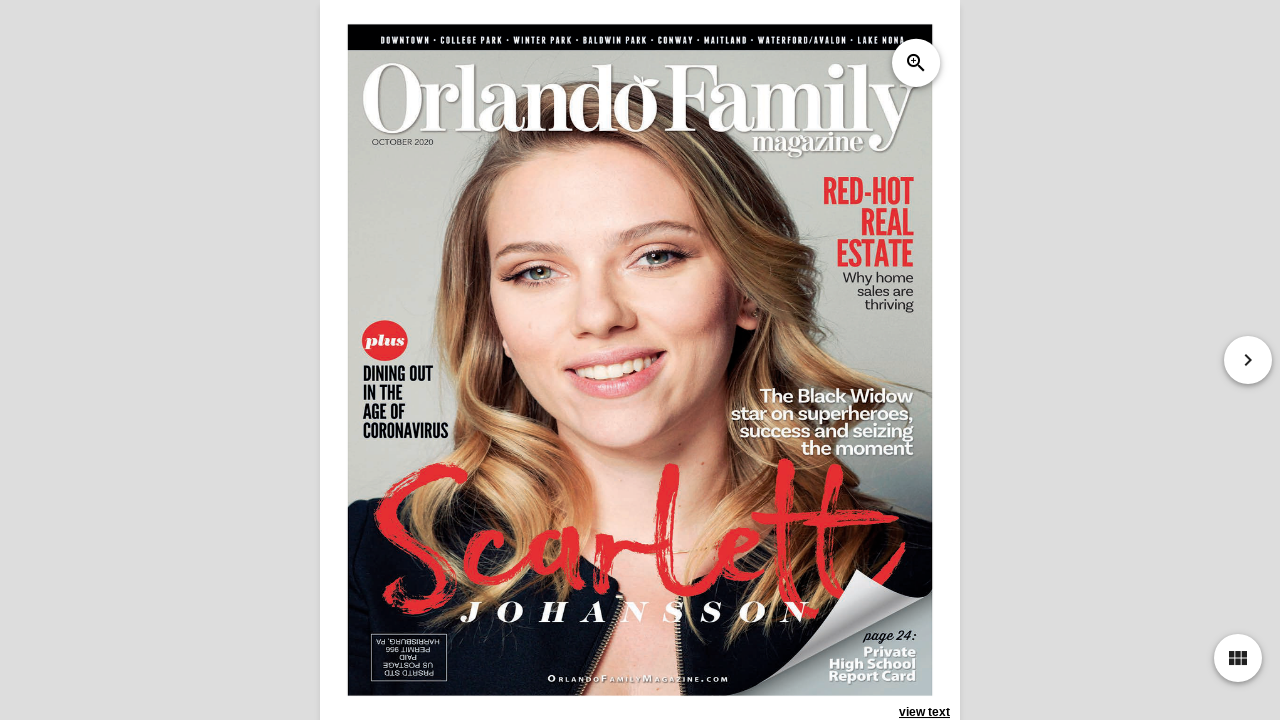

--- FILE ---
content_type: text/html;charset=UTF-8
request_url: https://digital.southjersey.com/index.cfm?fa=viewIssue&magid=19&issueid=3266
body_size: 8436
content:

<!DOCTYPE HTML PUBLIC "-//W3C//DTD HTML 4.01 Transitional//EN" "http://www.w3.org/TR/html4/loose.dtd">
<html>
<head>
    
    <!-- Global site tag (gtag.js) - Google Analytics -->
    <script async src="https://www.googletagmanager.com/gtag/js?id=UA-2500071-8"></script>
    <script>
      window.dataLayer = window.dataLayer || [];
      function gtag(){dataLayer.push(arguments);}
      gtag('js', new Date());

      gtag('config', 'UA-2500071-8');
    </script>
    
    <script type='text/javascript' src='https://platform-api.sharethis.com/js/sharethis.js#property=601059b8fa4baf00143d7989&product=sop' async='async'></script>
    <meta charset="utf-8">
    <meta name="viewport" content="width=device-width, initial-scale=1">
    <!-- FB open graph -->
    <meta property="og:title"
    content="Orlando Central - Issue #8 (October 2020)" />
    <meta property="og:type" content="website" />
    <meta property="og:url" content="" />
    <meta property='og:image' content="" />
    <meta property="og:image:width" content="450" />
    <meta property="og:image:height" content="298" />
    <meta property="og:site_name" content="Orlando Central" />
    <meta http-equiv="Content-Type" content="text/html; charset=iso-8859-1">
    <META HTTP-EQUIV="CACHE-CONTROL" CONTENT="NO-CACHE">
    <!-- Maglify Standalone -->
    <link href="https://digital.southjersey.com//css/lightbox.css" rel="stylesheet" />
    <link href="https://digital.southjersey.com//css/layout_new.css" type="text/css" rel="stylesheet" />
    <link href="https://fonts.googleapis.com/icon?family=Material+Icons" rel="stylesheet" />
    <link rel="stylesheet" href="https://digital.southjersey.com//css/fonts.css">
    <!-- Your content here -->
    <link href="https://digital.southjersey.com//css/reader.css" type="text/css" rel="stylesheet" />
    <link href="https://digital.southjersey.com//css/addon.css" type="text/css" rel="stylesheet" />
    
    <script src="https://ajax.aspnetcdn.com/ajax/jQuery/jquery-3.2.1.min.js"></script>
    <!-- <style>
    #reader-container .content .pages .page{z-index:3;}
        #reader-container .content .pages .overlayer {z-index:3;}

    </style> -->

    

    <style>
        .slide-swipe{
            position:absolute;
            left:0;
            top:70px;
            width:95%;
            /*height:86%;*/
            z-index: 100;
        }
    </style>
    <link rel="stylesheet" href="//code.jquery.com/mobile/1.5.0-alpha.1/jquery.mobile-1.5.0-alpha.1.min.css">
    <script src="//code.jquery.com/jquery-3.2.1.min.js"></script>
    <script src="//code.jquery.com/mobile/1.5.0-alpha.1/jquery.mobile-1.5.0-alpha.1.min.js"></script>
    <script>
        var orgWidth = 438;
        var orgHeight = 550;
        var mapAreaIDs = '';
        var coords = '';
        var widthSize = $(window).width();
        var heightSize = $(window).height();
        //paging variables
        var pageStep = 2;
        var currentPage = 0;
        if (currentPage == 0) {
            pageStep = 1;

        }
        var nextPage = "https://digital.southjersey.com/issue/19/3266/" + eval(currentPage+pageStep) + "/October-2020/Orlando-Central";
        var prevPage = "https://digital.southjersey.com/issue/19/3266/" + eval(currentPage-pageStep) + "/October-2020/Orlando-Central";

        function swapText(dv) {
            element = '#' + dv + '_image';
            isVisible = $(element).is(":visible");
            if (isVisible == true){
                $('#' + dv + '_image').hide();
                $('#' + dv + '_text').show();
                $('#' + dv + '_link').text('show image');
            }
            else {
                $('#' + dv + '_image').show();
                $('#' + dv + '_text').hide();
                $('#' + dv + '_link').text('show text');
            }
        }

        function scrollThumbs(page) {
            //scrollpix = page * 180;
            //document.getElementById('div_thumbs').scrollTo(0,scrollpix);
            var myElement = document.getElementById('scroll_location');
            var topPos = myElement.offsetTop;
            document.getElementById('div_thumbs').scrollTop = topPos;
            //var isiPad = navigator.userAgent.match(/Safari/i) != null;

        }

        function resizing() {
            //alert($(window).width());
            widthSize = $(window).width();
            heightSize = $(window).height();

            lightbox.option({
              'maxWidth': widthSize
            })

            if( widthSize > 1150 && heightSize < 650 && currentPage > 0 ) {
                // double page - with adjusted height so it's not compacted looking
                //alert('test');
                pageStep = 2;
                $("#magazine_pages").removeClass("single");
                $("#magazine_pages").addClass("double");
                $("#magazine_pages").addClass("doublepage");
                //$("#page_left").removeClass("one_page_view");
                //$("#page_left").addClass("two_page_view");
                $("#page_left").css("width", "50%");
                $("#page_right").show();
                $("#leftPage").css("top", "0");
                $("#leftPage").css("transform", "translate(0%, 0%)");
                $("#leftPage").css("height", "100%");
                $("#leftPage").css("margin", "auto");
                $("#rightPage").css("margin", "auto");
                $("#leftPage").css("width", "auto");
                $("#rightPage").css("width", "auto");
                $("#magazine_pages .loader").css("background-color", "#ffffff");

            }
            else if( (widthSize > 1024 && currentPage > 0 )
                || (widthSize > heightSize && currentPage > 0)
                ) {
                // double page
                pageStep = 2;
                $("#magazine_pages").removeClass("single");
                $("#magazine_pages").addClass("double");
                $("#magazine_pages").addClass("doublepage");
                //$("#page_left").removeClass("one_page_view");
                //$("#page_left").addClass("two_page_view");
                $("#page_left").css("width", "50%");
                $("#page_right").show();
                $("#leftPage").css("top", "0");
                $("#leftPage").css("transform", "translate(0%, 0%)");
                $("#leftPage").css("height", "100%");
                $("#leftPage").css("width", "100%");
                $("#rightPage").css("width", "100%");
                $("#magazine_pages .loader").css("background-color", "#ffffff");
            }

            else if (widthSize > 1024 && currentPage == 0) {
                // Cover page desktop
                pageStep = 1;
                $("#magazine_pages").removeClass("single");
                $("#magazine_pages").addClass("double");
                $("#magazine_pages").addClass("doublepage");
                $("#page_left").css("width", "50%");
                $("#page_left").css("left", "25%");
                $("#page_right").hide();
                $("#leftPage").css("top", "0");
                $("#leftPage").css("transform", "translate(0%, 0%)");
                $("#leftPage").css("height", "100%");
                if (heightSize < 650) {
                    $("#leftPage").css("margin", "auto");
                    $("#leftPage").css("width", "auto");
                }
                else {
                    $("#leftPage").css("width", "100%");
                    $("#rightPage").css("width", "100%");
                }
                $("#magazine_pages .loader").css("background-color", "#ffffff");
            }
            else {
                // single
                pageStep = 1;
                $("#magazine_pages").removeClass("double");
                $("#magazine_pages").removeClass("doublepage");
                $("#magazine_pages").addClass("single");
                //$("#page_left").removeClass("two_page_view");
                //$("#page_left").addClass("one_page_view");
                $("#page_left").css("width", "100%");
                $("#page_right").hide();
                $("#leftPage").css("top", "50%");
                $("#leftPage").css("transform", "translate(0%, -50%)");
                $("#leftPage").css("height", "auto");
                $("#leftPage").css("width", "100%");
                $("#rightPage").css("width", "100%");
                $("#magazine_pages .loader").css("background-color", "#666666");
            }
            //adjust height of slider overlay
            if (heightSize < 600) {
                $("#slide1-swipe").css("height", "73%");
            }
            else if (heightSize < 700) {
                $("#slide1-swipe").css("height", "76%");
            }
            else if (heightSize < 900) {
                $("#slide1-swipe").css("height", "79%");
            }
            else {
                $("#slide1-swipe").css("height", "84%");
            }


            if(mapAreaIDs != '') {
                updateMapAreas();
            }
            nextPage = "https://digital.southjersey.com/issue/19/3266/" + eval(currentPage+pageStep) + "/October-2020/Orlando-Central";
            prevPage = "https://digital.southjersey.com/issue/19/3266/" + eval(currentPage-pageStep) + "/October-2020/Orlando-Central";
        }

        function updateMapAreas() {
            var img = document.getElementById('leftPage');
            var imgWidth = img.clientWidth;
            var imgHeight = img.clientHeight;

            //alert(imgWidth + 'w' + ' ' + imgHeight + 'h');

            var areaArray = mapAreaIDs.split(',');

            for(i=0; i < areaArray.length; i++) {
                var newCoords = '';
                var thisCoords = document.getElementById(areaArray[i]).coords;
                var thisCoords = thisCoords.split(',');
                //alert(areaArray[i] + ' coords: ' + thisCoords);
                // calculate new ratios
                var newWidthRatio = eval(imgWidth / orgWidth);
                var newHeightRatio = eval(imgHeight / orgHeight);
                //alert('w: ' + newWidthRatio + ' ' + 'h: ' + newHeightRatio)

                areaCoords = coords[i];

                // coordList
                coordList = areaCoords.split(',');

                // loop through original coords
                for(a=0; a < coordList.length; a++) {
                    if(a == 0 || a == 2) {
                        newCoord = eval(coordList[a] * newWidthRatio);
                    }
                    else {
                        newCoord = eval(coordList[a] * newHeightRatio);
                    }

                    if(newCoords == '') {
                        newCoords = newCoord;
                    }
                    else {
                        newCoords = newCoords + ',' + newCoord;
                    }
                }
                document.getElementById(areaArray[i]).coords = newCoords;
            }
        }

        function setProps() {


        }
    </script>

    <title>Orlando Central - Issue #8 (October 2020)</title>
    
</head>
<body onload="setProps();">
    <article>
    <div id="reader-container"
        data-path=""
        data-show-fullscreen="true"
        data-show-thumbnails="true"
        data-show-zoom="true"
        data-show-print="false"
        data-thumbnails-direction="right"
        data-enable-swiping="true"
        data-enable-double-click="true"
        data-enable-mouse-wheel="false"
        data-page-sound="0"
        dataâ€‘zoomâ€‘min="10"
        dataâ€‘zoomâ€‘max="200"
        data-animation="none"
        data-page-mode="auto"
        data-enable-pinching="true"
        style="height: 969px;">
        <div class="content">
            <div id="magazine_pages" class="pages single "
                
                >
                

                
    <div id="page_left" class="page left "
        
            style="width: 100%; height: 100%; padding: 0px; margin: 0px;"
        
        >
        <div id="Ad_Notice_1" style="display: none; text-align:center; width:400px; margin:auto; background-color:#ffffff; margin-top:5px; font-weight:bold;">Click / Touch Ads to View More</div>
        <div class="wrapper" style="z-index: -1; ">
            
            
            <div class="sp_btn" style="z-index: 1; margin-top:40px; cursor:pointer;">
                <div class="sp_icon">
                <a href="https://digital.southjersey.com/magazine/19/3266/000ocl.png" class="icon_link" data-lightbox="image0" data-title="Page 1">zoom_in</a>
                </div>
            </div>
            
            

            <div id="page_left_image" class="loader">
                
                <img style="visibility: hidden;" id="leftPage_t" class="" src="">
                <img style="visibility: visible;" id="leftPage"  usemap="#page_1" class="" src="https://digital.southjersey.com/magazine/19/3266/000ocl.png">

                

            </div>
            <div id="page_left_text" class="pgctnt" style="display: none;">
                <p><?xml version="1.0" encoding="UTF-8"?><DocText>
<TextPerPage>
<Page pageNumber="1">OFM_CENTRAcover1_1020_OFM Cover 9 / 30 / 20 1 : 34 PM Page 1</Page>
</TextPerPage>
</DocText>
</p>
            </div>

        </div>
        
            <div class="vwtxt"><a href="" id="page_left_link" onclick="swapText('page_left');">view text</a></div>
        

    </div>
    

                <div class="ehe-resize-event-dummy" style="position: absolute; left: 0px; top: 0px; right: 0px; bottom: 0px; overflow: hidden; z-index: -1; visibility: hidden;">
                    <div class="resize-sensor-expand" style="position: absolute; left: 0; top: 0; right: 0; bottom: 0; overflow: hidden; z-index: -1; visibility: hidden;">
                        <div style="position: absolute; left: 0px; top: 0px; transition: all 0s ease 0s; width: 100000px; height: 100000px;">
                        </div>
                    </div>
                    <div class="resize-sensor-shrink" style="position: absolute; left: 0; top: 0; right: 0; bottom: 0; overflow: hidden; z-index: -1; visibility: hidden;">
                        <div style="position: absolute; left: 0; top: 0; transition: 0s; width: 200%; height: 200%">
                        </div>
                    </div>
                </div>
            </div>
            <div class="controls">
                <div class="topleft displayMode_single">
                    <div class="horizontal flex">
                    </div>
                <div class="vertical flex">
                </div>
            </div>
            <div class="topright displayMode_single" style="z-index:0;">
                <div class="horizontal flex">
                    <div class="ctrl btn zoom-in hide" id="zoom_in" tabindex="4">
                        <div class="icon">
                            zoom_in
                        </div>
                    </div>
                    <div class="ctrl btn zoom-out hide" id="zoom_out" tabindex="6">
                        <div class="icon">
                            zoom_out
                        </div>
                    </div>
                </div>
                <div class="vertical flex">
                </div>
            </div>
            <div class="bottomleft displayMode_single">
                <div class="horizontal flex">
                    <div class="ctrl btn goto gone" tabindex="9">
                        <div class="icon">
                            input
                        </div>
                    </div>
                </div>
                <div class="vertical flex">
                </div>
            </div>
            <div class="bottomright ">
                <div class="horizontal flex">
                </div>
                <div class="vertical flex">
                    <div class="ctrl btn overview" id="showThumbs" tabindex="2">
                        <div class="icon">
                            view_module
                        </div>
                    </div>
                </div>
            </div>
            <div class="top flex horizontal center-content">
            </div>
            
            <div class="right flex vertical center-content">
                <div class="ctrl btn go-fwd" id="rightArrow" tabindex="8">
                    <div class="icon">
                        keyboard_arrow_right
                    </div>
                </div>
            </div>
        </div>



        <div class="overviews">
        </div>
        <div class="main-loader loader hidden">
        </div>
        <canvas class="render-canvas">
        </canvas>
    </div>

    

    <div class="overviews right solid" id="div_thumbs" style="width: 150px; display: none;">
        
            <div style="height: 0px;" id="scroll_location"></div>
        
        <div class="thumb" data-page="0" style="width: 134px; height: 182.9206349206349px;" onclick="location.href='https://digital.southjersey.com/issue/19/3266/0/';">
            <div class="loader">
                <img style="visibility: visible;" id="015919066.317996733_t" class="" src="https://digital.southjersey.com/magazine/19/3266/thumb/000ocl.png">
            </div>
            <div class="thumb1">
                <span>0</span>
            </div>
        </div>

        
        <div class="thumb" data-page="1" style="width: 134px; height: 182.9206349206349px;" onclick="location.href='https://digital.southjersey.com/issue/19/3266/1/';">
            <div class="loader">
                <img style="visibility: visible;" id="115919066.317996733_t" class="" src="https://digital.southjersey.com/magazine/19/3266/thumb/001ocl.png">
            </div>
            <div class="thumb1">
                <span>1</span>
            </div>
        </div>

        
        <div class="thumb" data-page="2" style="width: 134px; height: 182.9206349206349px;" onclick="location.href='https://digital.southjersey.com/issue/19/3266/2/';">
            <div class="loader">
                <img style="visibility: visible;" id="215919066.317996733_t" class="" src="https://digital.southjersey.com/magazine/19/3266/thumb/002ocl.png">
            </div>
            <div class="thumb1">
                <span>2</span>
            </div>
        </div>

        
        <div class="thumb" data-page="3" style="width: 134px; height: 182.9206349206349px;" onclick="location.href='https://digital.southjersey.com/issue/19/3266/3/';">
            <div class="loader">
                <img style="visibility: visible;" id="315919066.317996733_t" class="" src="https://digital.southjersey.com/magazine/19/3266/thumb/003ocl.png">
            </div>
            <div class="thumb1">
                <span>3</span>
            </div>
        </div>

        
        <div class="thumb" data-page="4" style="width: 134px; height: 182.9206349206349px;" onclick="location.href='https://digital.southjersey.com/issue/19/3266/4/';">
            <div class="loader">
                <img style="visibility: visible;" id="415919066.317996733_t" class="" src="https://digital.southjersey.com/magazine/19/3266/thumb/004ocl.png">
            </div>
            <div class="thumb1">
                <span>4</span>
            </div>
        </div>

        
        <div class="thumb" data-page="5" style="width: 134px; height: 182.9206349206349px;" onclick="location.href='https://digital.southjersey.com/issue/19/3266/5/';">
            <div class="loader">
                <img style="visibility: visible;" id="515919066.317996733_t" class="" src="https://digital.southjersey.com/magazine/19/3266/thumb/005ocl.png">
            </div>
            <div class="thumb1">
                <span>5</span>
            </div>
        </div>

        
        <div class="thumb" data-page="6" style="width: 134px; height: 182.9206349206349px;" onclick="location.href='https://digital.southjersey.com/issue/19/3266/6/';">
            <div class="loader">
                <img style="visibility: visible;" id="615919066.317996733_t" class="" src="https://digital.southjersey.com/magazine/19/3266/thumb/006ocl.png">
            </div>
            <div class="thumb1">
                <span>6</span>
            </div>
        </div>

        
        <div class="thumb" data-page="7" style="width: 134px; height: 182.9206349206349px;" onclick="location.href='https://digital.southjersey.com/issue/19/3266/7/';">
            <div class="loader">
                <img style="visibility: visible;" id="715919066.317996733_t" class="" src="https://digital.southjersey.com/magazine/19/3266/thumb/007ocl.png">
            </div>
            <div class="thumb1">
                <span>7</span>
            </div>
        </div>

        
        <div class="thumb" data-page="8" style="width: 134px; height: 182.9206349206349px;" onclick="location.href='https://digital.southjersey.com/issue/19/3266/8/';">
            <div class="loader">
                <img style="visibility: visible;" id="815919066.317996733_t" class="" src="https://digital.southjersey.com/magazine/19/3266/thumb/008ocl.png">
            </div>
            <div class="thumb1">
                <span>8</span>
            </div>
        </div>

        
        <div class="thumb" data-page="9" style="width: 134px; height: 182.9206349206349px;" onclick="location.href='https://digital.southjersey.com/issue/19/3266/9/';">
            <div class="loader">
                <img style="visibility: visible;" id="915919066.317996733_t" class="" src="https://digital.southjersey.com/magazine/19/3266/thumb/009ocl.png">
            </div>
            <div class="thumb1">
                <span>9</span>
            </div>
        </div>

        
        <div class="thumb" data-page="10" style="width: 134px; height: 182.9206349206349px;" onclick="location.href='https://digital.southjersey.com/issue/19/3266/10/';">
            <div class="loader">
                <img style="visibility: visible;" id="1015919066.317996733_t" class="" src="https://digital.southjersey.com/magazine/19/3266/thumb/010ocl.png">
            </div>
            <div class="thumb1">
                <span>10</span>
            </div>
        </div>

        
        <div class="thumb" data-page="11" style="width: 134px; height: 182.9206349206349px;" onclick="location.href='https://digital.southjersey.com/issue/19/3266/11/';">
            <div class="loader">
                <img style="visibility: visible;" id="1115919066.317996733_t" class="" src="https://digital.southjersey.com/magazine/19/3266/thumb/011ocl.png">
            </div>
            <div class="thumb1">
                <span>11</span>
            </div>
        </div>

        
        <div class="thumb" data-page="12" style="width: 134px; height: 182.9206349206349px;" onclick="location.href='https://digital.southjersey.com/issue/19/3266/12/';">
            <div class="loader">
                <img style="visibility: visible;" id="1215919066.317996733_t" class="" src="https://digital.southjersey.com/magazine/19/3266/thumb/012ocl.png">
            </div>
            <div class="thumb1">
                <span>12</span>
            </div>
        </div>

        
        <div class="thumb" data-page="13" style="width: 134px; height: 182.9206349206349px;" onclick="location.href='https://digital.southjersey.com/issue/19/3266/13/';">
            <div class="loader">
                <img style="visibility: visible;" id="1315919066.317996733_t" class="" src="https://digital.southjersey.com/magazine/19/3266/thumb/013ocl.png">
            </div>
            <div class="thumb1">
                <span>13</span>
            </div>
        </div>

        
        <div class="thumb" data-page="14" style="width: 134px; height: 182.9206349206349px;" onclick="location.href='https://digital.southjersey.com/issue/19/3266/14/';">
            <div class="loader">
                <img style="visibility: visible;" id="1415919066.317996733_t" class="" src="https://digital.southjersey.com/magazine/19/3266/thumb/014ocl.png">
            </div>
            <div class="thumb1">
                <span>14</span>
            </div>
        </div>

        
        <div class="thumb" data-page="15" style="width: 134px; height: 182.9206349206349px;" onclick="location.href='https://digital.southjersey.com/issue/19/3266/15/';">
            <div class="loader">
                <img style="visibility: visible;" id="1515919066.317996733_t" class="" src="https://digital.southjersey.com/magazine/19/3266/thumb/015ocl.png">
            </div>
            <div class="thumb1">
                <span>15</span>
            </div>
        </div>

        
        <div class="thumb" data-page="16" style="width: 134px; height: 182.9206349206349px;" onclick="location.href='https://digital.southjersey.com/issue/19/3266/16/';">
            <div class="loader">
                <img style="visibility: visible;" id="1615919066.317996733_t" class="" src="https://digital.southjersey.com/magazine/19/3266/thumb/016ocl.png">
            </div>
            <div class="thumb1">
                <span>16</span>
            </div>
        </div>

        
        <div class="thumb" data-page="17" style="width: 134px; height: 182.9206349206349px;" onclick="location.href='https://digital.southjersey.com/issue/19/3266/17/';">
            <div class="loader">
                <img style="visibility: visible;" id="1715919066.317996733_t" class="" src="https://digital.southjersey.com/magazine/19/3266/thumb/017ocl.png">
            </div>
            <div class="thumb1">
                <span>17</span>
            </div>
        </div>

        
        <div class="thumb" data-page="18" style="width: 134px; height: 182.9206349206349px;" onclick="location.href='https://digital.southjersey.com/issue/19/3266/18/';">
            <div class="loader">
                <img style="visibility: visible;" id="1815919066.317996733_t" class="" src="https://digital.southjersey.com/magazine/19/3266/thumb/018ocl.png">
            </div>
            <div class="thumb1">
                <span>18</span>
            </div>
        </div>

        
        <div class="thumb" data-page="19" style="width: 134px; height: 182.9206349206349px;" onclick="location.href='https://digital.southjersey.com/issue/19/3266/19/';">
            <div class="loader">
                <img style="visibility: visible;" id="1915919066.317996733_t" class="" src="https://digital.southjersey.com/magazine/19/3266/thumb/019ocl.png">
            </div>
            <div class="thumb1">
                <span>19</span>
            </div>
        </div>

        
        <div class="thumb" data-page="20" style="width: 134px; height: 182.9206349206349px;" onclick="location.href='https://digital.southjersey.com/issue/19/3266/20/';">
            <div class="loader">
                <img style="visibility: visible;" id="2015919066.317996733_t" class="" src="https://digital.southjersey.com/magazine/19/3266/thumb/020ocl.png">
            </div>
            <div class="thumb1">
                <span>20</span>
            </div>
        </div>

        
        <div class="thumb" data-page="21" style="width: 134px; height: 182.9206349206349px;" onclick="location.href='https://digital.southjersey.com/issue/19/3266/21/';">
            <div class="loader">
                <img style="visibility: visible;" id="2115919066.317996733_t" class="" src="https://digital.southjersey.com/magazine/19/3266/thumb/021ocl.png">
            </div>
            <div class="thumb1">
                <span>21</span>
            </div>
        </div>

        
        <div class="thumb" data-page="22" style="width: 134px; height: 182.9206349206349px;" onclick="location.href='https://digital.southjersey.com/issue/19/3266/22/';">
            <div class="loader">
                <img style="visibility: visible;" id="2215919066.317996733_t" class="" src="https://digital.southjersey.com/magazine/19/3266/thumb/022ocl.png">
            </div>
            <div class="thumb1">
                <span>22</span>
            </div>
        </div>

        
        <div class="thumb" data-page="23" style="width: 134px; height: 182.9206349206349px;" onclick="location.href='https://digital.southjersey.com/issue/19/3266/23/';">
            <div class="loader">
                <img style="visibility: visible;" id="2315919066.317996733_t" class="" src="https://digital.southjersey.com/magazine/19/3266/thumb/023ocl.png">
            </div>
            <div class="thumb1">
                <span>23</span>
            </div>
        </div>

        
        <div class="thumb" data-page="24" style="width: 134px; height: 182.9206349206349px;" onclick="location.href='https://digital.southjersey.com/issue/19/3266/24/';">
            <div class="loader">
                <img style="visibility: visible;" id="2415919066.317996733_t" class="" src="https://digital.southjersey.com/magazine/19/3266/thumb/024ocl.png">
            </div>
            <div class="thumb1">
                <span>24</span>
            </div>
        </div>

        
        <div class="thumb" data-page="25" style="width: 134px; height: 182.9206349206349px;" onclick="location.href='https://digital.southjersey.com/issue/19/3266/25/';">
            <div class="loader">
                <img style="visibility: visible;" id="2515919066.317996733_t" class="" src="https://digital.southjersey.com/magazine/19/3266/thumb/025ocl.png">
            </div>
            <div class="thumb1">
                <span>25</span>
            </div>
        </div>

        
        <div class="thumb" data-page="26" style="width: 134px; height: 182.9206349206349px;" onclick="location.href='https://digital.southjersey.com/issue/19/3266/26/';">
            <div class="loader">
                <img style="visibility: visible;" id="2615919066.317996733_t" class="" src="https://digital.southjersey.com/magazine/19/3266/thumb/026ocl.png">
            </div>
            <div class="thumb1">
                <span>26</span>
            </div>
        </div>

        
        <div class="thumb" data-page="27" style="width: 134px; height: 182.9206349206349px;" onclick="location.href='https://digital.southjersey.com/issue/19/3266/27/';">
            <div class="loader">
                <img style="visibility: visible;" id="2715919066.317996733_t" class="" src="https://digital.southjersey.com/magazine/19/3266/thumb/027ocl.png">
            </div>
            <div class="thumb1">
                <span>27</span>
            </div>
        </div>

        
        <div class="thumb" data-page="28" style="width: 134px; height: 182.9206349206349px;" onclick="location.href='https://digital.southjersey.com/issue/19/3266/28/';">
            <div class="loader">
                <img style="visibility: visible;" id="2815919066.317996733_t" class="" src="https://digital.southjersey.com/magazine/19/3266/thumb/028ocl.png">
            </div>
            <div class="thumb1">
                <span>28</span>
            </div>
        </div>

        
        <div class="thumb" data-page="29" style="width: 134px; height: 182.9206349206349px;" onclick="location.href='https://digital.southjersey.com/issue/19/3266/29/';">
            <div class="loader">
                <img style="visibility: visible;" id="2915919066.317996733_t" class="" src="https://digital.southjersey.com/magazine/19/3266/thumb/029ocl.png">
            </div>
            <div class="thumb1">
                <span>29</span>
            </div>
        </div>

        
        <div class="thumb" data-page="30" style="width: 134px; height: 182.9206349206349px;" onclick="location.href='https://digital.southjersey.com/issue/19/3266/30/';">
            <div class="loader">
                <img style="visibility: visible;" id="3015919066.317996733_t" class="" src="https://digital.southjersey.com/magazine/19/3266/thumb/030ocl.png">
            </div>
            <div class="thumb1">
                <span>30</span>
            </div>
        </div>

        
        <div class="thumb" data-page="31" style="width: 134px; height: 182.9206349206349px;" onclick="location.href='https://digital.southjersey.com/issue/19/3266/31/';">
            <div class="loader">
                <img style="visibility: visible;" id="3115919066.317996733_t" class="" src="https://digital.southjersey.com/magazine/19/3266/thumb/031ocl.png">
            </div>
            <div class="thumb1">
                <span>31</span>
            </div>
        </div>

        
        <div class="thumb" data-page="32" style="width: 134px; height: 182.9206349206349px;" onclick="location.href='https://digital.southjersey.com/issue/19/3266/32/';">
            <div class="loader">
                <img style="visibility: visible;" id="3215919066.317996733_t" class="" src="https://digital.southjersey.com/magazine/19/3266/thumb/032ocl.png">
            </div>
            <div class="thumb1">
                <span>32</span>
            </div>
        </div>

        
        <div class="thumb" data-page="33" style="width: 134px; height: 182.9206349206349px;" onclick="location.href='https://digital.southjersey.com/issue/19/3266/33/';">
            <div class="loader">
                <img style="visibility: visible;" id="3315919066.317996733_t" class="" src="https://digital.southjersey.com/magazine/19/3266/thumb/033ocl.png">
            </div>
            <div class="thumb1">
                <span>33</span>
            </div>
        </div>

        
        <div class="thumb" data-page="34" style="width: 134px; height: 182.9206349206349px;" onclick="location.href='https://digital.southjersey.com/issue/19/3266/34/';">
            <div class="loader">
                <img style="visibility: visible;" id="3415919066.317996733_t" class="" src="https://digital.southjersey.com/magazine/19/3266/thumb/034ocl.png">
            </div>
            <div class="thumb1">
                <span>34</span>
            </div>
        </div>

        
        <div class="thumb" data-page="35" style="width: 134px; height: 182.9206349206349px;" onclick="location.href='https://digital.southjersey.com/issue/19/3266/35/';">
            <div class="loader">
                <img style="visibility: visible;" id="3515919066.317996733_t" class="" src="https://digital.southjersey.com/magazine/19/3266/thumb/035ocl.png">
            </div>
            <div class="thumb1">
                <span>35</span>
            </div>
        </div>

        
        <div class="thumb" data-page="36" style="width: 134px; height: 182.9206349206349px;" onclick="location.href='https://digital.southjersey.com/issue/19/3266/36/';">
            <div class="loader">
                <img style="visibility: visible;" id="3615919066.317996733_t" class="" src="https://digital.southjersey.com/magazine/19/3266/thumb/036ocl.png">
            </div>
            <div class="thumb1">
                <span>36</span>
            </div>
        </div>

        
        <div class="thumb" data-page="37" style="width: 134px; height: 182.9206349206349px;" onclick="location.href='https://digital.southjersey.com/issue/19/3266/37/';">
            <div class="loader">
                <img style="visibility: visible;" id="3715919066.317996733_t" class="" src="https://digital.southjersey.com/magazine/19/3266/thumb/037ocl.png">
            </div>
            <div class="thumb1">
                <span>37</span>
            </div>
        </div>

        
        <div class="thumb" data-page="38" style="width: 134px; height: 182.9206349206349px;" onclick="location.href='https://digital.southjersey.com/issue/19/3266/38/';">
            <div class="loader">
                <img style="visibility: visible;" id="3815919066.317996733_t" class="" src="https://digital.southjersey.com/magazine/19/3266/thumb/038ocl.png">
            </div>
            <div class="thumb1">
                <span>38</span>
            </div>
        </div>

        
        <div class="thumb" data-page="39" style="width: 134px; height: 182.9206349206349px;" onclick="location.href='https://digital.southjersey.com/issue/19/3266/39/';">
            <div class="loader">
                <img style="visibility: visible;" id="3915919066.317996733_t" class="" src="https://digital.southjersey.com/magazine/19/3266/thumb/039ocl.png">
            </div>
            <div class="thumb1">
                <span>39</span>
            </div>
        </div>

        
        <div class="thumb" data-page="40" style="width: 134px; height: 182.9206349206349px;" onclick="location.href='https://digital.southjersey.com/issue/19/3266/40/';">
            <div class="loader">
                <img style="visibility: visible;" id="4015919066.317996733_t" class="" src="https://digital.southjersey.com/magazine/19/3266/thumb/040ocl.png">
            </div>
            <div class="thumb1">
                <span>40</span>
            </div>
        </div>

        
        <div class="thumb" data-page="41" style="width: 134px; height: 182.9206349206349px;" onclick="location.href='https://digital.southjersey.com/issue/19/3266/41/';">
            <div class="loader">
                <img style="visibility: visible;" id="4115919066.317996733_t" class="" src="https://digital.southjersey.com/magazine/19/3266/thumb/041ocl.png">
            </div>
            <div class="thumb1">
                <span>41</span>
            </div>
        </div>

        
        <div class="thumb" data-page="42" style="width: 134px; height: 182.9206349206349px;" onclick="location.href='https://digital.southjersey.com/issue/19/3266/42/';">
            <div class="loader">
                <img style="visibility: visible;" id="4215919066.317996733_t" class="" src="https://digital.southjersey.com/magazine/19/3266/thumb/042ocl.png">
            </div>
            <div class="thumb1">
                <span>42</span>
            </div>
        </div>

        
        <div class="thumb" data-page="43" style="width: 134px; height: 182.9206349206349px;" onclick="location.href='https://digital.southjersey.com/issue/19/3266/43/';">
            <div class="loader">
                <img style="visibility: visible;" id="4315919066.317996733_t" class="" src="https://digital.southjersey.com/magazine/19/3266/thumb/043ocl.png">
            </div>
            <div class="thumb1">
                <span>43</span>
            </div>
        </div>

        
        <div class="thumb" data-page="44" style="width: 134px; height: 182.9206349206349px;" onclick="location.href='https://digital.southjersey.com/issue/19/3266/44/';">
            <div class="loader">
                <img style="visibility: visible;" id="4415919066.317996733_t" class="" src="https://digital.southjersey.com/magazine/19/3266/thumb/044ocl.png">
            </div>
            <div class="thumb1">
                <span>44</span>
            </div>
        </div>

        
        <div class="thumb" data-page="45" style="width: 134px; height: 182.9206349206349px;" onclick="location.href='https://digital.southjersey.com/issue/19/3266/45/';">
            <div class="loader">
                <img style="visibility: visible;" id="4515919066.317996733_t" class="" src="https://digital.southjersey.com/magazine/19/3266/thumb/045ocl.png">
            </div>
            <div class="thumb1">
                <span>45</span>
            </div>
        </div>

        
        <div class="thumb" data-page="46" style="width: 134px; height: 182.9206349206349px;" onclick="location.href='https://digital.southjersey.com/issue/19/3266/46/';">
            <div class="loader">
                <img style="visibility: visible;" id="4615919066.317996733_t" class="" src="https://digital.southjersey.com/magazine/19/3266/thumb/046ocl.png">
            </div>
            <div class="thumb1">
                <span>46</span>
            </div>
        </div>

        
        <div class="thumb" data-page="47" style="width: 134px; height: 182.9206349206349px;" onclick="location.href='https://digital.southjersey.com/issue/19/3266/47/';">
            <div class="loader">
                <img style="visibility: visible;" id="4715919066.317996733_t" class="" src="https://digital.southjersey.com/magazine/19/3266/thumb/047ocl.png">
            </div>
            <div class="thumb1">
                <span>47</span>
            </div>
        </div>

        
        <div class="thumb" data-page="48" style="width: 134px; height: 182.9206349206349px;" onclick="location.href='https://digital.southjersey.com/issue/19/3266/48/';">
            <div class="loader">
                <img style="visibility: visible;" id="4815919066.317996733_t" class="" src="https://digital.southjersey.com/magazine/19/3266/thumb/048ocl.png">
            </div>
            <div class="thumb1">
                <span>48</span>
            </div>
        </div>

        
        <div class="thumb" data-page="49" style="width: 134px; height: 182.9206349206349px;" onclick="location.href='https://digital.southjersey.com/issue/19/3266/49/';">
            <div class="loader">
                <img style="visibility: visible;" id="4915919066.317996733_t" class="" src="https://digital.southjersey.com/magazine/19/3266/thumb/049ocl.png">
            </div>
            <div class="thumb1">
                <span>49</span>
            </div>
        </div>

        
        <div class="thumb" data-page="50" style="width: 134px; height: 182.9206349206349px;" onclick="location.href='https://digital.southjersey.com/issue/19/3266/50/';">
            <div class="loader">
                <img style="visibility: visible;" id="5015919066.317996733_t" class="" src="https://digital.southjersey.com/magazine/19/3266/thumb/050ocl.png">
            </div>
            <div class="thumb1">
                <span>50</span>
            </div>
        </div>

        
        <div class="thumb" data-page="51" style="width: 134px; height: 182.9206349206349px;" onclick="location.href='https://digital.southjersey.com/issue/19/3266/51/';">
            <div class="loader">
                <img style="visibility: visible;" id="5115919066.317996733_t" class="" src="https://digital.southjersey.com/magazine/19/3266/thumb/051ocl.png">
            </div>
            <div class="thumb1">
                <span>51</span>
            </div>
        </div>

        
        <div class="thumb" data-page="52" style="width: 134px; height: 182.9206349206349px;" onclick="location.href='https://digital.southjersey.com/issue/19/3266/52/';">
            <div class="loader">
                <img style="visibility: visible;" id="5215919066.317996733_t" class="" src="https://digital.southjersey.com/magazine/19/3266/thumb/052ocl.png">
            </div>
            <div class="thumb1">
                <span>52</span>
            </div>
        </div>

        
        <div class="thumb" data-page="53" style="width: 134px; height: 182.9206349206349px;" onclick="location.href='https://digital.southjersey.com/issue/19/3266/53/';">
            <div class="loader">
                <img style="visibility: visible;" id="5315919066.317996733_t" class="" src="https://digital.southjersey.com/magazine/19/3266/thumb/053ocl.png">
            </div>
            <div class="thumb1">
                <span>53</span>
            </div>
        </div>

        
        <div class="thumb" data-page="54" style="width: 134px; height: 182.9206349206349px;" onclick="location.href='https://digital.southjersey.com/issue/19/3266/54/';">
            <div class="loader">
                <img style="visibility: visible;" id="5415919066.317996733_t" class="" src="https://digital.southjersey.com/magazine/19/3266/thumb/054ocl.png">
            </div>
            <div class="thumb1">
                <span>54</span>
            </div>
        </div>

        
        <div class="thumb" data-page="55" style="width: 134px; height: 182.9206349206349px;" onclick="location.href='https://digital.southjersey.com/issue/19/3266/55/';">
            <div class="loader">
                <img style="visibility: visible;" id="5515919066.317996733_t" class="" src="https://digital.southjersey.com/magazine/19/3266/thumb/055ocl.png">
            </div>
            <div class="thumb1">
                <span>55</span>
            </div>
        </div>

        
        <div class="thumb" data-page="56" style="width: 134px; height: 182.9206349206349px;" onclick="location.href='https://digital.southjersey.com/issue/19/3266/56/';">
            <div class="loader">
                <img style="visibility: visible;" id="5615919066.317996733_t" class="" src="https://digital.southjersey.com/magazine/19/3266/thumb/056ocl.png">
            </div>
            <div class="thumb1">
                <span>56</span>
            </div>
        </div>

        
    </div>



    </article>
    <div id="slide1-swipe" class="slide-swipe"><img src="/magazine/images/clear-pixel.png" id="swipeImg" style="width: 100%; height: 100%;"></div>
    <script>
        var interactives = [];
    </script>
    <input type="hidden" name="preview_page" id="preview_page" value='1,38,39,58,59,108' />
    <input type="hidden" name="left_to_right" id="left_to_right" value='false' />
    <input type="hidden" name="data" id="data" value="citvYGVsVnlofWErMythfX15ejMmJm9gZWx6J2RobnN9bHsnamZkJjg9Ozs6PDw7Pj8mODw8MTkwPzE8OiZ6f24mKyUrbWh9aCszcis4KzNyK3lobmxWamZnfWxnfSszKzgrJSt5aG5sVmdoZGwrMys8PDk/MT0+PTAnen9uKyUre2xvVnpgc2wrM3IrfmBtfWErMys8Pz4rJSthbGBuYX0rMys+Pj0rdHQlKzoxKzNyK3lobmxWamZnfWxnfSszKzoxKyUreWhubFZnaGRsKzMrMTA7Ojk6OT46J3p/bislK3tsb1Z6YHNsKzNyK35gbX1hKzMrPD4/KyUrYWxgbmF9KzMrPj49K3R0JSs6MCszcit5aG5sVmpmZ31sZ30rMys6MCslK3lobmxWZ2hkbCszKzE8Ozs7OTsxJ3p/bislK3tsb1Z6YHNsKzNyK35gbX1hKzMrPD4/[base64]" />
    
  <script src="https://digital.southjersey.com//js/lightbox.js"></script>
  <script type="text/javascript">
    $(window).resize(function () {
      $('#reader-container').height($(window).height());
      resizing();
    });

    rightArrow.onclick = function() { window.location.href = nextPage; };
    

    var zoom_level = 0;
    zoom_in.onclick = function() {
        // don't want to go above 2 zooms
        if (zoom_level < 3) {
            zoom_level++;
            zooming (zoom_level);

        }
    }
    zoom_out.onclick = function() {
        if (zoom_level > 0) {
            zoom_level--;
            zooming (zoom_level);
        }
    }

    function zooming (z) {
        if (zoom_level == 0) {
            $('body').css('zoom','100%'); /* Webkit browsers */
            $('body').css('zoom','1.0'); /* Other non-webkit browsers */
            $('body').css('-moz-transform',scale(1.0, 1.0)); /* Moz-browsers */
        }
        else if (zoom_level == 1) {
            $('body').css('zoom','150%'); /* Webkit browsers */
            $('body').css('zoom','1.5'); /* Other non-webkit browsers */
            $('body').css('-moz-transform',scale(1.5, 1.5)); /* Moz-browsers */
        }
        else if (zoom_level == 2) {
            $('body').css('zoom','200%'); /* Webkit browsers */
            $('body').css('zoom','2.0'); /* Other non-webkit browsers */
            $('body').css('-moz-transform',scale(2.0, 2.0)); /* Moz-browsers */
        }
    }

    //set the touchiness of the swipe
    $.event.special.swipe.horizontalDistanceThreshold = 100;

    $(function(){
      // Bind the swipeleftHandler callback function to the swipe event on div.box
      $( "div.slide-swipe" )
        .on( "swipeleft", swipeleftHandler )
        .on( "swiperight", swiperightHandler );;

      // Callback function references the event target and adds the 'swipeleft' class to it
      function swipeleftHandler( event ){
        //var x = $( event.touches ).val();
            //alert(x);

            //alert($.event.special.swipe.horizontalDistanceThreshold);
          window.location.href = nextPage;
      }
      function swiperightHandler( event ){
          window.location.href = prevPage;
      }
    });

    $("div.slide-swipe").click(function(event){

        //hide this so our new click event will hit the image map
        $(this).hide();

        //create a new click event at the same location that will hit the map
        $(document.elementFromPoint(event.clientX,event.clientY)).trigger("click");

        //show this again to handle any future clicks and swipes
        $(this).show();
    });

    $("div.slide-swipe").mouseover(function(event){

        //hide this so our new click event will hit the image map
        $(this).hide();
    });

    showThumbs.onclick = function() {
        element = '#div_thumbs'
        isVisible = $(element).is(":visible");
        //alert(isVisible);
        if (isVisible == false){
            $(element).show();
            $('#reader-container .content').css({"right": "150px"});
            $('div.slide-swipe').css({"right": "300px","width": "50%"});
        }
        else {
            $(element).hide();
            $('#reader-container .content').css({"right": "0px"});
            $('div.slide-swipe').css({"right": "0px"});
            $('div.slide-swipe').css({"right": "0px","width": "100%"});
        }
        scrollThumbs(0);


    }
    $(window).trigger('resize');

    lightbox.option({
      'fitImagesInViewport': false,
      'maxWidth': widthSize
    })

    leftPage_t.onmouseover = function() {
        $('#st-el-1').css({"z-index": "-1","top": "320px"}); //.st-image-share-buttons
        alert('test');
    }

    </script>

  
  	

  	<map name="page_1">
  	
  	</map>
  
  <script>
    var mapAreaIDs = '';
    var coords = [];

    

    var fade_out = function() {
        
    }

    setTimeout(fade_out, 5000);
    
  </script>
  

      <script>

            var img=new Image();
            img.src='https://digital.southjersey.com/magazine/19/3266/001ocl.png';

      </script>
    

      <script>

            var img=new Image();
            img.src='https://digital.southjersey.com/magazine/19/3266/002ocl.png';

      </script>
    

</body>
</html>


--- FILE ---
content_type: text/css
request_url: https://digital.southjersey.com//css/fonts.css
body_size: 342
content:
@font-face {
    font-family: 'hindbold';
    src: url('../fonts/hind-bold-webfont.eot');
    src: url('../fonts/hind-bold-webfont.eot?#iefix') format('embedded-opentype'),
         url('../fonts/hind-bold-webfont.woff2') format('woff2'),
         url('../fonts/hind-bold-webfont.woff') format('woff'),
         url('../fonts/hind-bold-webfont.ttf') format('truetype'),
         url('../fonts/hind-bold-webfont.svg#hindbold') format('svg');
    font-weight: normal;
    font-style: normal;
}
@font-face {
    font-family: 'hindlight';
    src: url('../fonts/hind-light-webfont.eot');
    src: url('../fonts/hind-light-webfont.eot?#iefix') format('embedded-opentype'),
         url('../fonts/hind-light-webfont.woff2') format('woff2'),
         url('../fonts/hind-light-webfont.woff') format('woff'),
         url('../fonts/hind-light-webfont.ttf') format('truetype'),
         url('../fonts/hind-light-webfont.svg#hindlight') format('svg');
    font-weight: normal;
    font-style: normal;
}
@font-face {
    font-family: 'hindmedium';
    src: url('../fonts/hind-medium-webfont.eot');
    src: url('../fonts/hind-medium-webfont.eot?#iefix') format('embedded-opentype'),
         url('../fonts/hind-medium-webfont.woff2') format('woff2'),
         url('../fonts/hind-medium-webfont.woff') format('woff'),
         url('../fonts/hind-medium-webfont.ttf') format('truetype'),
         url('../fonts/hind-medium-webfont.svg#hindmedium') format('svg');
    font-weight: normal;
    font-style: normal;
}
@font-face {
    font-family: 'hindregular';
    src: url('../fonts/hind-regular-webfont.eot');
    src: url('../fonts/hind-regular-webfont.eot?#iefix') format('embedded-opentype'),
         url('../fonts/hind-regular-webfont.woff2') format('woff2'),
         url('../fonts/hind-regular-webfont.woff') format('woff'),
         url('../fonts/hind-regular-webfont.ttf') format('truetype'),
         url('../fonts/hind-regular-webfont.svg#hindregular') format('svg');
    font-weight: normal;
    font-style: normal;

}
@font-face {
    font-family: 'hindsemibold';
    src: url('../fonts/hind-semibold-webfont.eot');
    src: url('../fonts/hind-semibold-webfont.eot?#iefix') format('embedded-opentype'),
         url('../fonts/hind-semibold-webfont.woff2') format('woff2'),
         url('../fonts/hind-semibold-webfont.woff') format('woff'),
         url('../fonts/hind-semibold-webfont.ttf') format('truetype'),
         url('../fonts/hind-semibold-webfont.svg#hindsemibold') format('svg');
    font-weight: normal;
    font-style: normal;

}


--- FILE ---
content_type: text/css
request_url: https://digital.southjersey.com//css/addon.css
body_size: 1337
content:
.doublepage {
    /* width: 50%;
    height: 95%;
    padding: 0px; */
    margin: 0px;

    padding: 0px;
    max-width: 1422.6976744186047px;
    /*max-height: 969px;*/
    width: 100%;"
}

.pgctnt {
    vertical-align: middle;
    border: 1px solid blue;
    height: 100%;
    position: relative;
    font-size:13px;
}
.pgctnt p {
   margin: 0px 30px 0px 30px;
   position: absolute;
   top: 50%;
   transform: translate(0, -50%)
}

.vwtxt {
    position:absolute;
    bottom:0px;
    right:10px;

}

.vwtxt a {
    color: #000 !important;
    font-size:12px;
}

.singlepage {
    width: 90%;
    height: 95%;
    padding: 0px;
    margin: 0px;

}

.one_page_view {
    width: 100% !important; height: 100% !important; padding: 0px !important; margin: 0px !important;
}

.two_page_view {
    width: 50% !important; height: 95% !important; padding: 0px !important; margin: 0px !important;
}

.wrapper_double {
    padding: 20px !important;
    max-width: 1422.6976744186047px !important;
    max-height: 969px !important;
    width: 90% !important;
}

.wrapper_single {
    padding: 20px;
    max-width: 1422.6976744186047px;
    max-height: 969px;
    width: 90%;
}

.displayMode_single {
    display: none;
}

.displayMode_double {
    display: block;
}

.displayMode {
    display: block;
}

.overviews {
    display: none;
    overflow-y: scroll !important;
}

.hide {
    display: none;
}

#reader-container .controls .bottomright,
#reader-container .controls .bottomright .horizontal,
#reader-container .controls .bottomright .vertical {
    bottom: 15px;
    right: 5px;
}
.sp_container {
    width: 60px;
    height: 60px;
    float: right;
    z-index: 10;
    position: absolute;
    top: 0;
    left: 50px;

}
.sp_ctrl {
    height: 60px;
    position: absolute;
    top: 0;
    left: 0;
    right: 0;
    bottom: 0;
    will-change: top, left, right, bottom;
    pointer-events: none;
    z-index: 11;
}

.sp_btn
{
    margin: 8px;
    width: 48px;
    height: 48px;
    text-align: center;
    background: #fff;
    -moz-border-radius: 48px;
    -webkit-border-radius: 48px;
    border-radius: 48px;
    -moz-transition: box-shadow 150ms cubic-bezier(0.4, 0, 0.2, 1), background 150ms cubic-bezier(0.4, 0, 0.2, 1);
    -o-transition: box-shadow 150ms cubic-bezier(0.4, 0, 0.2, 1), background 150ms cubic-bezier(0.4, 0, 0.2, 1);
    -webkit-transition: box-shadow 150ms cubic-bezier(0.4, 0, 0.2, 1), background 150ms cubic-bezier(0.4, 0, 0.2, 1);
    transition: box-shadow 150ms cubic-bezier(0.4, 0, 0.2, 1), background 150ms cubic-bezier(0.4, 0, 0.2, 1);
    -moz-box-shadow: 0 2px 5px 0 rgba(0, 0, 0, 0.26), 0 2px 10px 0 rgba(0, 0, 0, 0.16);
    -webkit-box-shadow: 0 2px 5px 0 rgba(0, 0, 0, 0.26), 0 2px 10px 0 rgba(0, 0, 0, 0.16);
    box-shadow: 0 2px 5px 0 rgba(0, 0, 0, 0.26), 0 2px 10px 0 rgba(0, 0, 0, 0.16);
    -webkit-touch-callout: none;
    -webkit-user-select: none;
    -khtml-user-select: none;
    -moz-user-select: none;
    -ms-user-select: none;
    user-select: none;
    position: absolute;
    top: 0;
    left: 88%;
    z-index: 15;
    cursor: pointer;
}
.sp_btn:hover {
    -moz-box-shadow: 0 0px 10px 0 #0062ff;
    -webkit-box-shadow: 0 0px 10px 0 #0062ff;
    box-shadow: 0 0px 10px 0 #0062ff;
    outline: none;
}
.sp_icon {
    position: absolute;
    top: 0;
    left: 0;
    right: 0;
    bottom: 0;
    color: rgba(0, 0, 0, 0.87);
    font-family: 'Material Icons' !important;
    font-weight: normal !important;
    font-style: normal !important;
    font-size: 24px;
    display: inline-block;
    line-height: 48px;
    text-transform: none;
    text-align: center;
    letter-spacing: normal;
    -ms-word-wrap: normal;
    word-wrap: normal;
    white-space: nowrap;
    direction: ltr;
    -webkit-font-smoothing: antialiased !important;
    text-rendering: optimizeLegibility;
    -moz-osx-font-smoothing: grayscale;
    -moz-font-feature-settings: 'liga';
    -webkit-font-feature-settings: 'liga';
    font-feature-settings: 'liga';
    z-index: 12;
}
.icon_link {
    text-decoration: none;
    color: #000000 !important;
    font-weight: normal !important;
}
/*.lb-data .lb-close {
display:block;
position:absolute;
right:50px;
top:5px;

}*/
@media only screen and (max-width: 1024px) {
    #reader-container .overviews .thumb {

      opacity: 1.0;
    }
    #reader-container .overviews .thumb:after {
      position: absolute;
      top: 0;
      left: 0;
      right: 0;
      bottom: 0;
      content: "";
      background-color: rgba(255, 255, 255, 0.2);
    }
}


--- FILE ---
content_type: application/javascript; charset=utf-8
request_url: https://code.jquery.com/mobile/1.5.0-alpha.1/jquery.mobile-1.5.0-alpha.1.min.js
body_size: 62849
content:
/*! jQuery Mobile <%= version %> | Git HEADhash: f075f58 <> 2017-01-03T12:51:34Z | (c) 2010, 2017 jQuery Foundation, Inc. | jquery.org/license */

!function(a,b,c){"function"==typeof define&&define.amd?define(["jquery"],function(d){return c(d,a,b),d.mobile}):c(a.jQuery,a,b)}(this,document,function(a,b,c,d){!function(b){"function"==typeof define&&define.amd?define("jquery-ui/version",["jquery"],b):b(a)}(function(a){return a.ui=a.ui||{},a.ui.version="1.12.1"}),function(b){"function"==typeof define&&define.amd?define("jquery-ui/widget",["jquery","./version"],b):b(a)}(function(a){var b=0,c=Array.prototype.slice;return a.cleanData=function(b){return function(c){var d,e,f;for(f=0;null!=(e=c[f]);f++)try{d=a._data(e,"events"),d&&d.remove&&a(e).triggerHandler("remove")}catch(g){}b(c)}}(a.cleanData),a.widget=function(b,c,d){var e,f,g,h={},i=b.split(".")[0];b=b.split(".")[1];var j=i+"-"+b;return d||(d=c,c=a.Widget),a.isArray(d)&&(d=a.extend.apply(null,[{}].concat(d))),a.expr[":"][j.toLowerCase()]=function(b){return!!a.data(b,j)},a[i]=a[i]||{},e=a[i][b],f=a[i][b]=function(a,b){return this._createWidget?void(arguments.length&&this._createWidget(a,b)):new f(a,b)},a.extend(f,e,{version:d.version,_proto:a.extend({},d),_childConstructors:[]}),g=new c,g.options=a.widget.extend({},g.options),a.each(d,function(b,d){return a.isFunction(d)?void(h[b]=function(){function a(){return c.prototype[b].apply(this,arguments)}function e(a){return c.prototype[b].apply(this,a)}return function(){var b,c=this._super,f=this._superApply;return this._super=a,this._superApply=e,b=d.apply(this,arguments),this._super=c,this._superApply=f,b}}()):void(h[b]=d)}),f.prototype=a.widget.extend(g,{widgetEventPrefix:e?g.widgetEventPrefix||b:b},h,{constructor:f,namespace:i,widgetName:b,widgetFullName:j}),e?(a.each(e._childConstructors,function(b,c){var d=c.prototype;a.widget(d.namespace+"."+d.widgetName,f,c._proto)}),delete e._childConstructors):c._childConstructors.push(f),a.widget.bridge(b,f),f},a.widget.extend=function(b){for(var e,f,g=c.call(arguments,1),h=0,i=g.length;i>h;h++)for(e in g[h])f=g[h][e],g[h].hasOwnProperty(e)&&f!==d&&(a.isPlainObject(f)?b[e]=a.isPlainObject(b[e])?a.widget.extend({},b[e],f):a.widget.extend({},f):b[e]=f);return b},a.widget.bridge=function(b,e){var f=e.prototype.widgetFullName||b;a.fn[b]=function(g){var h="string"==typeof g,i=c.call(arguments,1),j=this;return h?this.length||"instance"!==g?this.each(function(){var c,e=a.data(this,f);return"instance"===g?(j=e,!1):e?a.isFunction(e[g])&&"_"!==g.charAt(0)?(c=e[g].apply(e,i),c!==e&&c!==d?(j=c&&c.jquery?j.pushStack(c.get()):c,!1):void 0):a.error("no such method '"+g+"' for "+b+" widget instance"):a.error("cannot call methods on "+b+" prior to initialization; attempted to call method '"+g+"'")}):j=d:(i.length&&(g=a.widget.extend.apply(null,[g].concat(i))),this.each(function(){var b=a.data(this,f);b?(b.option(g||{}),b._init&&b._init()):a.data(this,f,new e(g,this))})),j}},a.Widget=function(){},a.Widget._childConstructors=[],a.Widget.prototype={widgetName:"widget",widgetEventPrefix:"",defaultElement:"<div>",options:{classes:{},disabled:!1,create:null},_createWidget:function(c,d){d=a(d||this.defaultElement||this)[0],this.element=a(d),this.uuid=b++,this.eventNamespace="."+this.widgetName+this.uuid,this.bindings=a(),this.hoverable=a(),this.focusable=a(),this.classesElementLookup={},d!==this&&(a.data(d,this.widgetFullName,this),this._on(!0,this.element,{remove:function(a){a.target===d&&this.destroy()}}),this.document=a(d.style?d.ownerDocument:d.document||d),this.window=a(this.document[0].defaultView||this.document[0].parentWindow)),this.options=a.widget.extend({},this.options,this._getCreateOptions(),c),this._create(),this.options.disabled&&this._setOptionDisabled(this.options.disabled),this._trigger("create",null,this._getCreateEventData()),this._init()},_getCreateOptions:function(){return{}},_getCreateEventData:a.noop,_create:a.noop,_init:a.noop,destroy:function(){var b=this;this._destroy(),a.each(this.classesElementLookup,function(a,c){b._removeClass(c,a)}),this.element.off(this.eventNamespace).removeData(this.widgetFullName),this.widget().off(this.eventNamespace).removeAttr("aria-disabled"),this.bindings.off(this.eventNamespace)},_destroy:a.noop,widget:function(){return this.element},option:function(b,c){var e,f,g,h=b;if(0===arguments.length)return a.widget.extend({},this.options);if("string"==typeof b)if(h={},e=b.split("."),b=e.shift(),e.length){for(f=h[b]=a.widget.extend({},this.options[b]),g=0;g<e.length-1;g++)f[e[g]]=f[e[g]]||{},f=f[e[g]];if(b=e.pop(),1===arguments.length)return f[b]===d?null:f[b];f[b]=c}else{if(1===arguments.length)return this.options[b]===d?null:this.options[b];h[b]=c}return this._setOptions(h),this},_setOptions:function(a){var b;for(b in a)this._setOption(b,a[b]);return this},_setOption:function(a,b){return"classes"===a&&this._setOptionClasses(b),this.options[a]=b,"disabled"===a&&this._setOptionDisabled(b),this},_setOptionClasses:function(b){var c,d,e;for(c in b)e=this.classesElementLookup[c],b[c]!==this.options.classes[c]&&e&&e.length&&(d=a(e.get()),this._removeClass(e,c),d.addClass(this._classes({element:d,keys:c,classes:b,add:!0})))},_setOptionDisabled:function(a){this._toggleClass(this.widget(),this.widgetFullName+"-disabled",null,!!a),a&&(this._removeClass(this.hoverable,null,"ui-state-hover"),this._removeClass(this.focusable,null,"ui-state-focus"))},enable:function(){return this._setOptions({disabled:!1})},disable:function(){return this._setOptions({disabled:!0})},_classes:function(b){function c(c,f){var g,h;for(h=0;h<c.length;h++)g=e.classesElementLookup[c[h]]||a(),g=a(b.add?a.unique(g.get().concat(b.element.get())):g.not(b.element).get()),e.classesElementLookup[c[h]]=g,d.push(c[h]),f&&b.classes[c[h]]&&d.push(b.classes[c[h]])}var d=[],e=this;return b=a.extend({element:this.element,classes:this.options.classes||{}},b),this._on(b.element,{remove:"_untrackClassesElement"}),b.keys&&c(b.keys.match(/\S+/g)||[],!0),b.extra&&c(b.extra.match(/\S+/g)||[]),d.join(" ")},_untrackClassesElement:function(b){var c=this;a.each(c.classesElementLookup,function(d,e){-1!==a.inArray(b.target,e)&&(c.classesElementLookup[d]=a(e.not(b.target).get()))})},_removeClass:function(a,b,c){return this._toggleClass(a,b,c,!1)},_addClass:function(a,b,c){return this._toggleClass(a,b,c,!0)},_toggleClass:function(a,b,c,d){d="boolean"==typeof d?d:c;var e="string"==typeof a||null===a,f={extra:e?b:c,keys:e?a:b,element:e?this.element:a,add:d};return f.element.toggleClass(this._classes(f),d),this},_on:function(b,c,d){var e,f=this;"boolean"!=typeof b&&(d=c,c=b,b=!1),d?(c=e=a(c),this.bindings=this.bindings.add(c)):(d=c,c=this.element,e=this.widget()),a.each(d,function(d,g){function h(){return b||f.options.disabled!==!0&&!a(this).hasClass("ui-state-disabled")?("string"==typeof g?f[g]:g).apply(f,arguments):void 0}"string"!=typeof g&&(h.guid=g.guid=g.guid||h.guid||a.guid++);var i=d.match(/^([\w:-]*)\s*(.*)$/),j=i[1]+f.eventNamespace,k=i[2];k?e.on(j,k,h):c.on(j,h)})},_off:function(b,c){c=(c||"").split(" ").join(this.eventNamespace+" ")+this.eventNamespace,b.off(c).off(c),this.bindings=a(this.bindings.not(b).get()),this.focusable=a(this.focusable.not(b).get()),this.hoverable=a(this.hoverable.not(b).get())},_delay:function(a,b){function c(){return("string"==typeof a?d[a]:a).apply(d,arguments)}var d=this;return setTimeout(c,b||0)},_hoverable:function(b){this.hoverable=this.hoverable.add(b),this._on(b,{mouseenter:function(b){this._addClass(a(b.currentTarget),null,"ui-state-hover")},mouseleave:function(b){this._removeClass(a(b.currentTarget),null,"ui-state-hover")}})},_focusable:function(b){this.focusable=this.focusable.add(b),this._on(b,{focusin:function(b){this._addClass(a(b.currentTarget),null,"ui-state-focus")},focusout:function(b){this._removeClass(a(b.currentTarget),null,"ui-state-focus")}})},_trigger:function(b,c,d){var e,f,g=this.options[b];if(d=d||{},c=a.Event(c),c.type=(b===this.widgetEventPrefix?b:this.widgetEventPrefix+b).toLowerCase(),c.target=this.element[0],f=c.originalEvent)for(e in f)e in c||(c[e]=f[e]);return this.element.trigger(c,d),!(a.isFunction(g)&&g.apply(this.element[0],[c].concat(d))===!1||c.isDefaultPrevented())}},a.each({show:"fadeIn",hide:"fadeOut"},function(b,c){a.Widget.prototype["_"+b]=function(d,e,f){"string"==typeof e&&(e={effect:e});var g,h=e?e===!0||"number"==typeof e?c:e.effect||c:b;e=e||{},"number"==typeof e&&(e={duration:e}),g=!a.isEmptyObject(e),e.complete=f,e.delay&&d.delay(e.delay),g&&a.effects&&a.effects.effect[h]?d[b](e):h!==b&&d[h]?d[h](e.duration,e.easing,f):d.queue(function(c){a(this)[b](),f&&f.call(d[0]),c()})}}),a.widget}),function(b){"function"==typeof define&&define.amd?define("ns",["jquery"],b):b(a)}(function(a){return a.mobile={version:"@VERSION"},a.mobile}),function(b){"function"==typeof define&&define.amd?define("jquery-ui/keycode",["jquery","./version"],b):b(a)}(function(a){return a.ui.keyCode={BACKSPACE:8,COMMA:188,DELETE:46,DOWN:40,END:35,ENTER:13,ESCAPE:27,HOME:36,LEFT:37,PAGE_DOWN:34,PAGE_UP:33,PERIOD:190,RIGHT:39,SPACE:32,TAB:9,UP:38}}),function(b){"function"==typeof define&&define.amd?define("helpers",["jquery","./ns","jquery-ui/keycode"],b):b(a)}(function(a){var d=function(b,c){var d=b.parent(),e=[],f=function(){var b=a(this),c=a.mobile.toolbar&&b.data("mobile-toolbar")?b.toolbar("option"):{position:b.attr("data-"+a.mobile.ns+"position"),updatePagePadding:b.attr("data-"+a.mobile.ns+"update-page-padding")!==!1};return!("fixed"===c.position&&c.updatePagePadding===!0)},g=d.children(":jqmData(type='header')").filter(f),h=b.children(":jqmData(type='header')"),i=d.children(":jqmData(type='footer')").filter(f),j=b.children(":jqmData(type='footer')");return 0===h.length&&g.length>0&&(e=e.concat(g.toArray())),0===j.length&&i.length>0&&(e=e.concat(i.toArray())),a.each(e,function(b,d){c-=a(d).outerHeight()}),Math.max(0,c)};return a.extend(a.mobile,{window:a(b),document:a(c),keyCode:a.ui.keyCode,behaviors:{},focusPage:function(a){var b=a.find("[autofocus]");b.length||(b=a.find(".ui-title").eq(0)),b.length||(b=a),b.focus()},silentScroll:function(c){a.mobile.window.scrollTop()>0||("number"!==a.type(c)&&(c=a.mobile.defaultHomeScroll),a.event.special.scrollstart.enabled=!1,setTimeout(function(){b.scrollTo(0,c),a.mobile.document.trigger("silentscroll",{x:0,y:c})},20),setTimeout(function(){a.event.special.scrollstart.enabled=!0},150))},getClosestBaseUrl:function(b){var c=a(b).closest(".ui-page").jqmData("url"),d=a.mobile.path.documentBase.hrefNoHash;return a.mobile.base.dynamicBaseEnabled&&c&&a.mobile.path.isPath(c)||(c=d),a.mobile.path.makeUrlAbsolute(c,d)},removeActiveLinkClass:function(b){!a.mobile.activeClickedLink||a.mobile.activeClickedLink.closest(".ui-page-active").length&&!b||a.mobile.activeClickedLink.removeClass("ui-button-active"),a.mobile.activeClickedLink=null},enhanceable:function(a){return this.haveParents(a,"enhance")},hijackable:function(a){return this.haveParents(a,"ajax")},haveParents:function(b,c){if(!a.mobile.ignoreContentEnabled)return b;var d,e,f,g,h,i=b.length,j=a();for(g=0;i>g;g++){for(e=b.eq(g),f=!1,d=b[g];d;){if(h=d.getAttribute?d.getAttribute("data-"+a.mobile.ns+c):"","false"===h){f=!0;break}d=d.parentNode}f||(j=j.add(e))}return j},getScreenHeight:function(){return b.innerHeight||a.mobile.window.height()},resetActivePageHeight:function(c){var e=a(".ui-page-active"),f=e.height(),g=e.outerHeight(!0);c=d(e,"number"==typeof c?c:a(b).height()),e.css("min-height",""),e.height()<c&&e.css("min-height",c-(g-f))},loading:function(){var b=this.loading._widget||a.mobile.loader().element,c=b.loader.apply(b,arguments);return this.loading._widget=b,c},isElementCurrentlyVisible:function(d){if(d="string"==typeof d?a(d)[0]:d[0],!d)return!0;var e=d.getBoundingClientRect();return e.bottom>0&&e.right>0&&e.top<(b.innerHeight||c.documentElement.clientHeight)&&e.left<(b.innerWidth||c.documentElement.clientWidth)}}),a.addDependents=function(b,c){var d=a(b),e=d.jqmData("dependents")||a();d.jqmData("dependents",a(e).add(c))},a.fn.extend({removeWithDependents:function(){a.removeWithDependents(this)},addDependents:function(b){a.addDependents(this,b)},getEncodedText:function(){return a("<a>").text(this.text()).html()},jqmEnhanceable:function(){return a.mobile.enhanceable(this)},jqmHijackable:function(){return a.mobile.hijackable(this)}}),a.removeWithDependents=function(b){var c=a(b);(c.jqmData("dependents")||a()).remove(),c.remove()},a.addDependents=function(b,c){var d=a(b),e=d.jqmData("dependents")||a();d.jqmData("dependents",a(e).add(c))},a.find.matches=function(b,c){return a.find(b,null,null,c)},a.find.matchesSelector=function(b,c){return a.find(c,null,null,[b]).length>0},a.mobile}),function(b){"function"==typeof define&&define.amd?define("defaults",["jquery","./ns"],b):b(a)}(function(a){return a.extend(a.mobile,{hideUrlBar:!0,keepNative:":jqmData(role='none'), :jqmData(role='nojs')",ajaxEnabled:!0,hashListeningEnabled:!0,linkBindingEnabled:!0,defaultPageTransition:"fade",maxTransitionWidth:!1,defaultDialogTransition:"pop",pageLoadErrorMessage:"Error Loading Page",pageLoadErrorMessageTheme:"a",phonegapNavigationEnabled:!1,autoInitializePage:!0,pushStateEnabled:!0,ignoreContentEnabled:!1,pageContainer:a(),allowCrossDomainPages:!1,dialogHashKey:"&ui-state=dialog"})}),function(b){"function"==typeof define&&define.amd?define("data",["jquery","./ns"],b):b(a)}(function(a){var c={},e=a.find,f=/(?:\{[\s\S]*\}|\[[\s\S]*\])$/,g=/:jqmData\(([^)]*)\)/g;return a.extend(a.mobile,{ns:a.mobileBackcompat===!1?"ui-":"",getAttribute:function(c,d){var e;c=c.jquery?c[0]:c,c&&c.getAttribute&&(e=c.getAttribute("data-"+a.mobile.ns+d));try{e="true"===e?!0:"false"===e?!1:"null"===e?null:+e+""===e?+e:f.test(e)?b.JSON.parse(e):e}catch(g){}return e},nsNormalizeDict:c,nsNormalize:function(b){return c[b]||(c[b]=a.camelCase(a.mobile.ns+b))},closestPageData:function(a){return a.closest(":jqmData(role='page'), :jqmData(role='dialog')").data("mobile-page")}}),a.fn.jqmData=function(b,c){var e;return"undefined"!=typeof b&&(b&&(b=a.mobile.nsNormalize(b)),e=arguments.length<2||c===d?this.data(b):this.data(b,c)),e},a.jqmData=function(b,c,d){var e;return"undefined"!=typeof c&&(e=a.data(b,c?a.mobile.nsNormalize(c):c,d)),e},a.fn.jqmRemoveData=function(b){return this.removeData(a.mobile.nsNormalize(b))},a.jqmRemoveData=function(b,c){return a.removeData(b,a.mobile.nsNormalize(c))},a.find=function(b,c,d,f){return b.indexOf(":jqmData")>-1&&(b=b.replace(g,"[data-"+(a.mobile.ns||"")+"$1]")),e.call(this,b,c,d,f)},a.extend(a.find,e),a.mobile}),function(b){"function"==typeof define&&define.amd?define("core",["./defaults","./data","./helpers"],b):b(a)}(function(){}),function(b){"function"==typeof define&&define.amd?define("widget",["jquery","./ns","jquery-ui/widget","./data"],b):b(a)}(function(a){return a.mobile.widget=a.mobile.widget||{}}),function(b){"function"==typeof define&&define.amd?define("widgets/widget.theme",["jquery","../core","../widget"],b):b(a)}(function(a){return a.mobile.widget.theme={_create:function(){var b=this;this._super(),a.each(this._themeElements(),function(a,c){b._addClass(c.element,null,c.prefix+b.options[c.option||"theme"])})},_setOption:function(b,c){var d=this;a.each(this._themeElements(),function(a,e){var f=e.option||"theme";f===b&&d._removeClass(e.element,null,e.prefix+d.options[e.option||"theme"])._addClass(e.element,null,e.prefix+c)}),this._superApply(arguments)}},a.mobile.widget.theme}),function(b){"function"==typeof define&&define.amd?define("widgets/loader",["jquery","../helpers","../defaults","./widget.theme","../widget"],b):b(a)}(function(a){var b=a("html");return a.widget("mobile.loader",{version:"@VERSION",options:{classes:{"ui-loader":"ui-corner-all","ui-loader-icon":"ui-icon-loading"},enhanced:!1,theme:"a",textVisible:!1,text:"loading"},_create:function(){this.loader={},this.options.enhanced?(this.loader.span=this.element.children("span"),this.loader.header=this.element.children("h1")):(this.loader.span=a("<span>"),this.loader.header=a("<h1>")),this._addClass("ui-loader"),this._addClass(this.loader.span,"ui-loader-icon"),this._addClass(this.loader.header,"ui-loader-header"),this.options.enhanced||this.element.append(this.loader.span).append(this.loader.header)},_themeElements:function(){return[{element:this.element,prefix:"ui-body-"}]},show:function(c,d,e){var f,g,h,i;"object"===a.type(c)?(h=a.extend({},this.options,c),c=h.theme):(h=this.options,c=c||h.theme),g=d||(h.text===!1?"":h.text),this._addClass(b,"ui-loading"),f=h.textVisible,i=this.element.attr("class").match(/\bui-body-[a-z]\b/)||[],this._removeClass.apply(this,["ui-loader-verbose ui-loader-default ui-loader-textonly"].concat(i))._addClass("ui-loader-"+(f||d||c.text?"verbose":"default")+(h.textonly||e?" ui-loader-textonly":""),"ui-body-"+c),this.loader.header.text(g),this.element.appendTo(a(a.mobile.pagecontainer?":mobile-pagecontainer":"body"))},hide:function(){this._removeClass(b,"ui-loading")}}),a.widget("mobile.loader",a.mobile.loader,a.mobile.widget.theme)}),function(b){"function"==typeof define&&define.amd?define("widgets/loader.backcompat",["jquery","./loader"],b):b(a)}(function(a){return a.mobileBackcompat!==!1&&a.widget("mobile.loader",a.mobile.loader,{options:{html:""},fakeFixLoader:a.noop,checkLoaderPosition:a.noop,show:function(b){var c;this.resetHtml(),this._superApply(arguments),c="object"===a.type(b)&&b.html||this.options.html,c&&this.element.html(c)},resetHtml:function(){this.element.empty().append(this.loader.span).append(this.loader.header.empty())}}),a.mobile.loader}),function(b){"function"==typeof define&&define.amd?define("media",["jquery","./core"],b):b(a)}(function(a){return b.matchMedia=b.matchMedia||function(a,b){var c,d=a.documentElement,e=d.firstElementChild||d.firstChild,f=a.createElement("body"),g=a.createElement("div");return g.id="mq-test-1",g.style.cssText="position:absolute;top:-100em",f.style.background="none",f.appendChild(g),function(a){return g.innerHTML='&shy;<style media="'+a+'"> #mq-test-1 { width: 42px; }</style>',d.insertBefore(f,e),c=42===g.offsetWidth,d.removeChild(f),{matches:c,media:a}}}(c),a.mobile.media=function(a){var c=b.matchMedia(a);return c&&c.matches},a.mobile.media}),function(b){"function"==typeof define&&define.amd?define("support/touch",["jquery","../ns"],b):b(a)}(function(a){var b={touch:"ontouchend"in c};return a.mobile.support=a.mobile.support||{},a.extend(a.support,b),a.extend(a.mobile.support,b),a.support}),function(b){"function"==typeof define&&define.amd?define("support/orientation",["jquery"],b):b(a)}(function(a){return a.extend(a.support,{orientation:"orientation"in b&&"onorientationchange"in b}),a.support}),function(b){"function"==typeof define&&define.amd?define("support",["jquery","./core","./media","./support/touch","./support/orientation"],b):b(a)}(function(a){function e(a){var b,c=a.charAt(0).toUpperCase()+a.substr(1),e=(a+" "+n.join(c+" ")+c).split(" ");for(b in e)if(m[e[b]]!==d)return!0}function f(){var c=b,d=!(!c.document.createElementNS||!c.document.createElementNS("http://www.w3.org/2000/svg","svg").createSVGRect||c.opera&&-1===navigator.userAgent.indexOf("Chrome")),e=function(b){b&&d||a("html").addClass("ui-nosvg")},f=new c.Image;f.onerror=function(){e(!1)},f.onload=function(){e(1===f.width&&1===f.height)},f.src="[data-uri]"}function g(){var e,f,g,h="transform-3d",i=a.mobile.media("(-"+n.join("-"+h+"),(-")+"-"+h+"),("+h+")");if(i)return!!i;e=c.createElement("div"),f={MozTransform:"-moz-transform",transform:"transform"},l.append(e);for(g in f)e.style[g]!==d&&(e.style[g]="translate3d( 100px, 1px, 1px )",i=b.getComputedStyle(e).getPropertyValue(f[g]));return!!i&&"none"!==i}function h(){var a,d=c.createElement("x"),e=c.documentElement,f=b.getComputedStyle;return"pointerEvents"in d.style?(d.style.pointerEvents="auto",d.style.pointerEvents="x",e.appendChild(d),a=f&&"auto"===f(d,"").pointerEvents,e.removeChild(d),!!a):!1}function i(){var a=c.createElement("div");return"undefined"!=typeof a.getBoundingClientRect}function j(){var a=b,c=navigator.userAgent,d=navigator.platform,e=c.match(/AppleWebKit\/([0-9]+)/),f=!!e&&e[1],g=c.match(/Fennec\/([0-9]+)/),h=!!g&&g[1],i=c.match(/Opera Mobi\/([0-9]+)/),j=!!i&&i[1];return(d.indexOf("iPhone")>-1||d.indexOf("iPad")>-1||d.indexOf("iPod")>-1)&&f&&534>f||a.operamini&&"[object OperaMini]"==={}.toString.call(a.operamini)||i&&7458>j||c.indexOf("Android")>-1&&f&&533>f||h&&6>h||"palmGetResource"in b&&f&&534>f||c.indexOf("MeeGo")>-1&&c.indexOf("NokiaBrowser/8.5.0")>-1?!1:!0}var k,l=a("<body>").prependTo("html"),m=l[0].style,n=["Webkit","Moz","O"],o="palmGetResource"in b,p=b.operamini&&"[object OperaMini]"==={}.toString.call(b.operamini),q=b.blackberry&&!e("-webkit-transform");return a.extend(a.mobile,{browser:{}}),a.mobile.browser.oldIE=function(){var a=3,b=c.createElement("div"),d=b.all||[];do b.innerHTML="<!--[if gt IE "+ ++a+"]><br><![endif]-->";while(d[0]);return a>4?a:!a}(),a.mobile.browser.newIEMobile=function(){var b=c.createElement("div");return!a.mobile.browser.oldIE&&"onmsgesturehold"in b&&"ontouchstart"in b&&"onpointerdown"in b}(),a.extend(a.support,{pushState:"pushState"in history&&"replaceState"in history&&!(b.navigator.userAgent.indexOf("Firefox")>=0&&b.top!==b)&&-1===b.navigator.userAgent.search(/CriOS/),mediaquery:a.mobile.media("only all"),cssPseudoElement:!!e("content"),touchOverflow:!!e("overflowScrolling"),cssTransform3d:g(),boxShadow:!!e("boxShadow")&&!q,fixedPosition:j(),scrollTop:("pageXOffset"in b||"scrollTop"in c.documentElement||"scrollTop"in l[0])&&!o&&!p,cssPointerEvents:h(),boundingRect:i(),inlineSVG:f}),l.remove(),k=function(){var a=b.navigator.userAgent;return a.indexOf("Nokia")>-1&&(a.indexOf("Symbian/3")>-1||a.indexOf("Series60/5")>-1)&&a.indexOf("AppleWebKit")>-1&&a.match(/(BrowserNG|NokiaBrowser)\/7\.[0-3]/)}(),a.mobile.gradeA=function(){return(a.support.mediaquery&&a.support.cssPseudoElement||a.mobile.browser.oldIE&&a.mobile.browser.oldIE>=8)&&(a.support.boundingRect||null!==a.fn.jquery.match(/1\.[0-7+]\.[0-9+]?/))},a.mobile.ajaxBlacklist=b.blackberry&&!b.WebKitPoint||p||k,k&&a(function(){a("head link[rel='stylesheet']").attr("rel","alternate stylesheet").attr("rel","stylesheet")}),a.support.boxShadow||a("html").addClass("ui-noboxshadow"),a.support}),function(b){"function"==typeof define&&define.amd?define("events/navigate",["jquery","./../ns","./../support"],b):b(a)}(function(a){var b,c=a.mobile.window,e=function(){};return a.event.special.beforenavigate={setup:function(){c.on("navigate",e)},teardown:function(){c.off("navigate",e)}},a.event.special.navigate=b={bound:!1,pushStateEnabled:!0,originalEventName:d,isPushStateEnabled:function(){return a.support.pushState&&a.mobile.pushStateEnabled===!0&&this.isHashChangeEnabled()},isHashChangeEnabled:function(){return a.mobile.hashListeningEnabled===!0},popstate:function(b){var d,e,f;b.isDefaultPrevented()||(d=new a.Event("navigate"),e=new a.Event("beforenavigate"),f=b.originalEvent.state||{},e.originalEvent=b,c.trigger(e),e.isDefaultPrevented()||(b.historyState&&a.extend(f,b.historyState),d.originalEvent=b,setTimeout(function(){c.trigger(d,{state:f})},0)))},hashchange:function(b){var d=new a.Event("navigate"),e=new a.Event("beforenavigate");e.originalEvent=b,c.trigger(e),e.isDefaultPrevented()||(d.originalEvent=b,c.trigger(d,{state:b.hashchangeState||{}}))},setup:function(){b.bound||(b.bound=!0,b.isPushStateEnabled()?(b.originalEventName="popstate",c.bind("popstate.navigate",b.popstate)):b.isHashChangeEnabled()&&(b.originalEventName="hashchange",c.bind("hashchange.navigate",b.hashchange)))}},a.event.special.navigate}),function(b){"function"==typeof define&&define.amd?define("vmouse",["jquery"],b):b(a)}(function(a){function b(a){for(;a&&"undefined"!=typeof a.originalEvent;)a=a.originalEvent;return a}function e(c,e){var f,g,h,i,j,k,l,m,n,o=c.type;if(c=a.Event(c),c.type=e,f=c.originalEvent,g=C,o.search(/^(mouse|click)/)>-1&&(g=E),f)for(l=g.length;l;)i=g[--l],c[i]=f[i];if(o.search(/mouse(down|up)|click/)>-1&&!c.which&&(c.which=1),-1!==o.search(/^touch/)&&(h=b(f),o=h.touches,j=h.changedTouches,k=o&&o.length?o[0]:j&&j.length?j[0]:d))for(m=0,n=A.length;n>m;m++)i=A[m],c[i]=k[i];return c}function f(b){for(var c,d,e={};b;){c=a.data(b,y);for(d in c)c[d]&&(e[d]=e.hasVirtualBinding=!0);b=b.parentNode}return e}function g(b,c){for(var d;b;){if(d=a.data(b,y),d&&(!c||d[c]))return b;b=b.parentNode}return null}function h(){M=!1}function i(){M=!0}function j(){Q=0,K.length=0,L=!1,i()}function k(){h()}function l(){G&&(clearTimeout(G),G=0)}function m(){l(),G=setTimeout(function(){G=0,j()},a.vmouse.resetTimerDuration)}function n(b,c,d){var f;return(d&&d[b]||!d&&g(c.target,b))&&(f=e(c,b),a(c.target).trigger(f)),f}function o(b){var c,d=a.data(b.target,z);"click"===b.type&&"touchstart"===a.data(b.target,"lastTouchType")&&setTimeout(function(){"touchstart"===a.data(b.target,"lastTouchType")&&(j(),delete a.data(b.target).lastTouchType,o(b))},a.vmouse.maximumTimeBetweenTouches),L||Q&&Q===d||(c=n("v"+b.type,b),c&&(c.isDefaultPrevented()&&b.preventDefault(),c.isPropagationStopped()&&b.stopPropagation(),c.isImmediatePropagationStopped()&&b.stopImmediatePropagation()))}function p(c){var d,e,g,h=b(c).touches;h&&1===h.length&&(d=c.target,e=f(d),a.data(c.target,"lastTouchType",c.type),e.hasVirtualBinding&&(Q=P++,a.data(d,z,Q),l(),k(),J=!1,g=b(c).touches[0],H=g.pageX,I=g.pageY,n("vmouseover",c,e),n("vmousedown",c,e)))}function q(b){M||(J||n("vmousecancel",b,f(b.target)),a.data(b.target,"lastTouchType",b.type),J=!0,m())}function r(c){if(!M){var d=b(c).touches[0],e=J,g=a.vmouse.moveDistanceThreshold,h=f(c.target);a.data(c.target,"lastTouchType",c.type),J=J||Math.abs(d.pageX-H)>g||Math.abs(d.pageY-I)>g,J&&!e&&n("vmousecancel",c,h),n("vmousemove",c,h),m()}}function s(c){if(!M&&a.data(c.target,"lastTouchType")!==d){i(),delete a.data(c.target).lastTouchType;var e,g,h=f(c.target);n("vmouseup",c,h),J||(e=n("vclick",c,h),e&&e.isDefaultPrevented()&&(g=b(c).changedTouches[0],K.push({touchID:Q,x:g.clientX,y:g.clientY}),L=!0)),n("vmouseout",c,h),J=!1,m()}}function t(b){var c,d=a.data(b,y);if(d)for(c in d)if(d[c])return!0;return!1}function u(){}function v(b){var c=b.substr(1);return{setup:function(){t(this)||a.data(this,y,{});var d=a.data(this,y);d[b]=!0,F[b]=(F[b]||0)+1,1===F[b]&&O.bind(c,o),a(this).bind(c,u),N&&(F.touchstart=(F.touchstart||0)+1,1===F.touchstart&&O.bind("touchstart",p).bind("touchend",s).bind("touchmove",r).bind("scroll",q))},teardown:function(){--F[b],F[b]||O.unbind(c,o),N&&(--F.touchstart,F.touchstart||O.unbind("touchstart",p).unbind("touchmove",r).unbind("touchend",s).unbind("scroll",q));var d=a(this),e=a.data(this,y);e&&(e[b]=!1),d.unbind(c,u),t(this)||d.removeData(y)}}}var w,x,y="virtualMouseBindings",z="virtualTouchID",A="clientX clientY pageX pageY screenX screenY".split(" "),B="vmouseover vmousedown vmousemove vmouseup vclick vmouseout vmousecancel".split(" "),C="altKey bubbles cancelable ctrlKey currentTarget detail eventPhase metaKey relatedTarget shiftKey target timeStamp view which".split(" "),D=a.event.mouseHooks?a.event.mouseHooks.props:[],E=C.concat(D),F={},G=0,H=0,I=0,J=!1,K=[],L=!1,M=!1,N="addEventListener"in c,O=a(c),P=1,Q=0;for(a.vmouse={moveDistanceThreshold:10,clickDistanceThreshold:10,resetTimerDuration:1500,maximumTimeBetweenTouches:100},x=0;x<B.length;x++)a.event.special[B[x]]=v(B[x]);N&&c.addEventListener("click",function(b){var c,d,e,f,g,h,i=K.length,j=b.target;if(i)for(c=b.clientX,d=b.clientY,w=a.vmouse.clickDistanceThreshold,e=j;e;){for(f=0;i>f;f++)if(g=K[f],h=0,e===j&&Math.abs(g.x-c)<w&&Math.abs(g.y-d)<w||a.data(e,z)===g.touchID)return b.preventDefault(),void b.stopPropagation();e=e.parentNode}},!0)}),function(b){"function"==typeof define&&define.amd?define("events/touch",["jquery","../vmouse","../support/touch"],b):b(a)}(function(a){function e(b,c,e,f){var g=e.type;e.type=c,f?a.event.trigger(e,d,b):a.event.dispatch.call(b,e),e.type=g}var f=a(c),g=a.mobile.support.touch,h=g?"touchstart":"mousedown",i=g?"touchend":"mouseup",j=g?"touchmove":"mousemove";return a.each("touchstart touchmove touchend tap taphold swipe swipeleft swiperight".split(" "),function(b,c){a.fn[c]=function(a){return a?this.bind(c,a):this.trigger(c)},a.attrFn&&(a.attrFn[c]=!0)}),a.event.special.tap={tapholdThreshold:750,emitTapOnTaphold:!0,setup:function(){var b=this,c=a(b),d=!1;c.bind("vmousedown",function(g){function h(){j&&(c.bind("vclick",k),clearTimeout(j))}function i(){h(),c.unbind("vclick",k).unbind("vmouseup",h),f.unbind("vmousecancel",i)}if(d=!1,g.which&&1!==g.which)return!0;var j,k,l=g.target;k=function(a){i(),d||l!==a.target?d&&a.preventDefault():e(b,"tap",a)},c.bind("vmouseup",h),f.bind("vmousecancel",i),j=setTimeout(function(){a.event.special.tap.emitTapOnTaphold||(d=!0),j=0,e(b,"taphold",a.Event("taphold",{target:l}))},a.event.special.tap.tapholdThreshold)})},teardown:function(){a(this).unbind("vmousedown").unbind("vclick").unbind("vmouseup"),f.unbind("vmousecancel")}},a.event.special.swipe={scrollSupressionThreshold:30,durationThreshold:1e3,horizontalDistanceThreshold:b.devicePixelRatio>=2?15:30,verticalDistanceThreshold:b.devicePixelRatio>=2?15:30,getLocation:function(a){var c=b.pageXOffset,d=b.pageYOffset,e=a.clientX,f=a.clientY;return 0===a.pageY&&Math.floor(f)>Math.floor(a.pageY)||0===a.pageX&&Math.floor(e)>Math.floor(a.pageX)?(e-=c,f-=d):(f<a.pageY-d||e<a.pageX-c)&&(e=a.pageX-c,f=a.pageY-d),{x:e,y:f}},start:function(b){var c=b.originalEvent.touches?b.originalEvent.touches[0]:b,d=a.event.special.swipe.getLocation(c);return{time:(new Date).getTime(),coords:[d.x,d.y],origin:a(b.target)}},stop:function(b){var c=b.originalEvent.touches?b.originalEvent.touches[0]:b,d=a.event.special.swipe.getLocation(c);return{time:(new Date).getTime(),coords:[d.x,d.y]}},handleSwipe:function(b,c,d,f){if(c.time-b.time<a.event.special.swipe.durationThreshold&&Math.abs(b.coords[0]-c.coords[0])>a.event.special.swipe.horizontalDistanceThreshold&&Math.abs(b.coords[1]-c.coords[1])<a.event.special.swipe.verticalDistanceThreshold){var g=b.coords[0]>c.coords[0]?"swipeleft":"swiperight";return e(d,"swipe",a.Event("swipe",{target:f,swipestart:b,swipestop:c}),!0),e(d,g,a.Event(g,{target:f,swipestart:b,swipestop:c}),!0),!0}return!1},eventInProgress:!1,setup:function(){var b,c=this,d=a(c),e={};b=a.data(this,"mobile-events"),b||(b={length:0},a.data(this,"mobile-events",b)),b.length++,b.swipe=e,e.start=function(b){if(!a.event.special.swipe.eventInProgress){a.event.special.swipe.eventInProgress=!0;var d,g=a.event.special.swipe.start(b),h=b.target,k=!1;e.move=function(b){g&&!b.isDefaultPrevented()&&(d=a.event.special.swipe.stop(b),k||(k=a.event.special.swipe.handleSwipe(g,d,c,h),k&&(a.event.special.swipe.eventInProgress=!1)),Math.abs(g.coords[0]-d.coords[0])>a.event.special.swipe.scrollSupressionThreshold&&b.preventDefault())},e.stop=function(){k=!0,a.event.special.swipe.eventInProgress=!1,f.off(j,e.move),e.move=null},f.on(j,e.move).one(i,e.stop)}},d.on(h,e.start)},teardown:function(){var b,c;b=a.data(this,"mobile-events"),b&&(c=b.swipe,delete b.swipe,b.length--,0===b.length&&a.removeData(this,"mobile-events")),c&&(c.start&&a(this).off(h,c.start),c.move&&f.off(j,c.move),c.stop&&f.off(i,c.stop))}},a.each({taphold:"tap",swipeleft:"swipe.left",swiperight:"swipe.right"},function(b,c){a.event.special[b]={setup:function(){a(this).bind(c,a.noop)},teardown:function(){a(this).unbind(c)}}}),a.event.special}),function(b){"function"==typeof define&&define.amd?define("events/scroll",["jquery"],b):b(a)}(function(a){var b="touchmove scroll";return a.each(["scrollstart","scrollstop"],function(b,c){a.fn[c]=function(a){return a?this.bind(c,a):this.trigger(c)},a.attrFn&&(a.attrFn[c]=!0)}),a.event.special.scrollstart={enabled:!0,setup:function(){function c(b,c){var e=b.type;d=c,b.type=d?"scrollstart":"scrollstop",a.event.dispatch.call(f,b),b.type=e}var d,e,f=this,g=a(f),h=a.event.special.scrollstart.handler=function(b){a.event.special.scrollstart.enabled&&(d||c(b,!0),clearTimeout(e),e=setTimeout(function(){c(b,!1)},50))};g.on(b,h)},teardown:function(){a(this).off(b,a.event.special.scrollstart.handler)}},a.each({scrollstop:"scrollstart"},function(b,c){a.event.special[b]={
setup:function(){a(this).bind(c,a.noop)},teardown:function(){a(this).unbind(c)}}}),a.event.special}),function(b){"function"==typeof define&&define.amd?define("events/throttledresize",["jquery"],b):b(a)}(function(a){var b,c,d,e=250,f=0,g=function(){c=(new Date).getTime(),d=c-f,d>=e?(f=c,a(this).trigger("throttledresize")):(b&&clearTimeout(b),b=setTimeout(g,e-d))};return a.event.special.throttledresize={setup:function(){a(this).bind("resize",g)},teardown:function(){a(this).unbind("resize",g)}},a.event.special.throttledresize}),function(b){"function"==typeof define&&define.amd?define("events/orientationchange",["jquery","../support/orientation","./throttledresize"],b):b(a)}(function(a){function d(){var a=e();a!==f&&(f=a,l.trigger(m))}var e,f,g,h,i,j,k,l=a(b),m="orientationchange",n={0:!0,180:!0};return a.support.orientation&&(i=b.innerWidth||l.width(),j=b.innerHeight||l.height(),k=50,g=i>j&&i-j>k,h=n[b.orientation],(g&&h||!g&&!h)&&(n={"-90":!0,90:!0})),a.event.special.orientationchange=a.extend({},a.event.special.orientationchange,{setup:function(){return a.support.orientation&&!a.event.special.orientationchange.disabled?!1:(f=e(),void l.bind("throttledresize",d))},teardown:function(){return a.support.orientation&&!a.event.special.orientationchange.disabled?!1:void l.unbind("throttledresize",d)},add:function(a){var b=a.handler;a.handler=function(a){return a.orientation=e(),b.apply(this,arguments)}}}),a.event.special.orientationchange.orientation=e=function(){var d=!0,e=c.documentElement;return d=a.support.orientation?n[b.orientation]:e&&e.clientWidth/e.clientHeight<1.1,d?"portrait":"landscape"},a.fn[m]=function(a){return a?this.bind(m,a):this.trigger(m)},a.attrFn&&(a.attrFn[m]=!0),a.event.special}),function(b){"function"==typeof define&&define.amd?define("events",["jquery","./events/navigate","./events/touch","./events/scroll","./events/orientationchange"],b):b(a)}(function(){}),function(b){"function"==typeof define&&define.amd?define("navigation/path",["jquery","./../ns"],b):b(a)}(function(a){var c,e,f="&ui-state=dialog";return a.mobile.path=c={uiStateKey:"&ui-state",urlParseRE:/^\s*(((([^:\/#\?]+:)?(?:(\/\/)((?:(([^:@\/#\?]+)(?:\:([^:@\/#\?]+))?)@)?(([^:\/#\?\]\[]+|\[[^\/\]@#?]+\])(?:\:([0-9]+))?))?)?)?((\/?(?:[^\/\?#]+\/+)*)([^\?#]*)))?(\?[^#]+)?)(#.*)?/,getLocation:function(a){var b=this.parseUrl(a||location.href),c=a?b:location,d=b.hash;return d="#"===d?"":d,c.protocol+b.doubleSlash+c.host+(""!==c.protocol&&"/"!==c.pathname.substring(0,1)?"/":"")+c.pathname+c.search+d},getDocumentUrl:function(b){return b?a.extend({},c.documentUrl):c.documentUrl.href},parseLocation:function(){return this.parseUrl(this.getLocation())},parseUrl:function(b){if("object"===a.type(b))return b;var d=c.urlParseRE.exec(b||"")||[];return{href:d[0]||"",hrefNoHash:d[1]||"",hrefNoSearch:d[2]||"",domain:d[3]||"",protocol:d[4]||"",doubleSlash:d[5]||"",authority:d[6]||"",username:d[8]||"",password:d[9]||"",host:d[10]||"",hostname:d[11]||"",port:d[12]||"",pathname:d[13]||"",directory:d[14]||"",filename:d[15]||"",search:d[16]||"",hash:d[17]||""}},makePathAbsolute:function(a,b){var c,d,e,f;if(a&&"/"===a.charAt(0))return a;for(a=a||"",b=b?b.replace(/^\/|(\/[^\/]*|[^\/]+)$/g,""):"",c=b?b.split("/"):[],d=a.split("/"),e=0;e<d.length;e++)switch(f=d[e]){case".":break;case"..":c.length&&c.pop();break;default:c.push(f)}return"/"+c.join("/")},isSameDomain:function(a,b){return c.parseUrl(a).domain.toLowerCase()===c.parseUrl(b).domain.toLowerCase()},isRelativeUrl:function(a){return""===c.parseUrl(a).protocol},isAbsoluteUrl:function(a){return""!==c.parseUrl(a).protocol},makeUrlAbsolute:function(a,b){if(!c.isRelativeUrl(a))return a;b===d&&(b=this.documentBase);var e=c.parseUrl(a),f=c.parseUrl(b),g=e.protocol||f.protocol,h=e.protocol?e.doubleSlash:e.doubleSlash||f.doubleSlash,i=e.authority||f.authority,j=""!==e.pathname,k=c.makePathAbsolute(e.pathname||f.filename,f.pathname),l=e.search||!j&&f.search||"",m=e.hash;return g+h+i+k+l+m},addSearchParams:function(b,d){var e=c.parseUrl(b),f="object"==typeof d?a.param(d):d,g=e.search||"?";return e.hrefNoSearch+g+("?"!==g.charAt(g.length-1)?"&":"")+f+(e.hash||"")},convertUrlToDataUrl:function(a){var d=a,e=c.parseUrl(a);return c.isEmbeddedPage(e)?d=e.hash.split(f)[0].replace(/^#/,"").replace(/\?.*$/,""):c.isSameDomain(e,this.documentBase)&&(d=e.hrefNoHash.replace(this.documentBase.domain,"").split(f)[0]),b.decodeURIComponent(d)},get:function(a){return a===d&&(a=c.parseLocation().hash),c.stripHash(a).replace(/[^\/]*\.[^\/*]+$/,"")},set:function(a){location.hash=a},isPath:function(a){return/\//.test(a)},clean:function(a){return a.replace(this.documentBase.domain,"")},stripHash:function(a){return a.replace(/^#/,"")},stripQueryParams:function(a){return a.replace(/\?.*$/,"")},cleanHash:function(a){return c.stripHash(a.replace(/\?.*$/,"").replace(f,""))},isHashValid:function(a){return/^#[^#]+$/.test(a)},isExternal:function(a){var b=c.parseUrl(a);return!(!b.protocol||b.domain.toLowerCase()===this.documentUrl.domain.toLowerCase())},hasProtocol:function(a){return/^(:?\w+:)/.test(a)},isEmbeddedPage:function(a){var b=c.parseUrl(a);return""!==b.protocol?!this.isPath(b.hash)&&b.hash&&(b.hrefNoHash===this.documentUrl.hrefNoHash||this.documentBaseDiffers&&b.hrefNoHash===this.documentBase.hrefNoHash):/^#/.test(b.href)},squash:function(a,b){var d,e,f,g,h,i=this.isPath(a),j=this.parseUrl(a),k=j.hash,l="";return b||(i?b=c.getLocation():(h=c.getDocumentUrl(!0),b=c.isPath(h.hash)?c.squash(h.href):h.href)),e=i?c.stripHash(a):a,e=c.isPath(j.hash)?c.stripHash(j.hash):e,g=e.indexOf(this.uiStateKey),g>-1&&(l=e.slice(g),e=e.slice(0,g)),d=c.makeUrlAbsolute(e,b),f=this.parseUrl(d).search,i?((c.isPath(k)||0===k.replace("#","").indexOf(this.uiStateKey))&&(k=""),l&&-1===k.indexOf(this.uiStateKey)&&(k+=l),-1===k.indexOf("#")&&""!==k&&(k="#"+k),d=c.parseUrl(d),d=d.protocol+d.doubleSlash+d.host+d.pathname+f+k):d+=d.indexOf("#")>-1?l:"#"+l,d},isPreservableHash:function(a){return 0===a.replace("#","").indexOf(this.uiStateKey)},hashToSelector:function(a){var b="#"===a.substring(0,1);return b&&(a=a.substring(1)),(b?"#":"")+a.replace(/([!"#$%&'()*+,.\/:;<=>?@[\]^`{|}~])/g,"\\$1")},getFilePath:function(a){return a&&a.split(f)[0]},isFirstPageUrl:function(b){var e=c.parseUrl(c.makeUrlAbsolute(b,this.documentBase)),f=e.hrefNoHash===this.documentUrl.hrefNoHash||this.documentBaseDiffers&&e.hrefNoHash===this.documentBase.hrefNoHash,g=a.mobile.firstPage,h=g&&g[0]?g[0].id:d;return f&&(!e.hash||"#"===e.hash||h&&e.hash.replace(/^#/,"")===h)},isPermittedCrossDomainRequest:function(b,c){return a.mobile.allowCrossDomainPages&&("file:"===b.protocol||"content:"===b.protocol)&&-1!==c.search(/^https?:/)}},c.documentUrl=c.parseLocation(),e=a("head").find("base"),c.documentBase=e.length?c.parseUrl(c.makeUrlAbsolute(e.attr("href"),c.documentUrl.href)):c.documentUrl,c.documentBaseDiffers=c.documentUrl.hrefNoHash!==c.documentBase.hrefNoHash,c.getDocumentBase=function(b){return b?a.extend({},c.documentBase):c.documentBase.href},c}),function(b){"function"==typeof define&&define.amd?define("navigation/history",["jquery","./../ns","./path"],b):b(a)}(function(a){return a.mobile.History=function(a,b){this.stack=a||[],this.activeIndex=b||0},a.extend(a.mobile.History.prototype,{getActive:function(){return this.stack[this.activeIndex]},getLast:function(){return this.stack[this.previousIndex]},getNext:function(){return this.stack[this.activeIndex+1]},getPrev:function(){return this.stack[this.activeIndex-1]},add:function(a,b){b=b||{},this.getNext()&&this.clearForward(),b.hash&&-1===b.hash.indexOf("#")&&(b.hash="#"+b.hash),b.url=a,this.stack.push(b),this.activeIndex=this.stack.length-1},clearForward:function(){this.stack=this.stack.slice(0,this.activeIndex+1)},find:function(a,b,c){b=b||this.stack;var d,e,f,g=b.length;for(e=0;g>e;e++)if(d=b[e],(decodeURIComponent(a)===decodeURIComponent(d.url)||decodeURIComponent(a)===decodeURIComponent(d.hash))&&(f=e,c))return f;return f},_findById:function(a){var b,c=this.stack.length;for(b=0;c>b&&this.stack[b].id!==a;b++);return c>b?b:d},closest:function(a,b){var c=b===d?d:this._findById(b),e=this.activeIndex;return c!==d?c:(c=this.find(a,this.stack.slice(0,e)),c===d&&(c=this.find(a,this.stack.slice(e),!0),c=c===d?c:c+e),c)},direct:function(b){var c=this.closest(b.url,b.id),e=this.activeIndex;c!==d&&(this.activeIndex=c,this.previousIndex=e),e>c?(b.present||b.back||a.noop)(this.getActive(),"back"):c>e?(b.present||b.forward||a.noop)(this.getActive(),"forward"):c===d&&b.missing&&b.missing(this.getActive())}}),a.mobile.History}),function(b){"function"==typeof define&&define.amd?define("navigation/navigator",["jquery","./../ns","../events/navigate","./path","./history"],b):b(a)}(function(a){var d=a.mobile.path,e=location.href;return a.mobile.Navigator=function(b){this.history=b,this.ignoreInitialHashChange=!0,a.mobile.window.bind({"popstate.history":a.proxy(this.popstate,this),"hashchange.history":a.proxy(this.hashchange,this)})},a.extend(a.mobile.Navigator.prototype,{historyEntryId:0,squash:function(f,g){var h,i,j=d.isPath(f)?d.stripHash(f):f;return i=d.squash(f),h=a.extend({id:++this.historyEntryId,hash:j,url:i},g),b.history&&b.history.replaceState&&b.history.replaceState(h,h.title||c.title,i),this.ignoreInitialHashChange&&(e=i),h},hash:function(a,b){var c,e,f,g;return c=d.parseUrl(a),e=d.parseLocation(),e.pathname+e.search===c.pathname+c.search?f=c.hash?c.hash:c.pathname+c.search:d.isPath(a)?(g=d.parseUrl(b),f=g.pathname+g.search+(d.isPreservableHash(g.hash)?g.hash.replace("#",""):"")):f=a,f},go:function(e,f,g){var h,i,j,k,l=a.event.special.navigate.isPushStateEnabled();i=d.squash(e),j=this.hash(e,i),g&&j!==d.stripHash(d.parseLocation().hash)&&(this.preventNextHashChange=g),this.preventHashAssignPopState=!0,b.location.hash=j,this.preventHashAssignPopState=!1,h=a.extend({url:i,hash:j,title:c.title},f),l&&(k=new a.Event("popstate"),k.originalEvent=new a.Event("popstate",{state:null}),h.id=(this.squash(e,h)||{}).id,g||(this.ignorePopState=!0,a.mobile.window.trigger(k))),this.history.add(h.url,h)},popstate:function(b){var c,f;if(a.event.special.navigate.isPushStateEnabled())return this.preventHashAssignPopState?(this.preventHashAssignPopState=!1,void b.stopImmediatePropagation()):this.ignorePopState?void(this.ignorePopState=!1):!b.originalEvent.state&&1===this.history.stack.length&&this.ignoreInitialHashChange&&(this.ignoreInitialHashChange=!1,location.href===e)?void b.preventDefault():(c=d.parseLocation().hash,!b.originalEvent.state&&c?(f=this.squash(c),this.history.add(f.url,f),void(b.historyState=f)):void this.history.direct({id:(b.originalEvent.state||{}).id,url:(b.originalEvent.state||{}).url||c,present:function(c,d){b.historyState=a.extend({},c),b.historyState.direction=d}}))},hashchange:function(b){var e,f;if(a.event.special.navigate.isHashChangeEnabled()&&!a.event.special.navigate.isPushStateEnabled()){if(this.preventNextHashChange)return this.preventNextHashChange=!1,void b.stopImmediatePropagation();e=this.history,f=d.parseLocation().hash,this.history.direct({url:f,present:function(c,d){b.hashchangeState=a.extend({},c),b.hashchangeState.direction=d},missing:function(){e.add(f,{hash:f,title:c.title})}})}}}),a.mobile.Navigator}),function(b){"function"==typeof define&&define.amd?define("navigation/method",["jquery","./path","./history","./navigator"],b):b(a)}(function(a){a.mobile.navigate=function(b,c,d){a.mobile.navigate.navigator.go(b,c,d)},a.mobile.navigate.history=new a.mobile.History,a.mobile.navigate.navigator=new a.mobile.Navigator(a.mobile.navigate.history);var b=a.mobile.path.parseLocation();return a.mobile.navigate.history.add(b.href,{hash:b.hash}),a.mobile.navigate}),function(b){"function"==typeof define&&define.amd?define("jquery-ui/safe-active-element",["jquery","./version"],b):b(a)}(function(a){return a.ui.safeActiveElement=function(a){var b;try{b=a.activeElement}catch(c){b=a.body}return b||(b=a.body),b.nodeName||(b=a.body),b}}),function(b){"function"==typeof define&&define.amd?define("jquery-ui/safe-blur",["jquery","./version"],b):b(a)}(function(a){return a.ui.safeBlur=function(b){b&&"body"!==b.nodeName.toLowerCase()&&a(b).trigger("blur")}}),function(b){"function"==typeof define&&define.amd?define("navigation/base",["jquery","./path","./../ns"],b):b(a)}(function(a){var b,c=a("head").children("base"),e=function(){return a.mobile.dynamicBaseEnabled!==d?a.mobile.dynamicBaseEnabled:b.dynamicBaseEnabled};return b={dynamicBaseEnabled:!0,element:function(){return c&&c.length||(c=a("<base>",{href:a.mobile.path.documentBase.hrefNoSearch}).prependTo(a("head"))),c},set:function(c){e()&&b.element().attr("href",a.mobile.path.makeUrlAbsolute(c,a.mobile.path.documentBase))},reset:function(){e()&&b.element().attr("href",a.mobile.path.documentBase.hrefNoSearch)}},a.mobile.base=b,b}),function(b){"function"==typeof define&&define.amd?define("widgets/enhancer",["jquery"],b):b(a)}(function(a){var b,c=!1;return a.fn.extend({enhance:function(){return a.enhance.enhance(this)},enhanceWithin:function(){return this.children().enhance(),this},enhanceOptions:function(){return a.enhance.getOptions(this)},enhanceRoles:function(){return a.enhance.getRoles(this)}}),a.enhance=a.enhance||{},a.extend(a.enhance,{enhance:function(b){var c,d=b.find("["+a.enhance.defaultProp()+"]").addBack();for(a.enhance._filter&&(d=a.enhance._filter(d)),c=0;c<a.enhance.hooks.length;c++)a.enhance.hooks[c].call(b,d);return a.enhance.defaultFunction.call(b,d),b},hooks:a.enhance.hooks||[],_filter:a.enhance._filter||!1,defaultProp:a.enhance.defaultProp||function(){return"data-ui-role"},defaultFunction:function(b){b.each(function(){var b,c=a(this).enhanceRoles();for(b=0;b<c.length;b++)a.fn[c[b]]&&a(this)[c[b]]()})},cache:!0,roleCache:{},getRoles:function(b){if(!b.length)return[];var c,e=a.enhance.roleCache[b[0].id?b[0].id:d];return e?e:(c=b.attr(a.enhance.defaultProp()),e=c?c.match(/\S+/g):[],a.enhance.roleCache[b[0].id]=e,e)},optionCache:{},getOptions:function(b){var c,e=a.enhance.optionCache[b[0].id?b[0].id:d];return e?e:(e={},c=(a.mobile.ns||"ui-").replace("-",""),a.each(a(b).data(),function(a,b){a=a.replace(c,""),a=a.charAt(0).toLowerCase()+a.slice(1),e[a]=b}),a.enhance.optionCache[b[0].id]=e,e)},_installWidget:function(){a.Widget&&!c&&(a.extend(a.Widget.prototype,{_getCreateOptions:function(a){var b,c,e=this.element.enhanceOptions();a=a||{};for(b in this.options)c=e[b],c!==d&&(a[b]=c);return a}}),c=!0)}}),a.Widget?a.enhance._installWidget():Object.defineProperty(a,"Widget",{configurable:!0,enumerable:!0,get:function(){return b},set:function(c){c&&(b=c,setTimeout(function(){a.enhance._installWidget()}))}}),a.enhance}),function(b){"function"==typeof define&&define.amd?define("widgets/enhancer.widgetCrawler",["jquery","../core","widgets/enhancer"],b):b(a)}(function(a){var b=function(c,d){a.each(d,function(d,e){var f,g=e.prototype,h=a.enhance,i=h.initGenerator(g);i&&(f=c.find(i),h._filter&&(f=h._filter(f)),f[g.widgetName](),e._childConstructors&&e._childConstructors.length>0&&b(c,e._childConstructors))})},c=function(){a.enhance.initGenerator&&a.Widget&&b(this.addBack(),a.Widget._childConstructors)};return a.enhance.hooks.push(c),a.enhance}),function(b){"function"==typeof define&&define.amd?define("widgets/enhancer.backcompat",["jquery","widgets/enhancer","widgets/enhancer.widgetCrawler"],b):b(a)}(function(a){if(a.mobileBackcompat!==!1){var b=function(b){return b=b.not(a.mobile.keepNative),a.mobile.ignoreContentEnabled&&b.each(function(){a(this).closest("[data-"+a.mobile.ns+"enhance='false']").length&&(b=b.not(this))}),b},c=function(b){return b.initSelector||a[b.namespace][b.widgetName].prototype.initSelector||!1};a.enhance._filter=b,a.enhance.defaultProp=function(){return"data-"+a.mobile.ns+"role"},a.enhance.initGenerator=c}return a.enhance}),function(b){"function"==typeof define&&define.amd?define("widgets/page",["jquery","../widget","./widget.theme","../core","widgets/enhancer","widgets/enhancer.backcompat","widgets/enhancer.widgetCrawler"],b):b(a)}(function(a){return a.widget("mobile.page",{version:"@VERSION",options:{theme:"a",domCache:!1,enhanceWithin:!0,enhanced:!1},_create:function(){return this._trigger("beforecreate")===!1?!1:(this._establishStructure(),this._setAttributes(),this._attachToDOM(),this._addHandlers(),void(this.options.enhanceWithin&&this.element.enhanceWithin()))},_establishStructure:a.noop,_setAttributes:function(){this.options.role&&this.element.attr("data-"+a.mobile.ns+"role",this.options.role),this.element.attr("tabindex","0"),this._addClass("ui-page")},_attachToDOM:a.noop,_addHandlers:function(){this._on(this.element,{pagebeforehide:"_handlePageBeforeHide",pagebeforeshow:"_handlePageBeforeShow"})},bindRemove:function(b){var c=this.element;!c.data("mobile-page").options.domCache&&c.is(":jqmData(external-page='true')")&&this._on(this.document,{pagecontainerhide:b||function(b,c){if(c.prevPage[0]===this.element[0]&&!c.samePage){var d=new a.Event("pageremove");this._trigger("remove",d),d.isDefaultPrevented()||this.element.removeWithDependents()}}})},_themeElements:function(){return[{element:this.element,prefix:"ui-page-theme-"}]},_handlePageBeforeShow:function(){this._setContainerSwatch(this.options.theme)},_handlePageBeforeHide:function(){this._setContainerSwatch("none")},_setContainerSwatch:function(a){var b=this.element.parent().pagecontainer("instance");b&&b.option("theme",a)}}),a.widget("mobile.page",a.mobile.page,a.mobile.widget.theme),a.mobile.page}),function(b){"function"==typeof define&&define.amd?define("widgets/pagecontainer",["jquery","../core","jquery-ui/safe-active-element","jquery-ui/safe-blur","jquery-ui/widget","../navigation/path","../navigation/base","../events/navigate","../navigation/history","../navigation/navigator","../navigation/method","../events/scroll","../support","../widgets/page"],b):b(a)}(function(a){var e=[],f=!1;return a.widget("mobile.pagecontainer",{version:"@VERSION",options:{theme:"a",changeOptions:{transition:d,reverse:!1,changeUrl:!0,changeHash:!0,fromHashChange:!1,duplicateCachedPage:d,showLoadMsg:!0,dataUrl:d,fromPage:d,allowSamePageTransition:!1}},initSelector:!1,_create:function(){var b=this.options;b.changeUrl=b.changeUrl?b.changeUrl:b.changeHash?!0:!1,a.mobile.pagecontainers=(a.mobile.pagecontainers?a.mobile.pagecontainers:[]).concat([this]),a.mobile.pagecontainers.active=this,this._trigger("beforecreate"),this.setLastScrollEnabled=!0,this._on(this.window,{navigate:"_disableRecordScroll",scrollstop:"_delayedRecordScroll"}),this._on(this.window,{navigate:"_filterNavigateEvents"}),this._on({pagechange:"_afterContentChange"}),this._addClass("ui-pagecontainer","ui-mobile-viewport"),this.window.one("navigate",a.proxy(function(){this.setLastScrollEnabled=!0},this))},_setOptions:function(a){a.theme!==d&&"none"!==a.theme?this._removeClass(null,"ui-overlay-"+this.options.theme)._addClass(null,"ui-overlay-"+a.theme):a.theme!==d&&this._removeClass(null,"ui-overlay-"+this.options.theme),this._super(a)},_disableRecordScroll:function(){this.setLastScrollEnabled=!1},_enableRecordScroll:function(){this.setLastScrollEnabled=!0},_afterContentChange:function(){this.setLastScrollEnabled=!0,this._off(this.window,"scrollstop"),this._on(this.window,{scrollstop:"_delayedRecordScroll"})},_recordScroll:function(){if(this.setLastScrollEnabled){var a,b,c=this._getActiveHistory();c&&(a=this._getScroll(),b=this._getDefaultScroll(),c.lastScroll=b>a?b:a)}},_delayedRecordScroll:function(){setTimeout(a.proxy(this,"_recordScroll"),100)},_getScroll:function(){return this.window.scrollTop()},_getDefaultScroll:function(){return a.mobile.defaultHomeScroll},_filterNavigateEvents:function(b,c){var d;b.originalEvent&&b.originalEvent.isDefaultPrevented()||(d=b.originalEvent.type.indexOf("hashchange")>-1?c.state.hash:c.state.url,d||(d=this._getHash()),d&&"#"!==d&&0!==d.indexOf("#"+a.mobile.path.uiStateKey)||(d=location.href),this._handleNavigate(d,c.state))},_getHash:function(){return a.mobile.path.parseLocation().hash},getActivePage:function(){return this.activePage},_getInitialContent:function(){return a.mobile.firstPage},_getHistory:function(){return a.mobile.navigate.history},_getActiveHistory:function(){return this._getHistory().getActive()},_getDocumentBase:function(){return a.mobile.path.documentBase},back:function(){this.go(-1)},forward:function(){this.go(1)},go:function(c){if(a.mobile.hashListeningEnabled)b.history.go(c);else{var d=a.mobile.navigate.history.activeIndex,e=d+parseInt(c,10),f=a.mobile.navigate.history.stack[e].url,g=c>=1?"forward":"back";a.mobile.navigate.history.activeIndex=e,a.mobile.navigate.history.previousIndex=d,this.change(f,{direction:g,changeUrl:!1,fromHashChange:!0})}},_handleDestination:function(b){var c;return"string"===a.type(b)&&(b=a.mobile.path.stripHash(b)),b&&(c=this._getHistory(),b=a.mobile.path.isPath(b)?b:a.mobile.path.makeUrlAbsolute("#"+b,this._getDocumentBase())),b||this._getInitialContent()},_optionFromHistory:function(a,b,c){var d=this._getHistory(),e="back"===a?d.getLast():d.getActive();return e&&e[b]||c},_handleDialog:function(b,c){var d,e,f=this.getActivePage();return f&&!f.data("mobile-dialog")?("back"===c.direction?this.back():this.forward(),!1):(d=c.pageUrl,e=this._getActiveHistory(),a.extend(b,{role:e.role,transition:this._optionFromHistory(c.direction,"transition",b.transition),reverse:"back"===c.direction}),d)},_handleNavigate:function(b,c){var d=a.mobile.path.stripHash(b),e=this._getHistory(),f=0===e.stack.length?"none":this._optionFromHistory(c.direction,"transition"),g={changeUrl:!1,fromHashChange:!0,reverse:"back"===c.direction};a.extend(g,c,{transition:f,allowSamePageTransition:this._optionFromHistory(c.direction,"allowSamePageTransition")}),e.activeIndex>0&&d.indexOf(a.mobile.dialogHashKey)>-1&&(d=this._handleDialog(g,c),d===!1)||this.change(this._handleDestination(d),g)},_getBase:function(){return a.mobile.base},_getNs:function(){return a.mobile.ns},_enhance:function(a,b){return a.page({role:b})},_include:function(a,b){a.appendTo(this.element),this._enhance(a,b.role),a.page("bindRemove")},_find:function(b){var c,d=this._createFileUrl(b),e=this._createDataUrl(b),f=this._getInitialContent();return c=this.element.children("[data-"+this._getNs()+"url='"+a.mobile.path.hashToSelector(e)+"']"),0===c.length&&e&&!a.mobile.path.isPath(e)&&(c=this.element.children(a.mobile.path.hashToSelector("#"+e)).attr("data-"+this._getNs()+"url",e).jqmData("url",e)),0===c.length&&a.mobile.path.isFirstPageUrl(d)&&f&&f.parent().length&&(c=a(f)),c},_getLoader:function(){return a.mobile.loading()},_showLoading:function(b,c,d,e){this._loadMsg||(this._loadMsg=setTimeout(a.proxy(function(){this._getLoader().loader("show",c,d,e),this._loadMsg=0},this),b))},_hideLoading:function(){clearTimeout(this._loadMsg),this._loadMsg=0,this._getLoader().loader("hide")},_showError:function(){this._hideLoading(),this._showLoading(0,a.mobile.pageLoadErrorMessageTheme,a.mobile.pageLoadErrorMessage,!0),setTimeout(a.proxy(this,"_hideLoading"),1500)},_parse:function(b,c){var d,e=a("<div></div>");return e.get(0).innerHTML=b,d=e.find(":jqmData(role='page'), :jqmData(role='dialog')").first(),d.length||(d=a("<div data-"+this._getNs()+"role='page'>"+(b.split(/<\/?body[^>]*>/gim)[1]||"")+"</div>")),d.attr("data-"+this._getNs()+"url",this._createDataUrl(c)).attr("data-"+this._getNs()+"external-page",!0),d},_setLoadedTitle:function(b,c){var d=c.match(/<title[^>]*>([^<]*)/)&&RegExp.$1;d&&!b.jqmData("title")&&(d=a("<div>"+d+"</div>").text(),b.jqmData("title",d))},_createDataUrl:function(b){return a.mobile.path.convertUrlToDataUrl(b)},_createFileUrl:function(b){return a.mobile.path.getFilePath(b)},_triggerWithDeprecated:function(b,c,d){var e=a.Event("page"+b),f=a.Event(this.widgetName+b);return(d||this.element).trigger(e,c),this._trigger(b,f,c),{deprecatedEvent:e,event:f}},_loadSuccess:function(b,c,e,f){var g=this._createFileUrl(b);return a.proxy(function(h,i,j){var k,l=new RegExp("(<[^>]+\\bdata-"+this._getNs()+"role=[\"']?page[\"']?[^>]*>)"),m=new RegExp("\\bdata-"+this._getNs()+"url=[\"']?([^\"'>]*)[\"']?");l.test(h)&&RegExp.$1&&m.test(RegExp.$1)&&RegExp.$1&&(g=a.mobile.path.getFilePath(a("<div>"+RegExp.$1+"</div>").text()),g=this.window[0].encodeURIComponent(g)),e.prefetch===d&&this._getBase().set(g),k=this._parse(h,g),this._setLoadedTitle(k,h),c.xhr=j,c.textStatus=i,c.page=k,c.content=k,c.toPage=k,this._triggerWithDeprecated("load",c).event.isDefaultPrevented()||(this._include(k,e),e.showLoadMsg&&this._hideLoading(),f.resolve(b,e,k))},this)},_loadDefaults:{type:"get",data:d,reload:!1,role:d,showLoadMsg:!1,loadMsgDelay:50},load:function(b,c){var e,f,g,h,i=c&&c.deferred||a.Deferred(),j=a.extend({},this._loadDefaults,c),k=null,l=a.mobile.path.makeUrlAbsolute(b,this._findBaseWithDefault());return j.data&&"get"===j.type&&(l=a.mobile.path.addSearchParams(l,j.data),j.data=d),j.data&&"post"===j.type&&(j.reload=!0),e=this._createFileUrl(l),f=this._createDataUrl(l),k=this._find(l),0===k.length&&a.mobile.path.isEmbeddedPage(e)&&!a.mobile.path.isFirstPageUrl(e)?(i.reject(l,j),i.promise()):(this._getBase().reset(),k.length&&!j.reload?(this._enhance(k,j.role),i.resolve(l,j,k),j.prefetch||this._getBase().set(b),i.promise()):(h={url:b,absUrl:l,toPage:b,prevPage:c?c.fromPage:d,dataUrl:f,deferred:i,options:j},g=this._triggerWithDeprecated("beforeload",h),g.deprecatedEvent.isDefaultPrevented()||g.event.isDefaultPrevented()?i.promise():(j.showLoadMsg&&this._showLoading(j.loadMsgDelay),j.prefetch===d&&this._getBase().reset(),a.mobile.allowCrossDomainPages||a.mobile.path.isSameDomain(a.mobile.path.documentUrl,l)?(a.ajax({url:e,type:j.type,data:j.data,contentType:j.contentType,dataType:"html",success:this._loadSuccess(l,h,j,i),error:this._loadError(l,h,j,i)}),i.promise()):(i.reject(l,j),i.promise()))))},_loadError:function(b,c,d,e){return a.proxy(function(f,g,h){this._getBase().set(a.mobile.path.get()),c.xhr=f,c.textStatus=g,c.errorThrown=h,this._hideLoading(),this._releaseTransitionLock();var i=this._triggerWithDeprecated("loadfailed",c);i.deprecatedEvent.isDefaultPrevented()||i.event.isDefaultPrevented()||(d.showLoadMsg&&this._showError(),e.reject(b,d))},this)},_getTransitionHandler:function(b){return b=a.mobile._maybeDegradeTransition(b),a.mobile.transitionHandlers[b]||a.mobile.defaultTransitionHandler},_triggerCssTransitionEvents:function(b,c,d){var e=!1;d=d||"",c&&(b[0]===c[0]&&(e=!0),this._triggerWithDeprecated(d+"hide",{nextPage:b,toPage:b,prevPage:c,samePage:e},c)),this._triggerWithDeprecated(d+"show",{prevPage:c||a(""),toPage:b},b)},_performTransition:function(b,c,d,e){var f=a.Deferred();return e&&e.removeClass("ui-page-active"),d&&d.addClass("ui-page-active"),this._delay(function(){f.resolve(b,c,d,e,!1)},0),f.promise()},_cssTransition:function(b,c,d){var e,f=d.transition,g=d.reverse,h=d.deferred;this._triggerCssTransitionEvents(b,c,"before"),this._hideLoading(),e=this._performTransition(f,g,b,c),e.done(a.proxy(function(){this._triggerCssTransitionEvents(b,c)},this)),e.done(function(){h.resolve.apply(h,arguments)})},_releaseTransitionLock:function(){f=!1,e.length>0&&this.change.apply(this,e.pop())},_removeActiveLinkClass:function(b){a.mobile.removeActiveLinkClass(b)},_loadUrl:function(b,c,d){return d.target=b,d.deferred=a.Deferred(),this.load(b,d),d.deferred.done(a.proxy(function(a,b,d){f=!1,b.absUrl=c.absUrl,this.transition(d,c,b)},this)),d.deferred.fail(a.proxy(function(){this._removeActiveLinkClass(!0),this._releaseTransitionLock(),this._triggerWithDeprecated("changefailed",c)},this)),d.deferred.promise()},_triggerPageBeforeChange:function(b,c,d){var e;return c.prevPage=this.activePage,a.extend(c,{toPage:b,options:d}),"string"===a.type(b)?c.absUrl=a.mobile.path.makeUrlAbsolute(b,this._findBaseWithDefault()):c.absUrl=d.absUrl,e=this._triggerWithDeprecated("beforechange",c),e.event.isDefaultPrevented()||e.deprecatedEvent.isDefaultPrevented()?!1:!0},change:function(b,c){if(f)return void e.unshift(arguments);var d=a.extend({},this.options.changeOptions,c),g={};return d.fromPage=d.fromPage||this.activePage,this._triggerPageBeforeChange(b,g,d)?(b=g.toPage,"string"===a.type(b)?(f=!0,this._loadUrl(b,g,d)):this.transition(b,g,d)):void 0},transition:function(b,g,h){var i,j,k,l,m,n,o,p,q,r,s,t,u,v;if(f)return void e.unshift([b,h]);if(this._triggerPageBeforeChange(b,g,h)&&(g.prevPage=h.fromPage,v=this._triggerWithDeprecated("beforetransition",g),!v.deprecatedEvent.isDefaultPrevented()&&!v.event.isDefaultPrevented()))return f=!0,b[0]!==a.mobile.firstPage[0]||h.dataUrl||(h.dataUrl=a.mobile.path.documentUrl.hrefNoHash),i=h.fromPage,j=h.dataUrl&&a.mobile.path.convertUrlToDataUrl(h.dataUrl)||b.jqmData("url"),k=j,l=a.mobile.path.getFilePath(j),m=a.mobile.navigate.history.getActive(),n=0===a.mobile.navigate.history.activeIndex,o=0,p=c.title,q=("dialog"===h.role||"dialog"===b.jqmData("role"))&&b.jqmData("dialog")!==!0,i&&i[0]===b[0]&&!h.allowSamePageTransition?(f=!1,this._triggerWithDeprecated("transition",g),this._triggerWithDeprecated("change",g),void(h.fromHashChange&&a.mobile.navigate.history.direct({url:j}))):(b.page({role:h.role}),h.fromHashChange&&(o="back"===h.direction?-1:1),a.ui.safeBlur(a.ui.safeActiveElement(this.document[0])),r=!1,q&&m&&(m.url&&m.url.indexOf(a.mobile.dialogHashKey)>-1&&this.activePage&&!this.activePage.hasClass("ui-page-dialog")&&a.mobile.navigate.history.activeIndex>0&&(h.changeUrl=!1,r=!0),j=m.url||"",j+=!r&&j.indexOf("#")>-1?a.mobile.dialogHashKey:"#"+a.mobile.dialogHashKey),s=m?b.jqmData("title")||b.children(":jqmData(type='header')").find(".ui-toolbar-title").text():p,s&&p===c.title&&(p=s),b.jqmData("title")||b.jqmData("title",p),h.transition=h.transition||(o&&!n?m.transition:d)||(q?a.mobile.defaultDialogTransition:a.mobile.defaultPageTransition),!o&&r&&(a.mobile.navigate.history.getActive().pageUrl=k),j&&!h.fromHashChange&&(!a.mobile.path.isPath(j)&&j.indexOf("#")<0&&(j="#"+j),t={allowSamePageTransition:h.allowSamePageTransition,transition:h.transition,title:p,pageUrl:k,role:h.role},h.changeUrl!==!1&&a.mobile.hashListeningEnabled?a.mobile.navigate(this.window[0].encodeURI(j),t,!0):b[0]!==a.mobile.firstPage[0]&&a.mobile.navigate.history.add(j,t)),c.title=p,a.mobile.activePage=b,this.activePage=b,h.reverse=h.reverse||0>o,u=a.Deferred(),this._cssTransition(b,i,{transition:h.transition,reverse:h.reverse,deferred:u}),u.done(a.proxy(function(c,d,e,f,i){a.mobile.removeActiveLinkClass(),h.duplicateCachedPage&&h.duplicateCachedPage.remove(),i||a.mobile.focusPage(b),this._releaseTransitionLock(),this._triggerWithDeprecated("transition",g),this._triggerWithDeprecated("change",g)},this)),u.promise())},_findBaseWithDefault:function(){var b=this.activePage&&a.mobile.getClosestBaseUrl(this.activePage);return b||a.mobile.path.documentBase.hrefNoHash},_themeElements:function(){return[{element:this.element,prefix:"ui-overlay-"}]},_destroy:function(){var b;a.mobile.pagecontainers&&(b=a.inArray(this.element,a.mobile.pagecontainers),b>=0&&(a.mobile.pagecontainers.splice(b,1),a.mobile.pagecontainers.length?a.mobile.pagecontainers.active=a.mobile.pagecontainers[0]:a.mobile.pagecontainers.active=d)),this._super()}}),a.mobile.navreadyDeferred=a.Deferred(),a.widget("mobile.pagecontainer",a.mobile.pagecontainer,a.mobile.widget.theme),a.mobile.pagecontainer}),function(b){"function"==typeof define&&define.amd?define("animationComplete",["jquery"],b):b(a)}(function(a){var b={animation:{},transition:{}},e=c.createElement("a"),f=["","webkit-","moz-","o-"],g={};return a.each(["animation","transition"],function(c,g){var h=0===c?g+"-name":g;a.each(f,function(c,f){return e.style[a.camelCase(f+h)]!==d?(b[g].prefix=f,!1):void 0}),b[g].duration=a.camelCase(b[g].prefix+g+"-duration"),b[g].event=a.camelCase(b[g].prefix+g+"-end"),""===b[g].prefix&&(b[g].event=b[g].event.toLowerCase())}),a.support.cssTransitions=b.transition.prefix!==d,a.support.cssAnimations=b.animation.prefix!==d,a(e).remove(),a.fn.extend({animationComplete:function(e,f,h){var i,j,k=this,l=function(){clearTimeout(i),e.apply(this,arguments)},m=f&&"animation"!==f?"transition":"animation";return this.length?a.support.cssTransitions&&"transition"===m||a.support.cssAnimations&&"animation"===m?(h===d&&(this.context!==c&&(j=3e3*parseFloat(this.css(b[m].duration))),
(0===j||j===d||isNaN(j))&&(j=a.fn.animationComplete.defaultDuration)),i=setTimeout(function(){k.off(b[m].event,l).each(function(){e.apply(this)})},j),g[e]={event:b[m].event,binding:l},this.one(b[m].event,l)):(setTimeout(function(){k.each(function(){e.apply(this)})},0),this):this},removeAnimationComplete:function(a){var b=g[a];return b?this.off(b.event,b.binding):this}}),a.fn.animationComplete.defaultDuration=1e3,a}),function(b){"function"==typeof define&&define.amd?define("transitions/transition",["jquery","../core","../events/scroll","../animationComplete"],b):b(a)}(function(a){return a.mobile.Transition=function(){this.init.apply(this,arguments)},a.extend(a.mobile.Transition.prototype,{toPreClass:" ui-page-pre-in",init:function(b,c,d,e){a.extend(this,{name:b,reverse:c,$to:d,$from:e,deferred:new a.Deferred})},cleanFrom:function(){this.$from.removeClass("ui-page-active out in reverse "+this.name).height("")},beforeDoneIn:function(){},beforeDoneOut:function(){},beforeStartOut:function(){},doneIn:function(){this.beforeDoneIn(),this.$to.removeClass("out in reverse "+this.name).height(""),this.toggleViewportClass(),a.mobile.window.scrollTop()!==this.toScroll&&this.scrollPage(),this.sequential||this.$to.addClass("ui-page-active"),this.deferred.resolve(this.name,this.reverse,this.$to,this.$from,!0)},doneOut:function(a,b,c,d){this.beforeDoneOut(),this.startIn(a,b,c,d)},hideIn:function(a){this.$to.css("z-index",-10),a.call(this),this.$to.css("z-index","")},scrollPage:function(){a.event.special.scrollstart.enabled=!1,(a.mobile.hideUrlBar||this.toScroll!==a.mobile.defaultHomeScroll)&&b.scrollTo(0,this.toScroll),setTimeout(function(){a.event.special.scrollstart.enabled=!0},150)},startIn:function(b,c,d,e){this.hideIn(function(){this.$to.addClass("ui-page-active"+this.toPreClass),e||a.mobile.focusPage(this.$to),this.$to.height(b+this.toScroll),d||this.scrollPage()}),this.$to.removeClass(this.toPreClass).addClass(this.name+" in "+c),d?this.doneIn():this.$to.animationComplete(a.proxy(function(){this.doneIn()},this))},startOut:function(b,c,d){this.beforeStartOut(b,c,d),this.$from.height(b+a.mobile.window.scrollTop()).addClass(this.name+" out"+c)},toggleViewportClass:function(){this.$to.closest(".ui-pagecontainer").toggleClass("ui-mobile-viewport-transitioning viewport-"+this.name)},transition:function(c){var d,e=this.reverse?" reverse":"",f=a(b).height(),g=a.mobile.maxTransitionWidth!==!1&&a.mobile.window.width()>a.mobile.maxTransitionWidth;return this.toScroll=c?c:0,d=!a.support.cssTransitions||!a.support.cssAnimations||g||!this.name||"none"===this.name||Math.max(a.mobile.window.scrollTop(),this.toScroll)>a.mobile.getMaxScrollForTransition(),this.toggleViewportClass(),this.$from&&!d?this.startOut(f,e,d):this.doneOut(f,e,d,!0),this.deferred.promise()}}),a.mobile.Transition}),function(b){"function"==typeof define&&define.amd?define("transitions/serial",["jquery","../animationComplete","./transition"],b):b(a)}(function(a){return a.mobile.SerialTransition=function(){this.init.apply(this,arguments)},a.extend(a.mobile.SerialTransition.prototype,a.mobile.Transition.prototype,{sequential:!0,beforeDoneOut:function(){this.$from&&this.cleanFrom()},beforeStartOut:function(b,c,d){this.$from.animationComplete(a.proxy(function(){this.doneOut(b,c,d)},this))}}),a.mobile.SerialTransition}),function(b){"function"==typeof define&&define.amd?define("transitions/concurrent",["jquery","./transition"],b):b(a)}(function(a){return a.mobile.ConcurrentTransition=function(){this.init.apply(this,arguments)},a.extend(a.mobile.ConcurrentTransition.prototype,a.mobile.Transition.prototype,{sequential:!1,beforeDoneIn:function(){this.$from&&this.cleanFrom()},beforeStartOut:function(a,b,c){this.doneOut(a,b,c)}}),a.mobile.ConcurrentTransition}),function(b){"function"==typeof define&&define.amd?define("transitions/handlers",["jquery","../core","./serial","./concurrent"],b):b(a)}(function(a){var c=function(){return 3*a(b).height()};return a.mobile.transitionHandlers={sequential:a.mobile.SerialTransition,simultaneous:a.mobile.ConcurrentTransition},a.mobile.defaultTransitionHandler=a.mobile.transitionHandlers.sequential,a.mobile.transitionFallbacks={},a.mobile._maybeDegradeTransition=function(b){return b&&!a.support.cssTransform3d&&a.mobile.transitionFallbacks[b]&&(b=a.mobile.transitionFallbacks[b]),b},a.mobile.getMaxScrollForTransition=a.mobile.getMaxScrollForTransition||c,a.mobile.transitionHandlers}),function(b){"function"==typeof define&&define.amd?define("widgets/pagecontainer.transitions",["jquery","./pagecontainer","../navigation/method","../transitions/handlers"],b):b(a)}(function(a){return a.widget("mobile.pagecontainer",a.mobile.pagecontainer,{_getTransitionHandler:function(b){return b=a.mobile._maybeDegradeTransition(b),a.mobile.transitionHandlers[b]||a.mobile.defaultTransitionHandler},_performTransition:function(b,c,d,e){var f=this._getTransitionHandler(b);return new f(b,c,d,e).transition(a.mobile.navigate.history.getActive().lastScroll||a.mobile.defaultHomeScroll)}})}),function(b){"function"==typeof define&&define.amd?define("transitions/visuals/flip",["jquery","../handlers"],b):b(a)}(function(a){a.mobile.transitionFallbacks.flip="fade"}),function(b){"function"==typeof define&&define.amd?define("transitions/visuals/flow",["jquery","../handlers"],b):b(a)}(function(a){a.mobile.transitionFallbacks.flow="fade"}),function(b){"function"==typeof define&&define.amd?define("transitions/visuals/pop",["jquery","../handlers"],b):b(a)}(function(a){a.mobile.transitionFallbacks.pop="fade"}),function(b){"function"==typeof define&&define.amd?define("transitions/visuals/slide",["jquery","../handlers"],b):b(a)}(function(a){a.mobile.transitionHandlers.slide=a.mobile.transitionHandlers.simultaneous,a.mobile.transitionFallbacks.slide="fade"}),function(b){"function"==typeof define&&define.amd?define("transitions/visuals/slidedown",["jquery","../handlers"],b):b(a)}(function(a){a.mobile.transitionFallbacks.slidedown="fade"}),function(b){"function"==typeof define&&define.amd?define("transitions/visuals/slidefade",["jquery","../handlers"],b):b(a)}(function(a){a.mobile.transitionFallbacks.slidefade="fade"}),function(b){"function"==typeof define&&define.amd?define("transitions/visuals/slideup",["jquery","../handlers"],b):b(a)}(function(a){a.mobile.transitionFallbacks.slideup="fade"}),function(b){"function"==typeof define&&define.amd?define("transitions/visuals/turn",["jquery","../handlers"],b):b(a)}(function(a){a.mobile.transitionFallbacks.turn="fade"}),function(b){"function"==typeof define&&define.amd?define("transitions/visuals",["./visuals/flip","./visuals/flow","./visuals/pop","./visuals/slide","./visuals/slidedown","./visuals/slidefade","./visuals/slideup","./visuals/turn"],b):b(a)}(function(){}),function(b){"function"==typeof define&&define.amd?define("navigation",["jquery","./core","./navigation/path","./events/navigate","./navigation/history","./navigation/navigator","./navigation/method","./support","./animationComplete","./widgets/pagecontainer","./widgets/page","./transitions/handlers"],b):b(a)}(function(a){function e(a){for(;a&&("string"!=typeof a.nodeName||"a"!==a.nodeName.toLowerCase());)a=a.parentNode;return a}var f=a.Deferred(),g=a.Deferred(),h=function(){g.resolve(),g=null},i=a.mobile.path,j=i.documentUrl,k=null;return a.mobile.back=function(){var c=b.navigator;this.phonegapNavigationEnabled&&c&&c.app&&c.app.backHistory?c.app.backHistory():a.mobile.pagecontainers.active.back()},a.mobile._maybeDegradeTransition=a.mobile._maybeDegradeTransition||function(a){return a},a.mobile._registerInternalEvents=function(){var c=function(b,c){var d,e,f,g,h=!0;return!a.mobile.ajaxEnabled||b.is(":jqmData(ajax='false')")||!b.jqmHijackable().length||b.attr("target")?!1:(d=k&&k.attr("formaction")||b.attr("action"),g=(b.attr("method")||"get").toLowerCase(),d||(d=a.mobile.getClosestBaseUrl(b),"get"===g&&(d=i.parseUrl(d).hrefNoSearch),d===i.documentBase.hrefNoHash&&(d=j.hrefNoSearch)),d=i.makeUrlAbsolute(d,a.mobile.getClosestBaseUrl(b)),i.isExternal(d)&&!i.isPermittedCrossDomainRequest(j,d)?!1:(c||(e=b.serializeArray(),k&&k[0].form===b[0]&&(f=k.attr("name"),f&&(a.each(e,function(a,b){return b.name===f?(f="",!1):void 0}),f&&e.push({name:f,value:k.attr("value")}))),h={url:d,options:{type:g,data:a.param(e),transition:b.jqmData("transition"),reverse:"reverse"===b.jqmData("direction"),reloadPage:!0}}),h))};a.mobile.document.delegate("form","submit",function(b){var d;b.isDefaultPrevented()||(d=c(a(this)),d&&(a(this).closest(".ui-pagecontainer").pagecontainer("change",d.url,d.options),b.preventDefault()))}),a.mobile.document.bind("vclick",function(b){var d,f=b.target;if(!(b.which>1)&&a.mobile.linkBindingEnabled){if(k=a(f),a.data(f,"ui-button")){if(!c(a(f).closest("form"),!0))return}else{if(f=e(f),!f||"#"===i.parseUrl(f.getAttribute("href")||"#").hash&&"back"!==f.getAttribute("data-"+a.mobile.ns+"rel"))return;if(!a(f).jqmHijackable().length)return}d=a(f).closest(".ui-button"),d.length>0&&!d.hasClass("ui-state-disabled")&&(a.mobile.removeActiveLinkClass(!0),a.mobile.activeClickedLink=d,a.mobile.activeClickedLink.addClass("ui-button-active"))}}),a.mobile.document.bind("click",function(c){if(a.mobile.linkBindingEnabled&&!c.isDefaultPrevented()){var f,g,h,k,l,m,n,o=e(c.target),p=a(o),q=function(){b.setTimeout(function(){a.mobile.removeActiveLinkClass(!0)},200)};if(a.mobile.activeClickedLink&&a.mobile.activeClickedLink[0]===c.target&&q(),o&&!(c.which>1)&&p.jqmHijackable().length){if(p.is(":jqmData(rel='back')"))return a.mobile.back(),!1;if(f=a.mobile.getClosestBaseUrl(p),g=i.makeUrlAbsolute(p.attr("href")||"#",f),!a.mobile.ajaxEnabled&&!i.isEmbeddedPage(g))return void q();if(!(-1===g.search("#")||i.isExternal(g)&&i.isAbsoluteUrl(g))){if(g=g.replace(/[^#]*#/,""),!g)return void c.preventDefault();g=i.isPath(g)?i.makeUrlAbsolute(g,f):i.makeUrlAbsolute("#"+g,j.hrefNoHash)}if(h=p.is("[rel='external']")||p.is(":jqmData(ajax='false')")||p.is("[target]"),k=h||i.isExternal(g)&&!i.isPermittedCrossDomainRequest(j,g))return void q();l=p.jqmData("transition"),m="reverse"===p.jqmData("direction")||p.jqmData("back"),n=p.attr("data-"+a.mobile.ns+"rel")||d,p.closest(".ui-pagecontainer").pagecontainer("change",g,{transition:l,reverse:m,role:n,link:p}),c.preventDefault()}}}),a.mobile.document.delegate(".ui-page","page.prefetch",function(){var b=[],c=this;a(this).find("a:jqmData(prefetch)").each(function(){var d=a(this),e=d.attr("href");e&&-1===a.inArray(e,b)&&(b.push(e),a(c).closest(".ui-pagecontainer").pagecontainer("load",e,{role:d.attr("data-"+a.mobile.ns+"rel"),prefetch:!0}))})}),a.mobile.document.bind("pageshow",function(){g?g.done(a.mobile.resetActivePageHeight):a.mobile.resetActivePageHeight()}),a.mobile.window.bind("throttledresize",a.mobile.resetActivePageHeight)},a(function(){f.resolve()}),"complete"===c.readyState?h():a.mobile.window.on("load",h),a.when(f,a.mobile.navreadyDeferred).done(function(){a.mobile._registerInternalEvents()}),a.mobile}),function(b){"function"==typeof define&&define.amd?define("degradeInputs",["jquery","defaults"],b):b(a)}(function(a){a.mobile.degradeInputs={range:"number",search:"text"},a.mobile.degradeInputsWithin=function(b){b="string"==typeof b?a(b):b,b.find("input").not(a.mobile.keepNative).each(function(){var b,c,d,e=a(this),f=this.getAttribute("type"),g=a.mobile.degradeInputs[f]||"text";a.mobile.degradeInputs[f]&&(b=a("<div>").html(e.clone()).html(),c=/\s+type=["']?\w+['"]?/,d=' type="'+g+'" data-'+a.mobile.ns+'type="'+f+'"',e.replaceWith(b.replace(c,d)))})};var b=function(){a.mobile.degradeInputsWithin(this.addBack())};return(a.enhance=a.extend(a.enhance,a.extend({hooks:[]},a.enhance))).hooks.unshift(b),a.mobile.degradeInputsWithin}),function(b){"function"==typeof define&&define.amd?define("widgets/page.dialog",["jquery","../widget","./page","../navigation"],b):b(a)}(function(a){return a.widget("mobile.page",a.mobile.page,{options:{classes:{"ui-page-dialog-close-button":"ui-button ui-corner-all ui-button-icon-only","ui-page-dialog-close-button-icon":"ui-icon-delete ui-icon","ui-page-dialog-contain":"ui-overlay-shadow ui-corner-all"},closeBtn:"left",closeBtnText:"Close",overlayTheme:"a",dialog:!1},_create:function(){return this.dialog={},this._superApply(arguments)},_establishStructure:function(){var b=this._superApply(arguments);return this.options.dialog&&(this.options.enhanced?(this.dialog.wrapper=this.element.children(".ui-page-dialog-contain").eq(0),"none"!==this.options.closeBtn&&(this.dialog.button=this.dialog.wrapper.children(".ui-toolbar-header").children("a.ui-page-dialog-close-button"),this.dialog.icon=this.dialog.button.children(".ui-page-dialog-close-button-icon"))):(this.dialog.wrapper=a("<div>"),this.dialog.wrapper.append(this.element.contents()),this._setCloseButton(this.options.closeBtn,this.options.closeBtnText))),b},_themeElements:function(){var a=this._super();return this.options.dialog&&a.push({element:this.dialog.wrapper,prefix:"ui-body-"}),a},_setAttributes:function(){var a=this._superApply(arguments);return this.options.dialog&&(this._addClass("ui-page-dialog",null),this._addClass(this.dialog.wrapper,"ui-page-dialog-contain",null),this.dialog.wrapper.attr("role","dialog")),this.dialog.button&&this.options.enhanced&&this._toggleButtonClasses(!0,this.options.closeBtn),a},_attachToDOM:function(){var a=this._superApply(arguments);return this.options.dialog&&!this.options.enhanced&&this.element.append(this.dialog.wrapper),a},_toggleButtonClasses:function(a,b){this._toggleClass(this.dialog.button,"ui-page-dialog-close-button","ui-toolbar-header-button-"+b,a),this._toggleClass(this.dialog.icon,"ui-page-dialog-close-button-icon",null,a)},_setOptions:function(b){var c,e;this._super(b),this.options.dialog&&(b.overlayTheme!==d&&a.mobile.activePage[0]===this.element[0]&&this._handlePageBeforeShow(),b.closeBtnText!==d&&(c=this.options.closeBtn,e=b.closeBtnText),b.closeBtn!==d&&(c=b.closeBtn,e=e||this.options.closeBtnText),c&&this._setCloseButton(c,e))},_toggleCloseButtonClickability:function(a){this.dialog.button&&(a?(this.dialog.button.css("pointer-events",""),this.dialog.button.removeAttr("tabindex")):(this.dialog.button.css("pointer-events","none"),this.dialog.button.attr("tabindex",-1)))},_handlePageBeforeShow:function(){this._toggleCloseButtonClickability(!0),this.options.overlayTheme&&this.options.dialog?this._setContainerSwatch(this.options.overlayTheme):this._super()},_handleButtonClick:function(){this._toggleCloseButtonClickability(!1)},_setCloseButton:function(b,c){var d;b="left"===b?"left":"right"===b?"right":"none",this.dialog.button?"none"===b?(this._toggleButtonClasses(!1,b),this._off(this.dialog.button,"click"),this.dialog.button.remove(),this.dialog.button=null,this.dialog.icon=null):(this._removeClass(this.dialog.button,null,"ui-toolbar-header-button-left ui-toolbar-header-button-right")._addClass(this.dialog.button,null,"ui-toolbar-header-button-"+b),c&&(this.dialog.button.contents().filter(function(){return 3===this.nodeType}).remove(),this.dialog.button.prepend(c))):"none"!==b&&(d=this.dialog.wrapper.children(".ui-toolbar-header,[data-"+a.mobile.ns+"type='header']").first(),d.length&&(this.dialog.button=a("<a href='#' data-"+a.mobile.ns+"rel='back'></a>").text(c||this.options.closeBtnText||""),this.dialog.icon=a("<span>").appendTo(this.dialog.button),this._toggleButtonClasses(!0,b),this.dialog.button.prependTo(d),this._on(this.dialog.button,{click:"_handleButtonClick"})))}})}),function(b){"function"==typeof define&&define.amd?define("widgets/widget.backcompat",["jquery","../ns","../widget","jquery-ui/widget"],b):b(a)}(function(a){if(a.mobileBackcompat!==!1){var b=/\S+/g;a.mobile.widget=a.extend({},{backcompat:{_boolOptions:{inline:"ui-button-inline",mini:"ui-mini",shadow:"ui-shadow",corners:"ui-corner-all"},_create:function(){this._setInitialOptions(),this._super(),!this.options.enhanced&&this.options.wrapperClass&&this._addClass(this.widget(),null,this.options.wrapperClass)},_classesToOption:function(c){if(this.classProp&&"string"==typeof c[this.classProp]){var e=this,f=c[this.classProp].match(b)||[];a.each(this._boolOptions,function(b,c){e.options[b]!==d&&(-1!==a.inArray(c,f)?e.options[b]=!0:e.options[b]=!1)})}},_getClassValue:function(c,d,e){var f=this.options.classes[c]||"",g=f.match(b)||[];return e?-1===a.inArray(d,g)&&g.push(d):g.splice(a.inArray(d,g),1),g.join(" ")},_optionsToClasses:function(a,b){var c=this.classProp,d=this._boolOptions[a];c&&this.option("classes."+c,this._getClassValue(c,d,b))},_setInitialOptions:function(){var c,e=this.options,f=a[this.namespace][this.widgetName].prototype.options,g=this.classProp,h=this;g&&(c=(e.classes[g]||"").match(b)||[],f.classes[g]!==e.classes[g]?a.each(this._boolOptions,function(b,f){e[b]!==d&&(e[b]=-1!==a.inArray(f,c))}):a.each(this._boolOptions,function(a,b){e[a]!==f[a]&&(e.classes[g]=h._getClassValue(g,b,e[a]))}))},_setOption:function(a,b){var c;"classes"===a&&this._classesToOption(b),this._boolOptions[a]&&this._optionsToClasses(a,b),"wrapperClass"===a&&(c=this.widget(),this._removeClass(c,null,this.options.wrapperClass)._addClass(c,null,b)),this._superApply(arguments)}}},a.mobile.widget)}else a.mobile.widget.backcompat={};return a.mobile.widget}),function(b){"function"==typeof define&&define.amd?define("widgets/page.dialog.backcompat",["jquery","./widget.backcompat","./page.dialog"],b):b(a)}(function(a){return a.mobileBackcompat!==!1&&(a.widget("mobile.page",a.mobile.page,{options:{corners:!0},classProp:"ui-page-dialog-contain",_create:function(){("dialog"===a.mobile.getAttribute(this.element[0],"role")||"dialog"===this.options.role)&&(a.data(this.element[0],"mobile-dialog",!0),this.options.dialog=!0),this._super()}}),a.widget("mobile.page",a.mobile.page,a.mobile.widget.backcompat)),a.mobile.page}),function(b){"function"==typeof define&&define.amd?define("widgets/collapsible",["jquery","../core","../widget"],b):b(a)}(function(a){var b=/([A-Z])/g;return a.widget("mobile.collapsible",{version:"@VERSION",options:{enhanced:!1,expandCueText:null,collapseCueText:null,collapsed:!0,heading:"h1,h2,h3,h4,h5,h6,legend",collapsedIcon:null,expandedIcon:null,iconpos:null,theme:null,contentTheme:null,inset:null,corners:null,mini:null},_create:function(){var b=this.element,c={accordion:b.closest(":jqmData(role='collapsible-set'),:jqmData(role='collapsibleset')"+(a.mobile.collapsibleset?", :mobile-collapsibleset":"")).addClass("ui-collapsible-set")};this._ui=c,this._renderedOptions=this._getOptions(this.options),this.options.enhanced?(c.heading=this.element.children(".ui-collapsible-heading"),c.content=c.heading.next(),c.anchor=c.heading.children(),c.status=c.anchor.children(".ui-collapsible-heading-status"),c.icon=c.anchor.children(".ui-icon")):this._enhance(b,c),this._on(c.heading,{tap:function(){c.heading.find("a").first().addClass("ui-button-active")},click:function(a){this._handleExpandCollapse(!c.heading.hasClass("ui-collapsible-heading-collapsed")),a.preventDefault(),a.stopPropagation()}})},_getOptions:function(c){var d,e=this._ui.accordion,f=this._ui.accordionWidget;c=a.extend({},c),e.length&&!f&&(this._ui.accordionWidget=f=e.data("mobile-collapsibleset"));for(d in c)c[d]=null!=c[d]?c[d]:f?f.options[d]:e.length?a.mobile.getAttribute(e[0],d.replace(b,"-$1").toLowerCase()):null,null==c[d]&&(c[d]=a.mobile.collapsible.defaults[d]);return c},_themeClassFromOption:function(a,b){return b?"none"===b?"":a+b:""},_enhance:function(b,c){var d=this._renderedOptions,e=this._themeClassFromOption("ui-body-",d.contentTheme);return b.addClass("ui-collapsible "+(d.inset?"ui-collapsible-inset ":"")+(d.inset&&d.corners?"ui-corner-all ":"")+(e?"ui-collapsible-themed-content ":"")),c.originalHeading=b.children(this.options.heading).first(),c.content=b.wrapInner("<div class='ui-collapsible-content "+e+"'></div>").children(".ui-collapsible-content"),c.heading=c.originalHeading,c.heading.is("legend")&&(c.heading=a("<div role='heading'>"+c.heading.html()+"</div>"),c.placeholder=a("<div><!-- placeholder for legend --></div>").insertBefore(c.originalHeading),c.originalHeading.remove()),c.status=a("<span class='ui-collapsible-heading-status'></span>"),c.anchor=c.heading.detach().addClass("ui-collapsible-heading").append(c.status).wrapInner("<a href='#' class='ui-collapsible-heading-toggle'></a>").find("a").first().addClass("ui-button "+this._themeClassFromOption("ui-button-",d.theme)+" "+(d.mini?"ui-mini ":"")),this._updateIcon(),c.heading.insertBefore(c.content),this._handleExpandCollapse(this.options.collapsed),c},_updateIcon:function(){var b=this._ui,c=this._getOptions(this.options),d=c.collapsed?c.collapsedIcon?" ui-icon-"+c.collapsedIcon:"":c.expandedIcon?" ui-icon-"+c.expandedIcon:"",e="bottom"===c.iconpos?"append":"prepend";b.icon&&b.icon.remove(),b.space&&b.space.remove(),b.icon=a("<span class='ui-icon"+(d?d+" ":"")+"'></span>"),"left"===c.iconpos||"right"===c.iconpos||null===c.iconpos?(b.space=a("<span class='ui-icon-space'> </span>"),b.anchor[e](b.space)):b.icon.addClass("ui-widget-icon-block"),b.anchor[e](b.icon),"right"===c.iconpos&&b.icon.addClass("ui-collapsible-icon-right")},refresh:function(){this._applyOptions(this.options),this._renderedOptions=this._getOptions(this.options),this._updateIcon()},_applyOptions:function(a){var b,c,e,f,g=this.element,h=this._renderedOptions,i=this._ui,j=i.anchor,k=i.status,l=this._getOptions(a);a.collapsed!==d&&this._handleExpandCollapse(a.collapsed),b=g.hasClass("ui-collapsible-collapsed"),b?l.expandCueText!==d&&k.text(l.expandCueText):l.collapseCueText!==d&&k.text(l.collapseCueText),l.theme!==d&&(e=this._themeClassFromOption("ui-button-",h.theme),c=this._themeClassFromOption("ui-button-",l.theme),j.removeClass(e).addClass(c)),l.contentTheme!==d&&(e=this._themeClassFromOption("ui-body-",h.contentTheme),c=this._themeClassFromOption("ui-body-",l.contentTheme),i.content.removeClass(e).addClass(c)),l.inset!==d&&(g.toggleClass("ui-collapsible-inset",l.inset),f=!(!l.inset||!l.corners&&!h.corners)),l.corners!==d&&(f=!(!l.corners||!l.inset&&!h.inset)),f!==d&&g.toggleClass("ui-corner-all",f),l.mini!==d&&j.toggleClass("ui-mini",l.mini)},_setOptions:function(a){this._applyOptions(a),this._super(a),this._renderedOptions=this._getOptions(this.options),(a.iconpos!==d||a.collapsedIcon!==d||a.expandedIcon!==d)&&this._updateIcon()},_handleExpandCollapse:function(a){var b=this._renderedOptions,c=this._ui;c.status.text(a?b.expandCueText:b.collapseCueText),c.heading.toggleClass("ui-collapsible-heading-collapsed",a).find("a").first().removeClass("ui-button-active"),c.heading.toggleClass("ui-collapsible-heading-collapsed",a).find("a").first().removeClass("ui-button-active"),c.icon&&c.icon.toggleClass("ui-icon-"+b.expandedIcon,!a).toggleClass("ui-icon-"+b.collapsedIcon,a||b.expandedIcon===b.collapsedIcon),this.element.toggleClass("ui-collapsible-collapsed",a),c.content.toggleClass("ui-collapsible-content-collapsed",a).attr("aria-hidden",a).trigger("updatelayout"),this.options.collapsed=a,this._trigger(a?"collapse":"expand")},expand:function(){this._handleExpandCollapse(!1)},collapse:function(){this._handleExpandCollapse(!0)},_destroy:function(){var a=this._ui,b=this.options;b.enhanced||(a.placeholder?(a.originalHeading.insertBefore(a.placeholder),a.placeholder.remove(),a.heading.remove()):(a.status.remove(),a.heading.removeClass("ui-collapsible-heading ui-collapsible-heading-collapsed").children().contents().unwrap()),a.icon&&a.icon.remove(),a.space&&a.space.remove(),a.anchor.contents().unwrap(),a.content.contents().unwrap(),this.element.removeClass("ui-collapsible ui-collapsible-collapsed ui-collapsible-themed-content ui-collapsible-inset ui-corner-all"))}}),a.mobile.collapsible.defaults={expandCueText:" click to expand contents",collapseCueText:" click to collapse contents",collapsedIcon:"plus",contentTheme:"inherit",expandedIcon:"minus",iconpos:"left",inset:!0,corners:!0,theme:"inherit",mini:!1},a.mobile.collapsible}),function(b){"function"==typeof define&&define.amd?define("widgets/addFirstLastClasses",["jquery","../core"],b):b(a)}(function(a){function b(b){var d,e=b.length,f=[];for(d=0;e>d;d++)b[d].className.match(c)||f.push(b[d]);return a(f)}var c=/\bui-screen-hidden\b/;return a.mobile.behaviors.addFirstLastClasses={_getVisibles:function(a,c){var d;return c?d=b(a):(d=a.filter(":visible"),0===d.length&&(d=b(a))),d},_addFirstLastClasses:function(a,b,c){a.removeClass("ui-first-child ui-last-child"),b.eq(0).addClass("ui-first-child").end().last().addClass("ui-last-child"),c||this.element.trigger("updatelayout")},_removeFirstLastClasses:function(a){a.removeClass("ui-first-child ui-last-child")}},a.mobile.behaviors.addFirstLastClasses}),function(b){"function"==typeof define&&define.amd?define("widgets/collapsibleSet",["jquery","../widget","./collapsible","./addFirstLastClasses"],b):b(a)}(function(a){return a.widget("mobile.collapsibleset",a.extend({version:"@VERSION",options:a.extend({enhanced:!1},a.mobile.collapsible.defaults),_handleCollapsibleExpand:function(b){var c=a(b.target).closest(".ui-collapsible");c.parent().is(":mobile-collapsibleset, :jqmData(role='collapsibleset')")&&c.siblings(".ui-collapsible:not(.ui-collapsible-collapsed)").collapsible("collapse")},_create:function(){var b=this.element,c=this.options;a.extend(this,{_classes:""}),this.childCollapsiblesSelector=":mobile-collapsible, "+("[data-"+a.mobile.ns+"role='collapsible']"),c.enhanced||(b.addClass("ui-collapsible-set "+this._themeClassFromOption("ui-group-theme-",c.theme)+" "+(c.corners&&c.inset?"ui-corner-all ":"")),this.element.find(this.childCollapsiblesSelector).collapsible()),this._on(b,{collapsibleexpand:"_handleCollapsibleExpand"})},_themeClassFromOption:function(a,b){return b?"none"===b?"":a+b:""},_init:function(){this._refresh(!0),this.element.children(this.childCollapsiblesSelector).filter(":jqmData(collapsed='false')").collapsible("expand")},_setOptions:function(a){var b,c,e=this.element,f=this._themeClassFromOption("ui-group-theme-",a.theme);return f&&e.removeClass(this._themeClassFromOption("ui-group-theme-",this.options.theme)).addClass(f),a.inset!==d&&(c=!(!a.inset||!a.corners&&!this.options.corners)),a.corners!==d&&(c=!(!a.corners||!a.inset&&!this.options.inset)),c!==d&&e.toggleClass("ui-corner-all",c),b=this._super(a),this.element.children(":mobile-collapsible").collapsible("refresh"),b},_destroy:function(){var a=this.element;this._removeFirstLastClasses(a.children(this.childCollapsiblesSelector)),a.removeClass("ui-collapsible-set ui-corner-all "+this._themeClassFromOption("ui-group-theme-",this.options.theme)).children(":mobile-collapsible").collapsible("destroy")},_refresh:function(a){var b=this.element.children(this.childCollapsiblesSelector);this.element.find(this.childCollapsiblesSelector).not(".ui-collapsible").collapsible(),this._addFirstLastClasses(b,this._getVisibles(b,a),a)},refresh:function(){this._refresh(!1)}},a.mobile.behaviors.addFirstLastClasses))}),function(b){"function"==typeof define&&define.amd?define("grid",["jquery"],b):b(a)}(function(a){return a.fn.grid=function(b){return this.each(function(){var c,d,e=a(this),f=a.extend({grid:null},b),g=e.children(),h={solo:1,a:2,b:3,c:4,d:5},i=f.grid;if(!i)if(g.length<=5)for(d in h)h[d]===g.length&&(i=d);else i="a",e.addClass("ui-grid-duo");c=h[i],e.addClass("ui-grid-"+i),g.filter(":nth-child("+c+"n+1)").addClass("ui-block-a"),c>1&&g.filter(":nth-child("+c+"n+2)").addClass("ui-block-b"),c>2&&g.filter(":nth-child("+c+"n+3)").addClass("ui-block-c"),c>3&&g.filter(":nth-child("+c+"n+4)").addClass("ui-block-d"),c>4&&g.filter(":nth-child("+c+"n+5)").addClass("ui-block-e")})},a.fn.grid}),function(b){"function"==typeof define&&define.amd?define("jquery-ui/widgets/controlgroup",["jquery","../widget"],b):b(a)}(function(a){var b=/ui-corner-([a-z]){2,6}/g;return a.widget("ui.controlgroup",{version:"1.12.1",defaultElement:"<div>",options:{direction:"horizontal",disabled:null,onlyVisible:!0,items:{button:"input[type=button], input[type=submit], input[type=reset], button, a",controlgroupLabel:".ui-controlgroup-label",checkboxradio:"input[type='checkbox'], input[type='radio']",selectmenu:"select",spinner:".ui-spinner-input"}},_create:function(){this._enhance()},_enhance:function(){this.element.attr("role","toolbar"),this.refresh()},_destroy:function(){this._callChildMethod("destroy"),this.childWidgets.removeData("ui-controlgroup-data"),this.element.removeAttr("role"),this.options.items.controlgroupLabel&&this.element.find(this.options.items.controlgroupLabel).find(".ui-controlgroup-label-contents").contents().unwrap()},_initWidgets:function(){var b=this,c=[];a.each(this.options.items,function(d,e){var f,g={};return e?"controlgroupLabel"===d?(f=b.element.find(e),f.each(function(){var b=a(this);b.children(".ui-controlgroup-label-contents").length||b.contents().wrapAll("<span class='ui-controlgroup-label-contents'></span>")}),b._addClass(f,null,"ui-widget ui-widget-content ui-state-default"),void(c=c.concat(f.get()))):void(a.fn[d]&&(g=b["_"+d+"Options"]?b["_"+d+"Options"]("middle"):{classes:{}},b.element.find(e).each(function(){var e=a(this),f=e[d]("instance"),h=a.widget.extend({},g);if("button"!==d||!e.parent(".ui-spinner").length){f||(f=e[d]()[d]("instance")),f&&(h.classes=b._resolveClassesValues(h.classes,f)),e[d](h);var i=e[d]("widget");a.data(i[0],"ui-controlgroup-data",f?f:e[d]("instance")),c.push(i[0])}}))):void 0}),this.childWidgets=a(a.unique(c)),this._addClass(this.childWidgets,"ui-controlgroup-item")},_callChildMethod:function(b){this.childWidgets.each(function(){var c=a(this),d=c.data("ui-controlgroup-data");d&&d[b]&&d[b]()})},_updateCornerClass:function(a,b){var c="ui-corner-top ui-corner-bottom ui-corner-left ui-corner-right ui-corner-all",d=this._buildSimpleOptions(b,"label").classes.label;this._removeClass(a,null,c),this._addClass(a,null,d)},_buildSimpleOptions:function(a,b){var c="vertical"===this.options.direction,d={classes:{}};return d.classes[b]={middle:"",first:"ui-corner-"+(c?"top":"left"),last:"ui-corner-"+(c?"bottom":"right"),only:"ui-corner-all"}[a],d},_spinnerOptions:function(a){var b=this._buildSimpleOptions(a,"ui-spinner");return b.classes["ui-spinner-up"]="",b.classes["ui-spinner-down"]="",b},_buttonOptions:function(a){return this._buildSimpleOptions(a,"ui-button")},_checkboxradioOptions:function(a){return this._buildSimpleOptions(a,"ui-checkboxradio-label")},_selectmenuOptions:function(a){var b="vertical"===this.options.direction;return{width:b?"auto":!1,classes:{middle:{"ui-selectmenu-button-open":"","ui-selectmenu-button-closed":""},first:{"ui-selectmenu-button-open":"ui-corner-"+(b?"top":"tl"),"ui-selectmenu-button-closed":"ui-corner-"+(b?"top":"left")},last:{"ui-selectmenu-button-open":b?"":"ui-corner-tr","ui-selectmenu-button-closed":"ui-corner-"+(b?"bottom":"right")},only:{"ui-selectmenu-button-open":"ui-corner-top","ui-selectmenu-button-closed":"ui-corner-all"}}[a]}},_resolveClassesValues:function(c,d){var e={};return a.each(c,function(f){var g=d.options.classes[f]||"";g=a.trim(g.replace(b,"")),e[f]=(g+" "+c[f]).replace(/\s+/g," ")}),e},_setOption:function(a,b){return"direction"===a&&this._removeClass("ui-controlgroup-"+this.options.direction),this._super(a,b),"disabled"===a?void this._callChildMethod(b?"disable":"enable"):void this.refresh()},refresh:function(){var b,c=this;this._addClass("ui-controlgroup ui-controlgroup-"+this.options.direction),"horizontal"===this.options.direction&&this._addClass(null,"ui-helper-clearfix"),this._initWidgets(),b=this.childWidgets,this.options.onlyVisible&&(b=b.filter(":visible")),b.length&&(a.each(["first","last"],function(a,d){var e=b[d]().data("ui-controlgroup-data");if(e&&c["_"+e.widgetName+"Options"]){var f=c["_"+e.widgetName+"Options"](1===b.length?"only":d);f.classes=c._resolveClassesValues(f.classes,e),e.element[e.widgetName](f)}else c._updateCornerClass(b[d](),d)}),this._callChildMethod("refresh"))}})}),function(b){"function"==typeof define&&define.amd?define("jquery-ui/escape-selector",["jquery","./version"],b):b(a)}(function(a){return a.ui.escapeSelector=function(){
var a=/([!"#$%&'()*+,.\/:;<=>?@[\]^`{|}~])/g;return function(b){return b.replace(a,"\\$1")}}()}),function(b){"function"==typeof define&&define.amd?define("jquery-ui/form",["jquery","./version"],b):b(a)}(function(a){return a.fn.form=function(){return"string"==typeof this[0].form?this.closest("form"):a(this[0].form)}}),function(b){"function"==typeof define&&define.amd?define("jquery-ui/form-reset-mixin",["jquery","./form","./version"],b):b(a)}(function(a){return a.ui.formResetMixin={_formResetHandler:function(){var b=a(this);setTimeout(function(){var c=b.data("ui-form-reset-instances");a.each(c,function(){this.refresh()})})},_bindFormResetHandler:function(){if(this.form=this.element.form(),this.form.length){var a=this.form.data("ui-form-reset-instances")||[];a.length||this.form.on("reset.ui-form-reset",this._formResetHandler),a.push(this),this.form.data("ui-form-reset-instances",a)}},_unbindFormResetHandler:function(){if(this.form.length){var b=this.form.data("ui-form-reset-instances");b.splice(a.inArray(this,b),1),b.length?this.form.data("ui-form-reset-instances",b):this.form.removeData("ui-form-reset-instances").off("reset.ui-form-reset")}}}}),function(b){"function"==typeof define&&define.amd?define("jquery-ui/labels",["jquery","./version","./escape-selector"],b):b(a)}(function(a){return a.fn.labels=function(){var b,c,d,e,f;return this[0].labels&&this[0].labels.length?this.pushStack(this[0].labels):(e=this.eq(0).parents("label"),d=this.attr("id"),d&&(b=this.eq(0).parents().last(),f=b.add(b.length?b.siblings():this.siblings()),c="label[for='"+a.ui.escapeSelector(d)+"']",e=e.add(f.find(c).addBack(c))),this.pushStack(e))}}),function(b){"function"==typeof define&&define.amd?define("jquery-ui/widgets/checkboxradio",["jquery","../escape-selector","../form-reset-mixin","../labels","../widget"],b):b(a)}(function(a){return a.widget("ui.checkboxradio",[a.ui.formResetMixin,{version:"1.12.1",options:{disabled:null,label:null,icon:!0,classes:{"ui-checkboxradio-label":"ui-corner-all","ui-checkboxradio-icon":"ui-corner-all"}},_getCreateOptions:function(){var b,c,d=this,e=this._super()||{};return this._readType(),c=this.element.labels(),this.label=a(c[c.length-1]),this.label.length||a.error("No label found for checkboxradio widget"),this.originalLabel="",this.label.contents().not(this.element[0]).each(function(){d.originalLabel+=3===this.nodeType?a(this).text():this.outerHTML}),this.originalLabel&&(e.label=this.originalLabel),b=this.element[0].disabled,null!=b&&(e.disabled=b),e},_create:function(){var a=this.element[0].checked;this._bindFormResetHandler(),null==this.options.disabled&&(this.options.disabled=this.element[0].disabled),this._setOption("disabled",this.options.disabled),this._addClass("ui-checkboxradio","ui-helper-hidden-accessible"),this._addClass(this.label,"ui-checkboxradio-label","ui-button ui-widget"),"radio"===this.type&&this._addClass(this.label,"ui-checkboxradio-radio-label"),this.options.label&&this.options.label!==this.originalLabel?this._updateLabel():this.originalLabel&&(this.options.label=this.originalLabel),this._enhance(),a&&(this._addClass(this.label,"ui-checkboxradio-checked","ui-state-active"),this.icon&&this._addClass(this.icon,null,"ui-state-hover")),this._on({change:"_toggleClasses",focus:function(){this._addClass(this.label,null,"ui-state-focus ui-visual-focus")},blur:function(){this._removeClass(this.label,null,"ui-state-focus ui-visual-focus")}})},_readType:function(){var b=this.element[0].nodeName.toLowerCase();this.type=this.element[0].type,"input"===b&&/radio|checkbox/.test(this.type)||a.error("Can't create checkboxradio on element.nodeName="+b+" and element.type="+this.type)},_enhance:function(){this._updateIcon(this.element[0].checked)},widget:function(){return this.label},_getRadioGroup:function(){var b,c=this.element[0].name,d="input[name='"+a.ui.escapeSelector(c)+"']";return c?(b=this.form.length?a(this.form[0].elements).filter(d):a(d).filter(function(){return 0===a(this).form().length}),b.not(this.element)):a([])},_toggleClasses:function(){var b=this.element[0].checked;this._toggleClass(this.label,"ui-checkboxradio-checked","ui-state-active",b),this.options.icon&&"checkbox"===this.type&&this._toggleClass(this.icon,null,"ui-icon-check ui-state-checked",b)._toggleClass(this.icon,null,"ui-icon-blank",!b),"radio"===this.type&&this._getRadioGroup().each(function(){var b=a(this).checkboxradio("instance");b&&b._removeClass(b.label,"ui-checkboxradio-checked","ui-state-active")})},_destroy:function(){this._unbindFormResetHandler(),this.icon&&(this.icon.remove(),this.iconSpace.remove())},_setOption:function(a,b){return"label"!==a||b?(this._super(a,b),"disabled"===a?(this._toggleClass(this.label,null,"ui-state-disabled",b),void(this.element[0].disabled=b)):void this.refresh()):void 0},_updateIcon:function(b){var c="ui-icon ui-icon-background ";this.options.icon?(this.icon||(this.icon=a("<span>"),this.iconSpace=a("<span> </span>"),this._addClass(this.iconSpace,"ui-checkboxradio-icon-space")),"checkbox"===this.type?(c+=b?"ui-icon-check ui-state-checked":"ui-icon-blank",this._removeClass(this.icon,null,b?"ui-icon-blank":"ui-icon-check")):c+="ui-icon-blank",this._addClass(this.icon,"ui-checkboxradio-icon",c),b||this._removeClass(this.icon,null,"ui-icon-check ui-state-checked"),this.icon.prependTo(this.label).after(this.iconSpace)):this.icon!==d&&(this.icon.remove(),this.iconSpace.remove(),delete this.icon)},_updateLabel:function(){var a=this.label.contents().not(this.element[0]);this.icon&&(a=a.not(this.icon[0])),this.iconSpace&&(a=a.not(this.iconSpace[0])),a.remove(),this.label.append(this.options.label)},refresh:function(){var a=this.element[0].checked,b=this.element[0].disabled;this._updateIcon(a),this._toggleClass(this.label,"ui-checkboxradio-checked","ui-state-active",a),null!==this.options.label&&this._updateLabel(),b!==this.options.disabled&&this._setOptions({disabled:b})}}]),a.ui.checkboxradio}),function(b){"function"==typeof define&&define.amd?define("jquery-ui/widgets/button",["jquery","./controlgroup","./checkboxradio","../keycode","../widget"],b):b(a)}(function(a){return a.widget("ui.button",{version:"1.12.1",defaultElement:"<button>",options:{classes:{"ui-button":"ui-corner-all"},disabled:null,icon:null,iconPosition:"beginning",label:null,showLabel:!0},_getCreateOptions:function(){var a,b=this._super()||{};return this.isInput=this.element.is("input"),a=this.element[0].disabled,null!=a&&(b.disabled=a),this.originalLabel=this.isInput?this.element.val():this.element.html(),this.originalLabel&&(b.label=this.originalLabel),b},_create:function(){!this.option.showLabel&!this.options.icon&&(this.options.showLabel=!0),null==this.options.disabled&&(this.options.disabled=this.element[0].disabled||!1),this.hasTitle=!!this.element.attr("title"),this.options.label&&this.options.label!==this.originalLabel&&(this.isInput?this.element.val(this.options.label):this.element.html(this.options.label)),this._addClass("ui-button","ui-widget"),this._setOption("disabled",this.options.disabled),this._enhance(),this.element.is("a")&&this._on({keyup:function(b){b.keyCode===a.ui.keyCode.SPACE&&(b.preventDefault(),this.element[0].click?this.element[0].click():this.element.trigger("click"))}})},_enhance:function(){this.element.is("button")||this.element.attr("role","button"),this.options.icon&&(this._updateIcon("icon",this.options.icon),this._updateTooltip())},_updateTooltip:function(){this.title=this.element.attr("title"),this.options.showLabel||this.title||this.element.attr("title",this.options.label)},_updateIcon:function(b,c){var d="iconPosition"!==b,e=d?this.options.iconPosition:c,f="top"===e||"bottom"===e;this.icon?d&&this._removeClass(this.icon,null,this.options.icon):(this.icon=a("<span>"),this._addClass(this.icon,"ui-button-icon","ui-icon"),this.options.showLabel||this._addClass("ui-button-icon-only")),d&&this._addClass(this.icon,null,c),this._attachIcon(e),f?(this._addClass(this.icon,null,"ui-widget-icon-block"),this.iconSpace&&this.iconSpace.remove()):(this.iconSpace||(this.iconSpace=a("<span> </span>"),this._addClass(this.iconSpace,"ui-button-icon-space")),this._removeClass(this.icon,null,"ui-wiget-icon-block"),this._attachIconSpace(e))},_destroy:function(){this.element.removeAttr("role"),this.icon&&this.icon.remove(),this.iconSpace&&this.iconSpace.remove(),this.hasTitle||this.element.removeAttr("title")},_attachIconSpace:function(a){this.icon[/^(?:end|bottom)/.test(a)?"before":"after"](this.iconSpace)},_attachIcon:function(a){this.element[/^(?:end|bottom)/.test(a)?"append":"prepend"](this.icon)},_setOptions:function(a){var b=a.showLabel===d?this.options.showLabel:a.showLabel,c=a.icon===d?this.options.icon:a.icon;b||c||(a.showLabel=!0),this._super(a)},_setOption:function(a,b){"icon"===a&&(b?this._updateIcon(a,b):this.icon&&(this.icon.remove(),this.iconSpace&&this.iconSpace.remove())),"iconPosition"===a&&this._updateIcon(a,b),"showLabel"===a&&(this._toggleClass("ui-button-icon-only",null,!b),this._updateTooltip()),"label"===a&&(this.isInput?this.element.val(b):(this.element.html(b),this.icon&&(this._attachIcon(this.options.iconPosition),this._attachIconSpace(this.options.iconPosition)))),this._super(a,b),"disabled"===a&&(this._toggleClass(null,"ui-state-disabled",b),this.element[0].disabled=b,b&&this.element.blur())},refresh:function(){var a=this.element.is("input, button")?this.element[0].disabled:this.element.hasClass("ui-button-disabled");a!==this.options.disabled&&this._setOptions({disabled:a}),this._updateTooltip()}}),a.uiBackCompat!==!1&&(a.widget("ui.button",a.ui.button,{options:{text:!0,icons:{primary:null,secondary:null}},_create:function(){this.options.showLabel&&!this.options.text&&(this.options.showLabel=this.options.text),!this.options.showLabel&&this.options.text&&(this.options.text=this.options.showLabel),this.options.icon||!this.options.icons.primary&&!this.options.icons.secondary?this.options.icon&&(this.options.icons.primary=this.options.icon):this.options.icons.primary?this.options.icon=this.options.icons.primary:(this.options.icon=this.options.icons.secondary,this.options.iconPosition="end"),this._super()},_setOption:function(a,b){return"text"===a?void this._super("showLabel",b):("showLabel"===a&&(this.options.text=b),"icon"===a&&(this.options.icons.primary=b),"icons"===a&&(b.primary?(this._super("icon",b.primary),this._super("iconPosition","beginning")):b.secondary&&(this._super("icon",b.secondary),this._super("iconPosition","end"))),void this._superApply(arguments))}}),a.fn.button=function(b){return function(){return!this.length||this.length&&"INPUT"!==this[0].tagName||this.length&&"INPUT"===this[0].tagName&&"checkbox"!==this.attr("type")&&"radio"!==this.attr("type")?b.apply(this,arguments):(a.ui.checkboxradio||a.error("Checkboxradio widget missing"),0===arguments.length?this.checkboxradio({icon:!1}):this.checkboxradio.apply(this,arguments))}}(a.fn.button),a.fn.buttonset=function(){return a.ui.controlgroup||a.error("Controlgroup widget missing"),"option"===arguments[0]&&"items"===arguments[1]&&arguments[2]?this.controlgroup.apply(this,[arguments[0],"items.button",arguments[2]]):"option"===arguments[0]&&"items"===arguments[1]?this.controlgroup.apply(this,[arguments[0],"items.button"]):("object"==typeof arguments[0]&&arguments[0].items&&(arguments[0].items={button:arguments[0].items}),this.controlgroup.apply(this,arguments))}),a.ui.button}),function(b){"function"==typeof define&&define.amd?define("widgets/forms/button",["jquery","../../core","../../widget","../widget.theme","jquery-ui/widgets/button"],b):b(a)}(function(a){return a.widget("ui.button",a.ui.button,{options:{enhanced:!1,theme:null},_enhance:function(){this.options.enhanced?this.options.icon&&(this.icon=this.element.find("ui-button-icon")):this._super()},_themeElements:function(){return this.options.theme=this.options.theme?this.options.theme:"inherit",[{element:this.widget(),prefix:"ui-button-"}]}}),a.widget("ui.button",a.ui.button,a.mobile.widget.theme),a.ui.button.prototype.options.classes={"ui-button":"ui-shadow ui-corner-all"},a.ui.button}),function(b){"function"==typeof define&&define.amd?define("widgets/navbar",["jquery","./forms/button","../widget"],b):b(a)}(function(a){return a.widget("mobile.navbar",{version:"@VERSION",options:{iconpos:"top",maxbutton:5},_create:function(){var a=this,b=a.element,c=b.find("a"),e=c.length,f=this.options.maxbutton,g=c.filter(":jqmData(icon)").length?a.options.iconpos:d;b.addClass("ui-navbar").attr("role","navigation").find("ul"),this.navbar=b,this.navButtons=c,this.numButtons=e,this.maxButton=f,this.iconpos=g,f>=e?c.each(function(){a._makeNavButton(this,g)}):this._createNavRows()},_createNavRows:function(){var b,c,d,e,f,g,h=this.navbar.find("li"),i=this.numButtons,j=this.maxButton;for(b=i%j===0?i/j:Math.floor(i/j)+1,d=1;b>d;d++)g=a("<ul>"),this._addClass(g,"ui-navbar-row ui-navbar-row-"+d),g.appendTo(this.navbar);for(d=0;i>d;d++)e=h.eq(d),this._makeNavButton(e.find("a"),this.iconpos),d+1>j&&(e.detach(),c=(d+1)%j===0?Math.floor(d/j):Math.floor((d+1)/j),f="ul.ui-navbar-row-"+c,this.navbar.find(f).append(e))},_makeNavButton:function(b,c){var d=!1;a(b).hasClass("ui-state-disabled")&&(d=!0),a(b).button({iconPosition:c,disabled:d})},refresh:function(){var a=this;this.navButtons=this.navbar.find("a"),this.numButtons=this.navButtons.length,this._addClass(this.navbar,"ui-navbar"),this.navbar.attr("role","navigation").find("ul"),this.numButtons<=this.maxButton?this.navButtons.each(function(){a._makeNavButton(this,a.iconpos)}):this._createNavRows()},_destroy:function(){var b;this.numButtons>this.maxButton&&(b=this.navbar.find(".ui-navbar-row li").detach(),a(".ui-navbar-row").remove(),this.navbar.find("ul").append(b)),this._removeClass(this.navbar,"ui-navbar"),this.navButtons.each(function(){a(this).button("destroy")})}})}),function(b){"function"==typeof define&&define.amd?define("widgets/navbar.backcompat",["jquery","./navbar","./widget.backcompat"],b):b(a)}(function(a){return a.mobileBackcompat!==!1?a.widget("mobile.navbar",a.mobile.navbar,{_create:function(){var b=this;this._super(),b._on(b.element,{"vclick a":function(d){var e=a(d.target);e.hasClass("ui-state-disabled")||e.hasClass("ui-button-active")||(b.navButtons.removeClass("ui-button-active"),e.addClass("ui-button-active"),a(c).one("pagehide",function(){e.removeClass("ui-button-active")}))}}),b.navbar.closest(".ui-page").bind("pagebeforeshow",function(){b.navButtons.filter(".ui-state-persist").addClass("ui-button-active")})}}):void 0}),function(b){"function"==typeof define&&define.amd?define("jquery-ui/focusable",["jquery","./version"],b):b(a)}(function(a){function b(a){for(var b=a.css("visibility");"inherit"===b;)a=a.parent(),b=a.css("visibility");return"hidden"!==b}return a.ui.focusable=function(c,d){var e,f,g,h,i,j=c.nodeName.toLowerCase();return"area"===j?(e=c.parentNode,f=e.name,c.href&&f&&"map"===e.nodeName.toLowerCase()?(g=a("img[usemap='#"+f+"']"),g.length>0&&g.is(":visible")):!1):(/^(input|select|textarea|button|object)$/.test(j)?(h=!c.disabled,h&&(i=a(c).closest("fieldset")[0],i&&(h=!i.disabled))):h="a"===j?c.href||d:d,h&&a(c).is(":visible")&&b(a(c)))},a.extend(a.expr[":"],{focusable:function(b){return a.ui.focusable(b,null!=a.attr(b,"tabindex"))}}),a.ui.focusable}),function(b){"function"==typeof define&&define.amd?define("widgets/popup",["jquery","jquery-ui/focusable","jquery-ui/safe-active-element","jquery-ui/safe-blur","../widget","./widget.theme","../support","../events/navigate","../navigation/path","../navigation/history","../navigation/navigator","../navigation/method","../animationComplete","../navigation"],b):b(a)}(function(a){function c(a,b,c){return a>=c.x&&a<=c.x+c.cx&&b>=c.y&&b<=c.y+c.cy}function e(a,b){var d=a.offset(),e=a.outerWidth(!0),f=a.outerHeight(!0);return!(c(d.left,d.top,b)||c(d.left+e,d.top,b)||c(d.left+e,d.top+f,b)||c(d.left,d.top+f,b))}function f(a,b,c,d){var e=d;return e=b>a?c+(a-b)/2:Math.min(Math.max(c,d-b/2),c+a-b)}function g(a){return{x:a.scrollLeft(),y:a.scrollTop(),cx:a[0].innerWidth||a.width(),cy:a[0].innerHeight||a.height()}}var h=function(){a(this).find("a").jqmEnhanceable().filter(":jqmData(rel='popup')[href][href!='']").each(function(){var a=this,b=a.getAttribute("href").substring(1);b&&(a.setAttribute("aria-haspopup",!0),a.setAttribute("aria-owns",b),a.setAttribute("aria-expanded",!1))})};return(a.enhance=a.extend(a.enhance,a.extend({hooks:[]},a.enhance))).hooks.push(h),a.widget("mobile.popup",{version:"@VERSION",options:{classes:{"ui-popup":"ui-corner-all ui-overlay-shadow"},theme:"inherit",overlayTheme:"inherit",transition:"none",positionTo:"origin",tolerance:null,closeLinkSelector:"a[data-ui-rel='back']",dismissible:!0,enhanced:!1,history:!(a.mobile.browser.oldIE||a.mobile.browser.newIEMobile)},_handleDocumentVmousedown:function(b){this._isOpen&&a.contains(this._ui.container[0],b.target)&&this._ignoreResizeEvents()},_create:function(){var b=this.element,c=b.attr("id"),d=this.options;d.history=d.history&&a.mobile.ajaxEnabled&&a.mobile.hashListeningEnabled,a.extend(this,{_scrollTop:0,_page:b.closest(".ui-page"),_ui:null,_fallbackTransition:"",_currentTransition:!1,_prerequisites:null,_isOpen:!1,_tolerance:null,_resizeData:null,_ignoreResizeTo:0,_orientationchangeInProgress:!1}),0===this._page.length&&(this._page=a("body")),d.enhanced?(this._ui={container:b.parent(),screen:b.parent().prev(),placeholder:a(this.document[0].getElementById(c+"-placeholder"))},this._addClasses()):(this._enhance(),this._applyTransition(d.transition)),this._setTolerance(d.tolerance)._ui.focusElement=this._ui.container,this._on(this._ui.screen,{vclick:"_eatEventAndClose"}),this._on(this.window,{orientationchange:"_handleWindowOrientationchange",resize:"_handleWindowResize",keyup:"_handleWindowKeyUp"}),this._on(this.document,{vmousedown:"_handleDocumentVmousedown",focusin:"_handleDocumentFocusIn"})},_themeElements:function(){return[{element:this._ui.screen,prefix:"ui-overlay-",option:"overlayTheme"},{element:this.element,prefix:"ui-body-"}]},_addClasses:function(){this._addClass(this._ui.placeholder,null,"ui-screen-hidden"),this._addClass(this._ui.screen,"ui-popup-screen","ui-screen-hidden"),this._addClass(this._ui.container,"ui-popup-container ui-popup-hidden ui-popup-truncate"),this._addClass("ui-popup")},_enhance:function(){var b=this.element.attr("id"),c="placeholder",d={screen:a("<div>"),placeholder:a("<div>"),container:a("<div>")},e=this.document[0].createDocumentFragment();return this._ui=d,e.appendChild(d.screen[0]),e.appendChild(d.container[0]),b&&(d.screen.attr("id",b+"-screen"),d.container.attr("id",b+"-popup"),d.placeholder.attr("id",b+"-placeholder"),c="placeholder for "+b),d.placeholder.html("<!-- "+c+" -->").insertBefore(this.element),this.element.detach(),this._addClasses(),this.element.appendTo(d.container),this._page[0].appendChild(e),d},_eatEventAndClose:function(a){return a.preventDefault(),a.stopImmediatePropagation(),this.options.dismissible&&this.close(),!1},_resizeScreen:function(){var a=this._ui.screen,b=this._ui.container.outerHeight(!0),c=a.removeAttr("style").height(),d=this.document.height()-1;d>c?a.height(d):b>c&&a.height(b)},_handleWindowKeyUp:function(b){return this._isOpen&&b.keyCode===a.mobile.keyCode.ESCAPE?this._eatEventAndClose(b):void 0},_expectResizeEvent:function(){var a=g(this.window);if(this._resizeData){if(a.x===this._resizeData.windowCoordinates.x&&a.y===this._resizeData.windowCoordinates.y&&a.cx===this._resizeData.windowCoordinates.cx&&a.cy===this._resizeData.windowCoordinates.cy)return!1;clearTimeout(this._resizeData.timeoutId)}return this._resizeData={timeoutId:this._delay("_resizeTimeout",200),windowCoordinates:a},!0},_resizeTimeout:function(){this._isOpen?this._expectResizeEvent()||(this._ui.container.hasClass("ui-popup-hidden")&&(this._removeClass(this._ui.container,"ui-popup-hidden ui-popup-truncate"),this.reposition({positionTo:"window"}),this._ignoreResizeEvents()),this._resizeScreen(),this._resizeData=null,this._orientationchangeInProgress=!1):(this._resizeData=null,this._orientationchangeInProgress=!1)},_stopIgnoringResizeEvents:function(){this._ignoreResizeTo=0},_ignoreResizeEvents:function(){this._ignoreResizeTo&&clearTimeout(this._ignoreResizeTo),this._ignoreResizeTo=this._delay("_stopIgnoringResizeEvents",1e3)},_handleWindowResize:function(){this._isOpen&&0===this._ignoreResizeTo&&e(this._ui.container,g(this.window))&&(this._expectResizeEvent()||this._orientationchangeInProgress)&&!this._ui.container.hasClass("ui-popup-hidden")&&(this._addClass(this._ui.container,"ui-popup-hidden ui-popup-truncate"),this._ui.container.removeAttr("style"))},_handleWindowOrientationchange:function(){!this._orientationchangeInProgress&&this._isOpen&&0===this._ignoreResizeTo&&(this._expectResizeEvent(),this._orientationchangeInProgress=!0)},_handleDocumentFocusIn:function(b){var c,d=b.target,e=this._ui;if(this._isOpen){if(d!==e.container[0]){if(c=a(d),!a.contains(e.container[0],d))return a(a.ui.safeActiveElement(this.document[0])).one("focus",a.proxy(function(){a.ui.safeBlur(d)},this)),e.focusElement.focus(),b.preventDefault(),b.stopImmediatePropagation(),!1;e.focusElement[0]===e.container[0]&&(e.focusElement=c)}this._ignoreResizeEvents()}},_applyTransition:function(b){return b&&(this._removeClass(this._ui.container,null,this._fallbackTransition),"none"!==b&&(this._fallbackTransition=a.mobile._maybeDegradeTransition(b),"none"===this._fallbackTransition&&(this._fallbackTransition=""),this._addClass(this._ui.container,null,this._fallbackTransition))),this},_setOptions:function(a){return a.transition!==d&&(this._currentTransition||this._applyTransition(a.transition)),a.tolerance!==d&&this._setTolerance(a.tolerance),a.disabled!==d&&a.disabled&&this.close(),this._super(a)},_setTolerance:function(b){var c,e={t:30,r:15,b:30,l:15};if(b!==d)switch(c=String(b).split(","),a.each(c,function(a,b){c[a]=parseInt(b,10)}),c.length){case 1:isNaN(c[0])||(e.t=e.r=e.b=e.l=c[0]);break;case 2:isNaN(c[0])||(e.t=e.b=c[0]),isNaN(c[1])||(e.l=e.r=c[1]);break;case 4:isNaN(c[0])||(e.t=c[0]),isNaN(c[1])||(e.r=c[1]),isNaN(c[2])||(e.b=c[2]),isNaN(c[3])||(e.l=c[3])}return this._tolerance=e,this},_clampPopupWidth:function(a){var b,c=g(this.window),d={x:this._tolerance.l,y:c.y+this._tolerance.t,cx:c.cx-this._tolerance.l-this._tolerance.r,cy:c.cy-this._tolerance.t-this._tolerance.b};return a||this._ui.container.css("max-width",d.cx),b={cx:this._ui.container.outerWidth(!0),cy:this._ui.container.outerHeight(!0)},{rc:d,menuSize:b}},_calculateFinalLocation:function(a,b){var c,d=b.rc,e=b.menuSize;return c={left:f(d.cx,e.cx,d.x,a.x),top:f(d.cy,e.cy,d.y,a.y)},c.top=Math.max(0,c.top),c.top-=Math.min(c.top,Math.max(0,c.top+e.cy-this.document.height())),c},_placementCoords:function(a){return this._calculateFinalLocation(a,this._clampPopupWidth())},_createPrerequisites:function(b,c,d){var e,f=this;e={screen:a.Deferred(),container:a.Deferred()},e.screen.done(function(){e===f._prerequisites&&b()}),e.container.done(function(){e===f._prerequisites&&c()}),a.when(e.screen,e.container).done(function(){e===f._prerequisites&&(f._prerequisites=null,d())}),f._prerequisites=e},_animate:function(b){return this._removeClass(this._ui.screen,null,b.classToRemove)._addClass(this._ui.screen,null,b.screenClassToAdd),b.prerequisites.screen.resolve(),b.transition&&"none"!==b.transition&&(b.applyTransition&&this._applyTransition(b.transition),this._fallbackTransition)?(this._addClass(this._ui.container,null,b.containerClassToAdd)._removeClass(this._ui.container,null,b.classToRemove),void this._ui.container.animationComplete(a.proxy(b.prerequisites.container,"resolve"))):(this._removeClass(this._ui.container,null,b.classToRemove),void b.prerequisites.container.resolve())},_desiredCoords:function(b){var c,d=null,e=g(this.window),f=b.x,h=b.y,i=b.positionTo;if(i&&"origin"!==i)if("window"===i)f=e.cx/2+e.x,h=e.cy/2+e.y;else{try{d=a(i)}catch(j){d=null}d&&(d.filter(":visible"),0===d.length&&(d=null))}return d&&(c=d.offset(),f=c.left+d.outerWidth()/2,h=c.top+d.outerHeight()/2),("number"!==a.type(f)||isNaN(f))&&(f=e.cx/2+e.x),("number"!==a.type(h)||isNaN(h))&&(h=e.cy/2+e.y),{x:f,y:h}},_reposition:function(a){a={x:a.x,y:a.y,positionTo:a.positionTo},this._trigger("beforeposition",d,a),this._ui.container.offset(this._placementCoords(this._desiredCoords(a)))},reposition:function(a){this._isOpen&&this._reposition(a)},_openPrerequisitesComplete:function(){var b=this.element.attr("id"),c=this._ui.container.find(":focusable").first(),d=a.ui.safeActiveElement(this.document[0]);this._addClass(this._ui.container,"ui-popup-active"),this._isOpen=!0,this._resizeScreen(),d&&!a.contains(this._ui.container[0],d)&&a.ui.safeBlur(d),c.length>0&&(this._ui.focusElement=c),this._ignoreResizeEvents(),b&&this.document.find("[aria-haspopup='true'][aria-owns='"+a.mobile.path.hashToSelector(b)+"']").attr("aria-expanded",!0),this._ui.container.attr("tabindex",0),this._trigger("afteropen")},_open:function(b){var c=a.extend({},this.options,b),d=function(){var a=navigator.userAgent,b=a.match(/AppleWebKit\/([0-9\.]+)/),c=!!b&&b[1],d=a.match(/Android (\d+(?:\.\d+))/),e=!!d&&d[1],f=a.indexOf("Chrome")>-1;return null!==d&&"4.0"===e&&c&&c>534.13&&!f?!0:!1}();this._createPrerequisites(a.noop,a.noop,a.proxy(this,"_openPrerequisitesComplete")),this._currentTransition=c.transition,this._applyTransition(c.transition),this._removeClass(this._ui.screen,null,"ui-screen-hidden"),this._removeClass(this._ui.container,"ui-popup-truncate"),this._reposition(c),this._removeClass(this._ui.container,"ui-popup-hidden"),this.options.overlayTheme&&d&&this._addClass(this.element.closest(".ui-page"),"ui-popup-open"),this._animate({additionalCondition:!0,transition:c.transition,classToRemove:"",screenClassToAdd:"in",containerClassToAdd:"in",applyTransition:!1,prerequisites:this._prerequisites})},_closePrerequisiteScreen:function(){this._removeClass(this._ui.screen,null,"out")._addClass(this._ui.screen,null,"ui-screen-hidden")},_closePrerequisiteContainer:function(){this._removeClass(this._ui.container,null,"reverse out")._addClass(this._ui.container,"ui-popup-hidden ui-popup-truncate"),this._ui.container.removeAttr("style")},_closePrerequisitesDone:function(){var b=this._ui.container,c=this.element.attr("id");a.mobile.popup.active=d,a(":focus",b[0]).add(b[0]).blur(),c&&this.document.find("[aria-haspopup='true'][aria-owns='"+a.mobile.path.hashToSelector(c)+"']").attr("aria-expanded",!1),this._ui.container.removeAttr("tabindex"),this._trigger("afterclose")},_close:function(b){this._removeClass(this._ui.container,"ui-popup-active")._removeClass(this._page,"ui-popup-open"),this._isOpen=!1,this._createPrerequisites(a.proxy(this,"_closePrerequisiteScreen"),a.proxy(this,"_closePrerequisiteContainer"),a.proxy(this,"_closePrerequisitesDone")),this._animate({additionalCondition:this._ui.screen.hasClass("in"),transition:b?"none":this._currentTransition,classToRemove:"in",screenClassToAdd:"out",containerClassToAdd:"reverse out",applyTransition:!0,prerequisites:this._prerequisites})},_unenhance:function(){this.options.enhanced||(this.element.detach().insertAfter(this._ui.placeholder),this._ui.screen.remove(),this._ui.container.remove(),this._ui.placeholder.remove())},_destroy:function(){this.options.enhanced&&(this.classesElementLookup={}),a.mobile.popup.active===this?(this.element.one("popupafterclose",a.proxy(this,"_unenhance")),this.close()):this._unenhance()},_closePopup:function(c,d){var e,f,g=!1;a.mobile.popup.active!==this||c&&(c.isDefaultPrevented()||"navigate"===c.type&&d&&d.state&&d.state.url&&d.state.url===this._myUrl)||!this._isOpen||(b.scrollTo(0,this._scrollTop),c&&"pagebeforechange"===c.type&&d&&(e="string"==typeof d.toPage?d.toPage:d.toPage.jqmData("url"),e=a.mobile.path.parseUrl(e),f=e.pathname+e.search+e.hash,this._pageUrl!==a.mobile.path.makeUrlAbsolute(f)||d.options.reloadPage?g=!0:c.preventDefault()),this._off(this.window,"navigate pagebeforechange"),this._off(this.element,"click"),this._close(g))},_bindContainerClose:function(){this._on(!0,this.window,{navigate:"_closePopup",pagebeforechange:"_closePopup"})},widget:function(){return this._ui.container},_handleCloseLink:function(a){this.close(),a.preventDefault()},open:function(b){var c,d,e,f,g,h,i={},j=this,k=this.options;return a.mobile.popup.active||k.disabled?this:(a.mobile.popup.active=this,this._scrollTop=this.window.scrollTop(),k.history?(h=a.mobile.navigate.history,d=a.mobile.dialogHashKey,e=a.mobile.activePage,f=e?e.hasClass("ui-page-dialog"):!1,this._pageUrl=c=h.getActive().url,(g=c.indexOf(d)>-1&&!f&&h.activeIndex>0)?(j._open(b),j._bindContainerClose(),this):(-1!==c.indexOf(d)||f?c=a.mobile.path.parseLocation().hash+d:c+=c.indexOf("#")>-1?d:"#"+d,this.window.one("beforenavigate",function(a){a.preventDefault(),j._open(b),j._bindContainerClose()}),this.urlAltered=!0,this._myUrl=c,a.mobile.navigate(c,{role:"dialog"}),this)):(j._open(b),j._bindContainerClose(),i["click "+k.closeLinkSelector]="_handleCloseLink",this._on(i),this))},close:function(){return a.mobile.popup.active!==this?this:(this._scrollTop=this.window.scrollTop(),this.options.history&&this.urlAltered?(a.mobile.back(),this.urlAltered=!1):this._closePopup(),this)}}),a.widget("mobile.popup",a.mobile.popup,a.mobile.widget.theme),a.mobile.popup.handleLink=function(b){var c,d=a.mobile.path,e=a(d.hashToSelector(d.parseUrl(b.attr("href")).hash)).first();e.length>0&&e.data("mobile-popup")&&(c=b.offset(),e.popup("open",{x:c.left+b.outerWidth()/2,y:c.top+b.outerHeight()/2,transition:b.jqmData("transition"),positionTo:b.jqmData("position-to")})),setTimeout(function(){b.removeClass("ui-button-active")},300)},a.mobile.document.on("pagebeforechange",function(b,c){"popup"===c.options.role&&(a.mobile.popup.handleLink(c.options.link),b.preventDefault())}),a.mobile.popup}),function(b){"function"==typeof define&&define.amd?define("widgets/listview",["jquery","../widget","./addFirstLastClasses"],b):b(a)}(function(a){function b(a,b,c,d){var e=[c].concat(d?[d]:[]).join("|");a[e]||(a[e]=[]),a[e].push(b)}function c(){var a,b,c={a:!0,A:!0};for(a=this.firstChild;a;a=a.nextSibling){if(a.className&&a.className.match(f))return!0;c[a.nodeName]&&(b=a,a=a.firstChild),!a&&b&&(a=b,b=null)}}var e=a.mobile.getAttribute,f=/\bui-listview-item-count-bubble\b/;return a.widget("mobile.listview",a.extend({version:"@VERSION",options:{classes:{"ui-listview-inset":"ui-corner-all ui-shadow"},theme:"inherit",dividerTheme:"inherit",icon:"caret-r",splitIcon:"caret-r",splitTheme:"inherit",inset:!1,enhanced:!1},_create:function(){this._addClass("ui-listview"),this.options.inset&&this._addClass("ui-listview-inset"),this._refresh(!0)},_themeElements:function(){return[{element:this.element,prefix:"ui-group-theme-"}]},_setOption:function(a,b){return"inset"===a&&this._toggleClass(this.element,"ui-listview-inset",null,!!b),this._superApply(arguments)},_getChildrenByTagName:function(b,c,d){var e=[],f={};for(f[c]=f[d]=!0,b=b.firstChild;b;)f[b.nodeName]&&e.push(b),b=b.nextSibling;return a(e)},_beforeListviewRefresh:a.noop,_afterListviewRefresh:a.noop,updateItems:function(a){this._refresh(!1,a)},refresh:function(){this._refresh()},_processListItem:function(){return!0},_processListItemAnchor:function(){return!0},_refresh:function(f,g){var h,i,j,k,l,m,n,o,p,q,r,s,t,u,v,w,x,y,z,A=this.options,B=this.element,C=!!a.nodeName(B[0],"ol"),D=B.attr("start"),E={};for(C&&(D||0===D)&&B.css("counter-reset","listnumbering "+(parseInt(D,10)-1)),this._beforeListviewRefresh(),y=this._getChildrenByTagName(B[0],"li","LI"),v=g||y,i=0,j=v.length;j>i;i++)k=v.eq(i),l="ui-listview-item",m=d,(f||this._processListItem(k))&&(q=this._getChildrenByTagName(k[0],"a","A"),r="list-divider"===e(k[0],"role"),s=k.attr("value"),n=e(k[0],"theme"),q.length&&(this._processListItemAnchor(q)&&!r||f)?(o=e(k[0],"icon"),p=o===!1?!1:o||A.icon,h="ui-button",n&&(h+=" ui-button-"+n),q.length>1?(l+=" ui-listview-item-has-alternate",t=q.last(),u=e(t[0],"theme")||A.splitTheme||n,z=!1,x=t.children(".ui-listview-item-split-icon"),x.length||(x=a("<span>"),z=!0),b(E,x[0],"ui-listview-item-split-icon","ui-icon ui-icon-"+(e(t[0],"icon")||o||A.splitIcon)),
b(E,t[0],"ui-listview-item-split-button","ui-button ui-button-icon-only"+(u?" ui-button-"+u:"")),t.attr("title",a.trim(t.getEncodedText())),z&&t.empty().prepend(x),q=q.first()):p&&(z=!1,x=q.children(".ui-listview-item-icon"),x.length||(x=a("<span>"),z=!0),b(E,x[0],"ui-listview-item-icon","ui-icon ui-icon-"+p+" ui-widget-icon-floatend"),z&&q.prepend(x)),b(E,q[0],"ui-listview-item-button",h)):r?(l+=" ui-listview-item-divider",m="ui-bar-"+(n||A.dividerTheme||A.theme||"inherit"),k.attr("role","heading")):q.length<=0&&(l+=" ui-listview-item-static",m="ui-body-"+(n?n:"inherit")),C&&s&&k.css("counter-reset","listnumbering "+(parseInt(s,10)-1))),b(E,k[0],l,m);for(w in E)this._addClass.apply(this,[a(E[w])].concat(w.split("|")));this._addClass(v.filter(c),"ui-listview-item-has-count"),this._afterListviewRefresh(),this._addFirstLastClasses(y,this._getVisibles(y,f),f)}},a.mobile.behaviors.addFirstLastClasses))}),function(b){"function"==typeof define&&define.amd?define("widgets/navbar.morebutton",["jquery","./navbar","./popup","./listview","../widget"],b):b(a)}(function(a){return a.widget("mobile.navbar",a.mobile.navbar,{options:{morebutton:!1,morebuttontext:"...",morebuttoniconpos:"top",morebuttonicon:null},_create:function(){this._super(),this.options.morebutton&&this.numButtons>this.maxButton&&this._createNavPopup()},_id:function(){return this.element.attr("id")||this.widgetName+this.uuid},_createNavRows:function(){this.options.morebutton||this._super()},_createNavPopup:function(){var b,c,d,e,f,g=this._id()+"-popup",h=this.navbar.find("li"),i=h.length,j=this.maxButton,k=this.iconpos,l=this.options.morebuttonicon;for(b=a("<div id='"+g+"'></div>"),this._addClass(b,"ui-navbar-popup"),c=a("<ul>"),this._addClass(c,"ui-navbar-popupnav"),c.appendTo(b),e=0;i>e;e++)f=h.eq(e),this._makeNavButton(f.find("a"),k),e+1===j&&(d=a("<li></li>").append(a("<button></button>").attr("data-rel","popup").button({icon:l,iconPosition:this.options.morebuttoniconpos,label:this.options.morebuttontext})),this._on(d,{click:"_openMoreButton"}),this.navbar.find("ul").first().append(d)),e+1>=j&&(f.detach(),c.append(f)),c.listview();b.appendTo(this.navbar),b.popup({positionTo:d}),this.moreButton=d,this.popupDiv=b},_openMoreButton:function(){a("#"+this._id()+"-popup").popup("open")},refresh:function(){var a,b=this,c=this.iconpos;return this.options.morebutton?(this.popupDiv&&(a=this.moreButton.parent().nextAll(),a.find("a").each(function(){b._makeNavButton(this,c)}),a.appendTo(this.popupDiv.find("ul"))),void this._createNavPopup()):void this._super()},_destroy:function(){var b;return this.options.morebutton?void(this.popupDiv&&(b=this.popupDiv.find("li").detach(),this.popupDiv.remove(),this.moreButton.parent().remove(),this.navbar.find("ul").append(b),this.navbar.removeClass("ui-navbar"),this.navButtons=this.navbar.find("a"),this.navButtons.each(function(){a(this).button("destroy")}))):void this._super()}})}),function(b){"function"==typeof define&&define.amd?define("widgets/listview.backcompat",["jquery","./widget.theme","./widget.backcompat","./listview"],b):b(a)}(function(a){if(a.mobileBackcompat!==!1){var b=/\bui-listview-item-static\b|\bui-listview-item-divider\b/,c=/\bui-button\b/;a.widget("mobile.listview",a.mobile.listview,{options:{corners:!0,shadow:!0},classProp:"ui-listview-inset",_processListItem:function(a){return!b.test(a[0].className)},_processListItemAnchor:function(a){return!c.test(a[0].className)}}),a.widget("mobile.listview",a.mobile.listview,a.mobile.widget.backcompat)}}),function(b){"function"==typeof define&&define.amd?define("widgets/listview.autodividers",["jquery","./listview"],b):b(a)}(function(a){function b(b){var c=a.trim(b.text())||null;return c?c=c.slice(0,1).toUpperCase():null}var d=/\bui-listview-item-divider\b/;return a.widget("mobile.listview",a.mobile.listview,{options:{autodividers:!1,autodividersSelector:b},_beforeListviewRefresh:function(){return this.options.autodividers&&this._replaceDividers(),this._superApply(arguments)},_replaceDividers:function(){var b,e,f,g=this._getChildrenByTagName(this.element[0],"li","LI");g.each(a.proxy(function(h,i){var j,k;if(i=a(i),i[0].className&&i[0].className.match(d)||"list-divider"===i[0].getAttribute("data-"+a.mobile.ns+"role")){if(h===g.length-1)return i.remove(),!1;b&&b.remove(),b=i,e=i.text(),e===f&&(b.remove(),b=null,e=null)}else k=this.options.autodividersSelector(i),b&&(e===k?f=e:b.remove(),b=null,e=null),k&&f!==k&&(j=c.createElement("li"),j.appendChild(c.createTextNode(k)),j.setAttribute("data-"+a.mobile.ns+"role","list-divider"),i.before(j)),f=k},this))}})}),function(b){"function"==typeof define&&define.amd?define("widgets/listview.hidedividers",["jquery","./listview"],b):b(a)}(function(a){var b=/(^|\s)ui-listview-item-divider($|\s)/,c=/(^|\s)ui-screen-hidden($|\s)/;return a.widget("mobile.listview",a.mobile.listview,{options:{hideDividers:!1},_afterListviewRefresh:function(){var a,d,e,f=!0;if(this._superApply(arguments),this.options.hideDividers)for(a=this._getChildrenByTagName(this.element[0],"li","LI"),d=a.length-1;d>-1;d--)e=a[d],e.className.match(b)?(f&&(e.className=e.className+" ui-screen-hidden"),f=!0):e.className.match(c)||(f=!1)}})}),function(b){"function"==typeof define&&define.amd?define("nojs",["jquery","./ns"],b):b(a)}(function(a){return a.mobile.nojs=function(b){a(":jqmData(role='nojs')",b).addClass("ui-nojs")},a.mobile.nojs}),function(b){"function"==typeof define&&define.amd?define("jquery-ui/unique-id",["jquery","./version"],b):b(a)}(function(a){return a.fn.extend({uniqueId:function(){var a=0;return function(){return this.each(function(){this.id||(this.id="ui-id-"+ ++a)})}}(),removeUniqueId:function(){return this.each(function(){/^ui-id-\d+$/.test(this.id)&&a(this).removeAttr("id")})}})}),function(b){"function"==typeof define&&define.amd?define("jquery-ui/widgets/accordion",["jquery","../version","../keycode","../unique-id","../widget"],b):b(a)}(function(a){return a.widget("ui.accordion",{version:"1.12.1",options:{active:0,animate:{},classes:{"ui-accordion-header":"ui-corner-top","ui-accordion-header-collapsed":"ui-corner-all","ui-accordion-content":"ui-corner-bottom"},collapsible:!1,event:"click",header:"> li > :first-child, > :not(li):even",heightStyle:"auto",icons:{activeHeader:"ui-icon-triangle-1-s",header:"ui-icon-triangle-1-e"},activate:null,beforeActivate:null},hideProps:{borderTopWidth:"hide",borderBottomWidth:"hide",paddingTop:"hide",paddingBottom:"hide",height:"hide"},showProps:{borderTopWidth:"show",borderBottomWidth:"show",paddingTop:"show",paddingBottom:"show",height:"show"},_create:function(){var b=this.options;this.prevShow=this.prevHide=a(),this._addClass("ui-accordion","ui-widget ui-helper-reset"),this.element.attr("role","tablist"),b.collapsible||b.active!==!1&&null!=b.active||(b.active=0),this._processPanels(),b.active<0&&(b.active+=this.headers.length),this._refresh()},_getCreateEventData:function(){return{header:this.active,panel:this.active.length?this.active.next():a()}},_createIcons:function(){var b,c,d=this.options.icons;d&&(b=a("<span>"),this._addClass(b,"ui-accordion-header-icon","ui-icon "+d.header),b.prependTo(this.headers),c=this.active.children(".ui-accordion-header-icon"),this._removeClass(c,d.header)._addClass(c,null,d.activeHeader)._addClass(this.headers,"ui-accordion-icons"))},_destroyIcons:function(){this._removeClass(this.headers,"ui-accordion-icons"),this.headers.children(".ui-accordion-header-icon").remove()},_destroy:function(){var a;this.element.removeAttr("role"),this.headers.removeAttr("role aria-expanded aria-selected aria-controls tabIndex").removeUniqueId(),this._destroyIcons(),a=this.headers.next().css("display","").removeAttr("role aria-hidden aria-labelledby").removeUniqueId(),"content"!==this.options.heightStyle&&a.css("height","")},_setOption:function(a,b){return"active"===a?void this._activate(b):("event"===a&&(this.options.event&&this._off(this.headers,this.options.event),this._setupEvents(b)),this._super(a,b),"collapsible"!==a||b||this.options.active!==!1||this._activate(0),void("icons"===a&&(this._destroyIcons(),b&&this._createIcons())))},_setOptionDisabled:function(a){this._super(a),this.element.attr("aria-disabled",a),this._toggleClass(null,"ui-state-disabled",!!a),this._toggleClass(this.headers.add(this.headers.next()),null,"ui-state-disabled",!!a)},_keydown:function(b){if(!b.altKey&&!b.ctrlKey){var c=a.ui.keyCode,d=this.headers.length,e=this.headers.index(b.target),f=!1;switch(b.keyCode){case c.RIGHT:case c.DOWN:f=this.headers[(e+1)%d];break;case c.LEFT:case c.UP:f=this.headers[(e-1+d)%d];break;case c.SPACE:case c.ENTER:this._eventHandler(b);break;case c.HOME:f=this.headers[0];break;case c.END:f=this.headers[d-1]}f&&(a(b.target).attr("tabIndex",-1),a(f).attr("tabIndex",0),a(f).trigger("focus"),b.preventDefault())}},_panelKeyDown:function(b){b.keyCode===a.ui.keyCode.UP&&b.ctrlKey&&a(b.currentTarget).prev().trigger("focus")},refresh:function(){var b=this.options;this._processPanels(),b.active===!1&&b.collapsible===!0||!this.headers.length?(b.active=!1,this.active=a()):b.active===!1?this._activate(0):this.active.length&&!a.contains(this.element[0],this.active[0])?this.headers.length===this.headers.find(".ui-state-disabled").length?(b.active=!1,this.active=a()):this._activate(Math.max(0,b.active-1)):b.active=this.headers.index(this.active),this._destroyIcons(),this._refresh()},_processPanels:function(){var a=this.headers,b=this.panels;this.headers=this.element.find(this.options.header),this._addClass(this.headers,"ui-accordion-header ui-accordion-header-collapsed","ui-state-default"),this.panels=this.headers.next().filter(":not(.ui-accordion-content-active)").hide(),this._addClass(this.panels,"ui-accordion-content","ui-helper-reset ui-widget-content"),b&&(this._off(a.not(this.headers)),this._off(b.not(this.panels)))},_refresh:function(){var b,c=this.options,d=c.heightStyle,e=this.element.parent();this.active=this._findActive(c.active),this._addClass(this.active,"ui-accordion-header-active","ui-state-active")._removeClass(this.active,"ui-accordion-header-collapsed"),this._addClass(this.active.next(),"ui-accordion-content-active"),this.active.next().show(),this.headers.attr("role","tab").each(function(){var b=a(this),c=b.uniqueId().attr("id"),d=b.next(),e=d.uniqueId().attr("id");b.attr("aria-controls",e),d.attr("aria-labelledby",c)}).next().attr("role","tabpanel"),this.headers.not(this.active).attr({"aria-selected":"false","aria-expanded":"false",tabIndex:-1}).next().attr({"aria-hidden":"true"}).hide(),this.active.length?this.active.attr({"aria-selected":"true","aria-expanded":"true",tabIndex:0}).next().attr({"aria-hidden":"false"}):this.headers.eq(0).attr("tabIndex",0),this._createIcons(),this._setupEvents(c.event),"fill"===d?(b=e.height(),this.element.siblings(":visible").each(function(){var c=a(this),d=c.css("position");"absolute"!==d&&"fixed"!==d&&(b-=c.outerHeight(!0))}),this.headers.each(function(){b-=a(this).outerHeight(!0)}),this.headers.next().each(function(){a(this).height(Math.max(0,b-a(this).innerHeight()+a(this).height()))}).css("overflow","auto")):"auto"===d&&(b=0,this.headers.next().each(function(){var c=a(this).is(":visible");c||a(this).show(),b=Math.max(b,a(this).css("height","").height()),c||a(this).hide()}).height(b))},_activate:function(b){var c=this._findActive(b)[0];c!==this.active[0]&&(c=c||this.active[0],this._eventHandler({target:c,currentTarget:c,preventDefault:a.noop}))},_findActive:function(b){return"number"==typeof b?this.headers.eq(b):a()},_setupEvents:function(b){var c={keydown:"_keydown"};b&&a.each(b.split(" "),function(a,b){c[b]="_eventHandler"}),this._off(this.headers.add(this.headers.next())),this._on(this.headers,c),this._on(this.headers.next(),{keydown:"_panelKeyDown"}),this._hoverable(this.headers),this._focusable(this.headers)},_eventHandler:function(b){var c,d,e=this.options,f=this.active,g=a(b.currentTarget),h=g[0]===f[0],i=h&&e.collapsible,j=i?a():g.next(),k=f.next(),l={oldHeader:f,oldPanel:k,newHeader:i?a():g,newPanel:j};b.preventDefault(),h&&!e.collapsible||this._trigger("beforeActivate",b,l)===!1||(e.active=i?!1:this.headers.index(g),this.active=h?a():g,this._toggle(l),this._removeClass(f,"ui-accordion-header-active","ui-state-active"),e.icons&&(c=f.children(".ui-accordion-header-icon"),this._removeClass(c,null,e.icons.activeHeader)._addClass(c,null,e.icons.header)),h||(this._removeClass(g,"ui-accordion-header-collapsed")._addClass(g,"ui-accordion-header-active","ui-state-active"),e.icons&&(d=g.children(".ui-accordion-header-icon"),this._removeClass(d,null,e.icons.header)._addClass(d,null,e.icons.activeHeader)),this._addClass(g.next(),"ui-accordion-content-active")))},_toggle:function(b){var c=b.newPanel,d=this.prevShow.length?this.prevShow:b.oldPanel;this.prevShow.add(this.prevHide).stop(!0,!0),this.prevShow=c,this.prevHide=d,this.options.animate?this._animate(c,d,b):(d.hide(),c.show(),this._toggleComplete(b)),d.attr({"aria-hidden":"true"}),d.prev().attr({"aria-selected":"false","aria-expanded":"false"}),c.length&&d.length?d.prev().attr({tabIndex:-1,"aria-expanded":"false"}):c.length&&this.headers.filter(function(){return 0===parseInt(a(this).attr("tabIndex"),10)}).attr("tabIndex",-1),c.attr("aria-hidden","false").prev().attr({"aria-selected":"true","aria-expanded":"true",tabIndex:0})},_animate:function(a,b,c){var d,e,f,g=this,h=0,i=a.css("box-sizing"),j=a.length&&(!b.length||a.index()<b.index()),k=this.options.animate||{},l=j&&k.down||k,m=function(){g._toggleComplete(c)};return"number"==typeof l&&(f=l),"string"==typeof l&&(e=l),e=e||l.easing||k.easing,f=f||l.duration||k.duration,b.length?a.length?(d=a.show().outerHeight(),b.animate(this.hideProps,{duration:f,easing:e,step:function(a,b){b.now=Math.round(a)}}),void a.hide().animate(this.showProps,{duration:f,easing:e,complete:m,step:function(a,c){c.now=Math.round(a),"height"!==c.prop?"content-box"===i&&(h+=c.now):"content"!==g.options.heightStyle&&(c.now=Math.round(d-b.outerHeight()-h),h=0)}})):b.animate(this.hideProps,f,e,m):a.animate(this.showProps,f,e,m)},_toggleComplete:function(a){var b=a.oldPanel,c=b.prev();this._removeClass(b,"ui-accordion-content-active"),this._removeClass(c,"ui-accordion-header-active")._addClass(c,"ui-accordion-header-collapsed"),b.length&&(b.parent()[0].className=b.parent()[0].className),this._trigger("activate",null,a)}})}),function(b){"function"==typeof define&&define.amd?define("widgets/forms/button.backcompat",["jquery","../../core","../../widget","../widget.backcompat","./button"],b):b(a)}(function(a){return a.mobileBackcompat!==!1?(a.widget("ui.button",a.ui.button,{initSelector:"input[type='button'], input[type='submit'], input[type='reset'], button, [data-role='button']",options:{iconpos:"left",mini:!1,wrapperClass:null,inline:null,shadow:!0,corners:!0},classProp:"ui-button",_create:function(){this.options.iconPosition!==a.ui.button.prototype.options.iconPosition?this._seticonPosition(this.options.iconPosition):this.options.iconpos!==a.ui.button.prototype.options.iconpos&&this._seticonpos(this.options.iconpos),this._super()},_seticonPosition:function(a){"end"===a?this.options.iconpos="right":"left"!==a&&(this.options.iconpos=a)},_seticonpos:function(a){"right"===a?this._setOption("iconPosition","end"):"left"!==a&&this._setOption("iconPosition",a)},_setOption:function(a,b){("iconPosition"===a||"iconpos"===a)&&this["_set"+a](b),this._superApply(arguments)}}),a.widget("ui.button",a.ui.button,a.mobile.widget.backcompat)):void 0}),function(b){"function"==typeof define&&define.amd?define("widgets/forms/checkboxradio",["jquery","../../core","../../widget","jquery-ui/widgets/checkboxradio","../widget.theme"],b):b(a)}(function(a){return a.widget("ui.checkboxradio",a.ui.checkboxradio,{options:{enhanced:!1,theme:"inherit"},_enhance:function(){this.options.enhanced?this.options.icon&&(this.icon=this.element.parent().find(".ui-checkboxradio-icon")):this._super()},_themeElements:function(){return[{element:this.widget(),prefix:"ui-button-"}]}}),a.widget("ui.checkboxradio",a.ui.checkboxradio,a.mobile.widget.theme),a.ui.checkboxradio}),function(b){"function"==typeof define&&define.amd?define("widgets/forms/checkboxradio.backcompat",["jquery","../../core","../../widget","../widget.theme","../widget.backcompat","./checkboxradio"],b):b(a)}(function(a){return a.mobileBackcompat!==!1&&(a.widget("ui.checkboxradio",a.ui.checkboxradio,{initSelector:"input[type='radio'],input[type='checkbox']:not(:jqmData(role='flipswitch'))",options:{iconpos:"left",mini:!1,wrapperClass:null},classProp:"ui-checkboxradio-label"}),a.widget("ui.checkboxradio",a.ui.checkboxradio,a.mobile.widget.backcompat)),a.ui.checkboxradio}),function(b){"function"==typeof define&&define.amd?define("zoom",["jquery","./core"],b):b(a)}(function(a){var b=a("meta[name=viewport]"),c=b.attr("content"),d=c+",maximum-scale=1, user-scalable=no",e=c+",maximum-scale=10, user-scalable=yes",f=/(user-scalable[\s]*=[\s]*no)|(maximum-scale[\s]*=[\s]*1)[$,\s]/.test(c);return a.mobile.zoom=a.extend({},{enabled:!f,locked:!1,disable:function(c){f||a.mobile.zoom.locked||(b.attr("content",d),a.mobile.zoom.enabled=!1,a.mobile.zoom.locked=c||!1)},enable:function(c){f||a.mobile.zoom.locked&&c!==!0||(b.attr("content",e),a.mobile.zoom.enabled=!0,a.mobile.zoom.locked=!1)},restore:function(){f||(b.attr("content",c),a.mobile.zoom.enabled=!0)}}),a.mobile.zoom}),function(b){"function"==typeof define&&define.amd?define("widgets/forms/textinput",["jquery","../../core","../../widget","../../degradeInputs","../widget.theme","../../zoom"],b):b(a)}(function(a){return a.widget("mobile.textinput",{version:"@VERSION",options:{classes:{"ui-textinput":"ui-corner-all ui-shadow-inset","ui-textinput-search-icon":"ui-icon ui-alt-icon ui-icon-search"},theme:"inherit",preventFocusZoom:/iPhone|iPad|iPod/.test(navigator.platform)&&navigator.userAgent.indexOf("AppleWebKit")>-1,enhanced:!1},_create:function(){var b=this.options,c=this.element.is("[type='search'], :jqmData(type='search')"),e="textarea"===this.element[0].nodeName.toLowerCase();this.element.prop("disabled")&&(b.disabled=!0),a.extend(this,{isSearch:c,isTextarea:e}),this._autoCorrect(),b.enhanced?(this._outer=e?this.element:this.element.parent(),c&&(this._searchIcon=this._outer.children(".ui-textinput-search-icon"))):this._enhance(),this._addClass(this._outer,"ui-textinput ui-textinput-"+(this.isSearch?"search":"text")),this._searchIcon&&this._addClass(this._searchIcon,"ui-textinput-search-icon"),this._on({focus:"_handleFocus",blur:"_handleBlur"}),b.disabled!==d&&(this.element.prop("disabled",!!b.disabled),this._toggleClass(this._outer,null,"ui-state-disabled",!!b.disabled))},refresh:function(){this._setOptions({disabled:this.element.is(":disabled")})},_themeElements:function(){return[{element:this._outer,prefix:"ui-body-"}]},_enhance:function(){var b;this.isTextarea?b=this.element:(b=a("<div>"),this.isSearch&&(this._searchIcon=a("<span>").prependTo(b))),this._outer=b,this.isTextarea||b.insertBefore(this.element).append(this.element)},widget:function(){return this._outer},_autoCorrect:function(){"undefined"==typeof this.element[0].autocorrect||a.support.touchOverflow||(this.element[0].setAttribute("autocorrect","off"),this.element[0].setAttribute("autocomplete","off"))},_handleBlur:function(){this._removeClass(this._outer,null,"ui-focus"),this.options.preventFocusZoom&&a.mobile.zoom.enable(!0)},_handleFocus:function(){this.options.preventFocusZoom&&a.mobile.zoom.disable(!0),this._addClass(this._outer,null,"ui-focus")},_setOptions:function(a){return a.disabled!==d&&(this.element.prop("disabled",!!a.disabled),this._toggleClass(this._outer,null,"ui-state-disabled",!!a.disabled)),this._superApply(arguments)},_destroy:function(){return this.options.enhanced?void(this.classesElementLookup={}):(this._searchIcon&&this._searchIcon.remove(),void(this.isTextarea||this.element.unwrap()))}}),a.widget("mobile.textinput",a.mobile.textinput,a.mobile.widget.theme)}),function(b){"function"==typeof define&&define.amd?define("widgets/forms/reset",["jquery","../../core"],b):b(a)}(function(a){return a.mobile.behaviors.formReset={_handleFormReset:function(){this._on(this.element.closest("form"),{reset:function(){this._delay("_reset")}})}},a.mobile.behaviors.formReset}),function(b){"function"==typeof define&&define.amd?define("widgets/forms/slider",["jquery","../../core","../../widget","./textinput","../../vmouse","../widget.theme","./reset"],b):b(a)}(function(a){return a.widget("mobile.slider",a.extend({version:"@VERSION",initSelector:"input[type='range'], :jqmData(type='range'), :jqmData(role='slider')",widgetEventPrefix:"slide",options:{theme:"inherit",trackTheme:"inherit",classes:{"ui-slider-track":"ui-shadow-inset ui-corner-all","ui-slider-input":"ui-shadow-inset ui-corner-all"}},_create:function(){var e,f=this.element,g=f[0].nodeName.toLowerCase(),h=f.parent().is(":jqmData(role='rangeslider')"),i=f.attr("id"),j=a("[for='"+i+"']"),k=j.attr("id")||i+"-label",l=parseFloat(f.attr("min")),m=parseFloat(f.attr("max")),n=b.parseFloat(f.attr("step")||1),o=c.createElement("a"),p=a(o),q=c.createElement("div"),r=a(q);j.attr("id",k),o.setAttribute("href","#"),q.setAttribute("role","application"),this._addClass(r,"ui-slider-track"),this._addClass(p,"ui-slider-handle"),q.appendChild(o),p.attr({role:"slider","aria-valuemin":l,"aria-valuemax":m,"aria-valuenow":this._value(),"aria-valuetext":this._value(),title:this._value(),"aria-labelledby":k}),a.extend(this,{slider:r,handle:p,control:f,type:g,step:n,max:m,min:l,isRangeslider:h,dragging:!1,beforeStart:null,userModified:!1,mouseMoved:!1}),this._addClass("ui-slider-input"),this._on(f,{change:"_controlChange",keyup:"_controlKeyup",blur:"_controlBlur",vmouseup:"_controlVMouseUp"}),r.bind("vmousedown",a.proxy(this._sliderVMouseDown,this)).bind("vclick",!1),this._on(c,{vmousemove:"_preventDocumentDrag"}),this._on(r.add(c),{vmouseup:"_sliderVMouseUp"}),r.insertAfter(f),h||(e="<div class='ui-slider'></div>",f.add(r).wrapAll(e)),this._on(this.handle,{vmousedown:"_handleVMouseDown",keydown:"_handleKeydown",keyup:"_handleKeyup"}),this.handle.bind("vclick",!1),this._handleFormReset(),this.refresh(d,d,!0)},_setOptions:function(a){a.disabled!==d&&this._setDisabled(a.disabled),this._super(a)},_controlChange:function(a){return this._trigger("controlchange",a)===!1?!1:void(this.mouseMoved||this.refresh(this._value(),!0))},_controlKeyup:function(){this.refresh(this._value(),!0,!0)},_controlBlur:function(){this.refresh(this._value(),!0)},_controlVMouseUp:function(){this._checkedRefresh()},_handleVMouseDown:function(){this.handle.focus()},_handleKeydown:function(b){var c=this._value();if(!this.options.disabled){switch(b.keyCode){case a.mobile.keyCode.HOME:case a.mobile.keyCode.END:case a.mobile.keyCode.PAGE_UP:case a.mobile.keyCode.PAGE_DOWN:case a.mobile.keyCode.UP:case a.mobile.keyCode.RIGHT:case a.mobile.keyCode.DOWN:case a.mobile.keyCode.LEFT:b.preventDefault(),this._keySliding||(this._keySliding=!0,this._addClass(this.handle,null,"ui-state-active"))}switch(b.keyCode){case a.mobile.keyCode.HOME:this.refresh(this.min);break;case a.mobile.keyCode.END:this.refresh(this.max);break;case a.mobile.keyCode.PAGE_UP:case a.mobile.keyCode.UP:case a.mobile.keyCode.RIGHT:this.refresh(c+this.step);break;case a.mobile.keyCode.PAGE_DOWN:case a.mobile.keyCode.DOWN:case a.mobile.keyCode.LEFT:this.refresh(c-this.step)}}},_handleKeyup:function(){this._keySliding&&(this._keySliding=!1,this._removeClass(this.handle,null,"ui-state-active"))},_sliderVMouseDown:function(a){return this.options.disabled||1!==a.which&&0!==a.which&&a.which!==d?!1:this._trigger("beforestart",a)===!1?!1:(this.dragging=!0,this.userModified=!1,this.mouseMoved=!1,this.refresh(a),this._trigger("start"),!1)},_sliderVMouseUp:function(){return this.dragging?(this.dragging=!1,this.mouseMoved=!1,this._trigger("stop"),!1):void 0},_preventDocumentDrag:function(a){return this._trigger("drag",a)===!1?!1:this.dragging&&!this.options.disabled?(this.mouseMoved=!0,this.refresh(a),this.userModified=this.beforeStart!==this.element[0].selectedIndex,!1):void 0},_checkedRefresh:function(){this.value!==this._value()&&this.refresh(this._value())},_value:function(){return parseFloat(this.element.val())},_reset:function(){this.refresh(d,!1,!0)},refresh:function(b,c,d){var e,f,g,h,i,j,k,l,m,n,o,p,q,r,s,t,u,v,w=this;if(this._addClass(w.slider,"ui-slider-track"),(this.options.disabled||this.element.prop("disabled"))&&this.disable(),this.value=this._value(),this._addClass(this.handle,null,"ui-button ui-shadow"),k=this.element,l=parseFloat(k.attr("min")),m=parseFloat(k.attr("max")),n=parseFloat(k.attr("step"))>0?parseFloat(k.attr("step")):1,"object"==typeof b){if(g=b,h=8,e=this.slider.offset().left,f=this.slider.width(),i=f/((m-l)/n),!this.dragging||g.pageX<e-h||g.pageX>e+f+h)return;j=i>1?(g.pageX-e)/f*100:Math.round((g.pageX-e)/f*100)}else null==b&&(b=parseFloat(k.val()||0)),j=(parseFloat(b)-l)/(m-l)*100;if(!isNaN(j)&&(o=j/100*(m-l)+l,p=(o-l)%n,q=o-p,2*Math.abs(p)>=n&&(q+=p>0?n:-n),r=100/((m-l)/n),o=parseFloat(q.toFixed(5)),"undefined"==typeof i&&(i=f/((m-l)/n)),i>1&&(j=(o-l)*r*(1/n)),0>j&&(j=0),j>100&&(j=100),l>o&&(o=l),o>m&&(o=m),this.handle.css("left",j+"%"),this.handle[0].setAttribute("aria-valuenow",o),this.handle[0].setAttribute("aria-valuetext",o),this.handle[0].setAttribute("title",o),this.valuebg&&this.valuebg.css("width",j+"%"),this._labels&&(s=this.handle.width()/this.slider.width()*100,t=j&&s+(100-s)*j/100,u=100===j?0:Math.min(s+100-t,100),this._labels.each(function(){var b=a(this).hasClass("ui-slider-label-a");a(this).width((b?t:u)+"%")})),!d)){if(v=!1,v=parseFloat(k.val())!==o,k.val(o),this._trigger("beforechange",b)===!1)return!1;!c&&v&&k.trigger("change")}},_themeElements:function(){return[{element:this.handle,prefix:"ui-button-"},{element:this.control,prefix:"ui-body-"},{element:this.slider,prefix:"ui-body-",option:"trackTheme"},{element:this.element,prefix:"ui-body-"}]},_setDisabled:function(a){a=!!a,this.element.prop("disabled",a),this._toggleClass(this.slider,null,"ui-state-disabled",a),this.slider.attr("aria-disabled",a),this._toggleClass(null,"ui-state-disabled",a)}},a.mobile.behaviors.formReset)),a.widget("mobile.slider",a.mobile.slider,a.mobile.widget.theme)}),function(b){"function"==typeof define&&define.amd?define("widgets/forms/slider.backcompat",["jquery","../widget.backcompat","./slider"],b):b(a)}(function(a){return a.mobileBackcompat!==!1&&(a.widget("mobile.slider",a.mobile.slider,{options:{corners:!0,mini:!1,highlight:!1},classProp:"ui-slider",_create:function(){this._super(),this.options.mini&&this._addClass(this.slider,"ui-mini",null),this.options.highlight&&this._setHighlight(this.options.highlight),this.options.corners!==d&&this._setCorners(this.options.corners)},refresh:function(b,d,e){this._super(b,d,e),this.options.highlight&&0===this.slider.find(".ui-slider-bg").length&&(this.valuebg=function(b){var d=c.createElement("div");return d.className="ui-slider-bg ui-button-active",a(d).prependTo(b)}(this.slider))},_setHighlight:function(a){a?(this.options.highlight=!!a,this.refresh()):this.valuebg&&(this.valuebg.remove(),this.valuebg=!1)},_setCorners:function(a){this._toggleClass(this.slider,null,"ui-corner-all",a),this._toggleClass(this.element,null,"ui-corner-all",a)}}),a.widget("mobile.slider",a.mobile.slider,a.mobile.widget.backcompat)),a.mobile.slider}),function(b){"function"==typeof define&&define.amd?define("widgets/forms/slider.tooltip",["jquery","./slider"],b):b(a)}(function(a){function b(){return c||(c=a("<div></div>",{"class":"ui-slider-popup ui-shadow ui-corner-all"})),c.clone()}var c;return a.widget("mobile.slider",a.mobile.slider,{options:{popupEnabled:!1,showValue:!1},_create:function(){this._super(),a.extend(this,{_currentValue:null,_popup:null,_popupVisible:!1}),this._setOption("popupEnabled",this.options.popupEnabled),this._on(this.handle.add(this.slider),{vmousedown:"_showPopup"}),this._on(this.slider.add(this.document),{vmouseup:"_hidePopup"}),this._refresh()},_positionPopup:function(){var a=this.handle.offset();this._popup.offset({left:a.left+(this.handle.width()-this._popup.width())/2,top:a.top-this._popup.outerHeight()-5})},_setOption:function(a,c){this._super(a,c),"showValue"===a?this.handle.html(c&&!this.options.mini?this._value():""):"popupEnabled"===a&&c&&!this._popup&&(this._popup=b().addClass("ui-body-"+(this.options.theme||"a")).hide().insertBefore(this.element))},refresh:function(){this._super.apply(this,arguments),this._refresh()},_refresh:function(){var a,b=this.options;b.popupEnabled&&this.handle.removeAttr("title"),a=this._value(),a!==this._currentValue&&(this._currentValue=a,b.popupEnabled&&this._popup&&(this._positionPopup(),this._popup.html(a)),b.showValue&&!this.options.mini&&this.handle.html(a))},_showPopup:function(){this.options.popupEnabled&&!this._popupVisible&&(this._popup.show(),this._positionPopup(),this._popupVisible=!0)},_hidePopup:function(){var a=this.options;a.popupEnabled&&this._popupVisible&&(a.showValue&&!a.mini&&this.handle.html(this._value()),this._popup.hide(),this._popupVisible=!1)}})}),function(b){"function"==typeof define&&define.amd?define("widgets/forms/flipswitch",["jquery","../../core","../../widget","../../zoom","./reset"],b):b(a)}(function(a){var b=/([!"#$%&'()*+,.\/:;<=>?@[\]^`{|}~])/g;return a.widget("mobile.flipswitch",a.extend({version:"@VERSION",options:{onText:"On",offText:"Off",theme:null,enhanced:!1,classes:{"ui-flipswitch":"ui-shadow-inset ui-corner-all","ui-flipswitch-on":"ui-shadow"}},_create:function(){var b;this._originalTabIndex=this.element.attr("tabindex"),this.type=this.element[0].nodeName.toLowerCase(),this.options.enhanced?a.extend(this,{flipswitch:this.element.parent(),on:this.element.find(".ui-flipswitch-on").eq(0),off:this.element.find(".ui-flipswitch-off").eq(0)}):this._enhance(),this._handleFormReset(),this.element.attr("tabindex","-1"),this._on({focus:"_handleInputFocus"}),this.element.is(":disabled")&&this._setOptions({disabled:!0}),this._on(this.flipswitch,{click:"_toggle",swipeleft:"_left",swiperight:"_right"}),this._on(this.on,{keydown:"_keydown"}),this._on({change:"refresh"}),"select"===this.element[0].nodeName.toLowerCase()&&(b=this._findLabels(),b.length&&this._on(b,{click:function(a){this.element.click(),a.preventDefault()}}))},_handleInputFocus:function(){this.on.focus()},widget:function(){return this.flipswitch},_left:function(){this.flipswitch.removeClass("ui-flipswitch-active"),"select"===this.type?this.element.get(0).selectedIndex=0:this.element.prop("checked",!1),this.element.trigger("change")},_right:function(){this._addClass(this.flipswitch,"ui-flipswitch-active"),"select"===this.type?this.element.get(0).selectedIndex=1:this.element.prop("checked",!0),this.element.trigger("change")},_enhance:function(){var b=a("<div>"),c=this.options,d=this.element,e=this._originalTabIndex||0,f=c.theme?c.theme:"inherit",g=a("<span tabindex='"+e+"'></span>"),h=a("<span></span>"),i="input"===this.type?c.onText:d.find("option").eq(1).text(),j="input"===this.type?c.offText:d.find("option").eq(0).text();this._addClass(g,"ui-flipswitch-on","ui-button ui-button-inherit"),g.text(i),this._addClass(h,"ui-flipswitch-off"),h.text(j),this._addClass(b,"ui-flipswitch","ui-bar-"+f+" "+(d.is(":checked")||d.find("option").eq(1).is(":selected")?"ui-flipswitch-active":"")+(d.is(":disabled")?" ui-state-disabled":"")),b.append(g,h),this._addClass("ui-flipswitch-input"),d.after(b).appendTo(b),a.extend(this,{flipswitch:b,on:g,off:h})},_reset:function(){this.refresh()},refresh:function(){var a,b=this.flipswitch.hasClass("ui-flipswitch-active")?"_right":"_left";a="select"===this.type?this.element.get(0).selectedIndex>0?"_right":"_left":this.element.prop("checked")?"_right":"_left",a!==b&&this[a]()},_findLabels:function(){var c=this.element[0],d=c.labels;return d&&d.length?d=a(d):(d=this.element.closest("label"),0===d.length&&(d=a(this.document[0].getElementsByTagName("label")).filter("[for='"+c.getAttribute("id").replace(b,"\\$1")+"']"))),d},_toggle:function(){var a=this.flipswitch.hasClass("ui-flipswitch-active")?"_left":"_right";
this[a]()},_keydown:function(b){b.which===a.mobile.keyCode.LEFT?this._left():b.which===a.mobile.keyCode.RIGHT?this._right():b.which===a.mobile.keyCode.SPACE&&(this._toggle(),b.preventDefault())},_setOptions:function(a){if(a.theme!==d){var b=this.options.theme?this.options.theme:"inherit",c=a.theme?a.theme:"inherit";this._removeClass(this.flipswitch,null,"ui-bar-"+b),this._addClass(this.flipswitch,null,"ui-bar-"+c)}a.onText!==d&&this.on.text(a.onText),a.offText!==d&&this.off.text(a.offText),a.disabled!==d&&this._toggleClass(this.flipswitch,null,"ui-state-disabled",a.disabled),this._super(a)},_destroy:function(){this.options.enhanced||(null!=this._originalTabIndex?this.element.attr("tabindex",this._originalTabIndex):this.element.removeAttr("tabindex"),this.on.remove(),this.off.remove(),this.element.unwrap(),this.element.removeClass("ui-flipswitch-input"),this.flipswitch.remove())}},a.mobile.behaviors.formReset))}),function(b){"function"==typeof define&&define.amd?define("widgets/forms/flipswitch.backcompat",["jquery","../widget.backcompat","./flipswitch"],b):b(a)}(function(a){return a.mobileBackcompat!==!1&&(a.widget("mobile.flipswitch",a.mobile.flipswitch,{options:{corners:!0,mini:!1,wrapperClass:null},classProp:"ui-flipswitch"}),a.widget("mobile.flipswitch",a.mobile.flipswitch,a.mobile.widget.backcompat)),a.mobile.flipswitch}),function(b){"function"==typeof define&&define.amd?define("widgets/forms/rangeslider",["jquery","../../core","../../widget","./textinput","../../vmouse","./reset","../widget.theme","./slider"],b):b(a)}(function(a){return a.widget("mobile.rangeslider",a.extend({version:"@VERSION",options:{theme:"inherit",trackTheme:"inherit"},_create:function(){var b=this.element.find("input").first(),c=this.element.find("input").last(),d=this.element.find("label").first(),e=a.data(b.get(0),"mobile-slider")||a.data(b.slider().get(0),"mobile-slider"),f=a.data(c.get(0),"mobile-slider")||a.data(c.slider().get(0),"mobile-slider"),g=e.slider,h=f.slider,i=e.handle,j=a("<div>");this._addClass(j,"ui-rangeslider-sliders"),j.appendTo(this.element),this._addClass(b,"ui-rangeslider-first"),this._addClass(c,"ui-rangeslider-last"),this._addClass("ui-rangeslider"),g.appendTo(j),h.appendTo(j),d.insertBefore(this.element),i.prependTo(h),a.extend(this,{_inputFirst:b,_inputLast:c,_sliderFirst:g,_sliderLast:h,_label:d,_targetVal:null,_sliderTarget:!1,_sliders:j,_proxy:!1}),this.refresh(),this._on(this.element.find("input.ui-slider-input"),{slidebeforestart:"_slidebeforestart",slidestop:"_slidestop",slidedrag:"_slidedrag",slidebeforechange:"_change",blur:"_change",keyup:"_change"}),this._on({mousedown:"_change"}),this._on(this.element.closest("form"),{reset:"_handleReset"}),this._on(i,{vmousedown:"_dragFirstHandle"})},_handleReset:function(){var a=this;setTimeout(function(){a._updateHighlight()},0)},_dragFirstHandle:function(b){return a.data(this._inputFirst.get(0),"mobile-slider").dragging=!0,a.data(this._inputFirst.get(0),"mobile-slider").refresh(b),a.data(this._inputFirst.get(0),"mobile-slider")._trigger("start"),!1},_slidedrag:function(b){var c=a(b.target).is(this._inputFirst),d=c?this._inputLast:this._inputFirst;return this._sliderTarget=!1,"first"===this._proxy&&c||"last"===this._proxy&&!c?(a.data(d.get(0),"mobile-slider").dragging=!0,a.data(d.get(0),"mobile-slider").refresh(b),!1):void 0},_slidestop:function(b){var c=a(b.target).is(this._inputFirst);this._proxy=!1,this.element.find("input").trigger("vmouseup"),this._sliderFirst.css("z-index",c?1:"")},_slidebeforestart:function(b){this._sliderTarget=!1,a(b.originalEvent.target).hasClass("ui-slider-track")&&(this._sliderTarget=!0,this._targetVal=a(b.target).val())},_setOptions:function(a){a.theme!==d&&this._setTheme(a.theme),a.trackTheme!==d&&this._setTrackTheme(a.trackTheme),a.disabled!==d&&this._setDisabled(a.disabled),this._super(a),this.refresh()},refresh:function(){var a=this.element,b=this.options;(this._inputFirst.is(":disabled")||this._inputLast.is(":disabled"))&&(this.options.disabled=!0),a.find("input").slider({theme:b.theme,trackTheme:b.trackTheme,disabled:b.disabled}).slider("refresh"),this._updateHighlight()},_change:function(b){if("keyup"===b.type)return this._updateHighlight(),!1;var c=this,d=parseFloat(this._inputFirst.val(),10),e=parseFloat(this._inputLast.val(),10),f=a(b.target).hasClass("ui-rangeslider-first"),g=f?this._inputFirst:this._inputLast,h=f?this._inputLast:this._inputFirst;if(this._inputFirst.val()>this._inputLast.val()&&"mousedown"===b.type&&!a(b.target).hasClass("ui-slider-handle"))g.blur();else if("mousedown"===b.type)return;return d>e&&!this._sliderTarget?(g.val(f?e:d).slider("refresh"),this._trigger("normalize")):d>e&&(g.val(this._targetVal).slider("refresh"),setTimeout(function(){h.val(f?d:e).slider("refresh"),a.data(h.get(0),"mobile-slider").handle.focus(),c._sliderFirst.css("z-index",f?"":1),c._trigger("normalize")},0),this._proxy=f?"first":"last"),d===e?(a.data(g.get(0),"mobile-slider").handle.css("z-index",1),a.data(h.get(0),"mobile-slider").handle.css("z-index",0)):(a.data(h.get(0),"mobile-slider").handle.css("z-index",""),a.data(g.get(0),"mobile-slider").handle.css("z-index","")),this._updateHighlight(),d>e?!1:void 0},_themeElements:function(){return[{element:this.element.find(".ui-slider-track"),prefix:"ui-bar-"}]},_updateHighlight:function(){var b=parseInt(a.data(this._inputFirst.get(0),"mobile-slider").handle.get(0).style.left,10),c=parseInt(a.data(this._inputLast.get(0),"mobile-slider").handle.get(0).style.left,10),d=c-b;this.element.find(".ui-slider-bg").css({"margin-left":b+"%",width:d+"%"})},_setTheme:function(a){this._inputFirst.slider("option","theme",a),this._inputLast.slider("option","theme",a)},_setTrackTheme:function(a){this._inputFirst.slider("option","trackTheme",a),this._inputLast.slider("option","trackTheme",a)},_setDisabled:function(a){this._inputFirst.prop("disabled",a),this._inputLast.prop("disabled",a)},_destroy:function(){this._label.prependTo(this.element),this._inputFirst.after(this._sliderFirst),this._inputLast.after(this._sliderLast),this._sliders.remove(),this.element.find("input").slider("destroy")}},a.mobile.behaviors.formReset)),a.widget("mobile.rangeslider",a.mobile.rangeslider,a.mobile.widget.theme)}),function(b){"function"==typeof define&&define.amd?define("widgets/forms/rangeslider.backcompat",["jquery","../widget.backcompat","./rangeslider"],b):b(a)}(function(a){return a.mobileBackcompat!==!1&&(a.widget("mobile.rangeslider",a.mobile.rangeslider,{options:{corners:!0,mini:!1,highlight:!0},classProp:"ui-rangeslider",_create:function(){this._super(),this.element.find("input").slider({mini:this.options.mini,highlight:this.options.highlight}).slider("refresh"),this._updateHighlight(),this.options.mini&&(this._addClass("ui-mini",null),this._addClass(this._sliderFirst,"ui-mini",null),this._addClass(this._sliderLast,"ui-mini",null))}}),a.widget("mobile.rangeslider",a.mobile.rangeslider,a.mobile.widget.backcompat)),a.mobile.rangeslider}),function(b){"function"==typeof define&&define.amd?define("widgets/forms/textinput.backcompat",["jquery","../widget.backcompat","./textinput"],b):b(a)}(function(a){return a.mobileBackcompat!==!1&&(a.widget("mobile.textinput",a.mobile.textinput,{initSelector:"input[type='text'],input[type='search'],:jqmData(type='search'),input[type='number']:not(:jqmData(type='range')),:jqmData(type='number'),input[type='password'],input[type='email'],input[type='url'],input[type='tel'],textarea,input[type='time'],input[type='date'],input[type='month'],input[type='week'],input[type='datetime'],input[type='datetime-local'],input[type='color'],input:not([type]),input[type='file']",options:{corners:!0,mini:!1,wrapperClass:null},classProp:"ui-textinput"}),a.widget("mobile.textinput",a.mobile.textinput,a.mobile.widget.backcompat)),a.mobile.textinput}),function(b){"function"==typeof define&&define.amd?define("widgets/forms/clearButton",["jquery","./textinput"],b):b(a)}(function(a){return a.widget("mobile.textinput",a.mobile.textinput,{options:{classes:{"ui-textinput-clear-button":"ui-corner-all"},clearBtn:!1,clearBtnText:"Clear text"},_create:function(){this._super(),this.isSearch&&(this.options.clearBtn=!0),this.options.clearBtn&&!this.isTextarea&&(this.options.enhanced?(this._clearButton=this._outer.children(".ui-textinput-clear-button"),this._clearButtonIcon=this._clearButton.children(".ui-textinput-clear-button-icon"),this._toggleClasses(!0),this._bindClearEvents()):this._addClearButton())},_clearButtonClick:function(a){this.element.val("").focus().trigger("change"),a.preventDefault()},_toggleClasses:function(a){this._toggleClass(this._outer,"ui-textinput-has-clear-button",null,a),this._toggleClass(this._clearButton,"ui-textinput-clear-button","ui-button ui-button-icon-only ui-button-right",a),this._toggleClass(this._clearButtonIcon,"ui-textinput-clear-button-icon","ui-icon-delete ui-icon",a),this._toggleClass("ui-textinput-hide-clear",null,a)},_addClearButton:function(){this._clearButtonIcon=a("<span>"),this._clearButton=a("<a href='#' tabindex='-1' aria-hidden='true'></a>").attr("title",this.options.clearBtnText).text(this.options.clearBtnText).append(this._clearButtonIcon),this._toggleClasses(!0),this._clearButton.appendTo(this._outer),this._bindClearEvents(),this._toggleClear()},_removeClearButton:function(){this._toggleClasses(!1),this._unbindClearEvents(),this._clearButton.remove(),clearTimeout(this._toggleClearDelay),delete this._toggleClearDelay},_bindClearEvents:function(){this._on(this._clearButton,{click:"_clearButtonClick"}),this._on({keyup:"_toggleClear",change:"_toggleClear",input:"_toggleClear",focus:"_toggleClear",blur:"_toggleClear",cut:"_toggleClear",paste:"_toggleClear"})},_unbindClearEvents:function(){this._off(this._clearButton,"click"),this._off(this.element,"keyup change input focus blur cut paste")},_setOptions:function(a){this._super(a),a.clearBtn===d||this.isTextarea||(a.clearBtn?this._addClearButton():this._removeClearButton()),a.clearBtnText!==d&&this._clearButton!==d&&this._clearButton.text(a.clearBtnText).attr("title",a.clearBtnText)},_toggleClear:function(){this._toggleClearDelay=this._delay("_toggleClearClass",0)},_toggleClearClass:function(){this._toggleClass(this._clearButton,"ui-textinput-clear-button-hidden",d,!this.element.val()),this._clearButton.attr("aria-hidden",!this.element.val()),delete this._toggleClearDelay},_destroy:function(){this._super(),!this.options.enhanced&&this._clearButton&&this._removeClearButton()}})}),function(b){"function"==typeof define&&define.amd?define("widgets/forms/autogrow",["jquery","./textinput"],b):b(a)}(function(a){return a.widget("mobile.textinput",a.mobile.textinput,{options:{autogrow:!0,keyupTimeoutBuffer:100},_create:function(){this._super(),this.options.autogrow&&this.isTextarea&&this._autogrow()},_autogrow:function(){this._addClass("ui-textinput-autogrow"),this._on({keyup:"_timeout",change:"_timeout",input:"_timeout",paste:"_timeout"}),this._handleShow("create"),this._on(!0,this.document,{popupbeforeposition:"_handleShow",updatelayout:"_handleShow",panelopen:"_handleShow"})},_handleShow:function(b){("create"===b||a.contains(b.target,this.element[0])&&this.element.is(":visible"))&&("create"!==b&&"popupbeforeposition"!==b.type&&(this._addClass("ui-textinput-autogrow-resize"),this.element.animationComplete(a.proxy(function(){this._removeClass("ui-textinput-autogrow-resize")},this),"transition")),this._prepareHeightUpdate())},_unbindAutogrow:function(){this._removeClass("ui-textinput-autogrow"),this._off(this.element,"keyup change input paste"),this._off(this.document,"pageshow popupbeforeposition updatelayout panelopen")},keyupTimeout:null,_prepareHeightUpdate:function(a){this.keyupTimeout&&clearTimeout(this.keyupTimeout),a===d?this._updateHeight():this.keyupTimeout=this._delay("_updateHeight",a)},_timeout:function(){this._prepareHeightUpdate(this.options.keyupTimeoutBuffer)},_updateHeight:function(){var a,b,c,d,e,f,g,h,i,j=this.window.scrollTop();this.keyupTimeout=0,"onpage"in this.element[0]||this.element.css({height:0,"min-height":0,"max-height":0}),d=this.element[0].scrollHeight,e=this.element[0].clientHeight,f=parseFloat(this.element.css("border-top-width")),g=parseFloat(this.element.css("border-bottom-width")),h=f+g,i=d+h+15,0===e&&(a=parseFloat(this.element.css("padding-top")),b=parseFloat(this.element.css("padding-bottom")),c=a+b,i+=c),this.element.css({height:i,"min-height":"","max-height":""}),this.window.scrollTop(j)},refresh:function(){this.options.autogrow&&this.isTextarea&&this._updateHeight()},_setOptions:function(a){this._super(a),a.autogrow!==d&&this.isTextarea&&(a.autogrow?this._autogrow():this._unbindAutogrow())},_destroy:function(){this._unbindAutogrow(),this._super()}})}),function(b){"function"==typeof define&&define.amd?define("widgets/forms/select",["jquery","jquery-ui/labels","../../core","../../widget","../../zoom","../../navigation/path","../widget.theme","jquery-ui/form-reset-mixin"],b):b(a)}(function(a){var c=a.widget("mobile.selectmenu",[{version:"@VERSION",options:{classes:{"ui-selectmenu-button":"ui-corner-all ui-shadow"},theme:"inherit",icon:"caret-d",iconpos:"right",nativeMenu:!0,preventFocusZoom:/iPhone|iPad|iPod/.test(navigator.platform)&&navigator.userAgent.indexOf("AppleWebKit")>-1},_button:function(){return a("<div/>")},_themeElements:function(){return[{element:this.button,prefix:"ui-button-"}]},_setDisabled:function(a){return this.element.prop("disabled",a),this.button.attr("aria-disabled",a),this._setOption("disabled",a)},_focusButton:function(){var a=this;setTimeout(function(){a.button.focus()},40)},_selectOptions:function(){return this.element.find("option")},_preExtension:function(){var b="";this.element=this.element,this.selectWrapper=a("<div>"),this._addClass(this.selectWrapper,"ui-selectmenu",b),this.selectWrapper.insertBefore(this.element),this.element.detach(),this.selectId=this.element.attr("id")||"select-"+this.uuid,this.buttonId=this.selectId+"-button",this.isMultiple=this.element[0].multiple,this.element.appendTo(this.selectWrapper),this.label=this.element.labels().first()},_destroy:function(){this.selectWrapper.length>0&&(this.element.insertAfter(this.selectWrapper),this.selectWrapper.remove()),this._unbindFormResetHandler()},_create:function(){var c=this.options,d=c.icon?c.iconpos||this.element.attr("data-"+this._ns()+"iconpos"):!1;this._preExtension(),this.button=this._button(),this.button.attr("id",this.buttonId),this._addClass(this.button,"ui-selectmenu-button","ui-button"),this.button.insertBefore(this.element),this.options.icon&&(this.icon=a("<span>"),this._addClass(this.icon,"ui-selectmenu-button-icon","ui-icon-"+c.icon+" ui-icon ui-widget-icon-float"+("right"===d?"end":"beginning")),this.button.prepend(this.icon)),this.setButtonText(),c.nativeMenu&&b.opera&&b.opera.version&&this._addClass(this.button,"ui-selectmenu-nativeonly"),this.isMultiple&&(this.buttonCount=a("<span>").hide(),this._addClass(this.buttonCount,"ui-selectmenu-count-bubble","ui-listview-item-count-bubble ui-body-inherit"),this._addClass(this.button,null,"ui-listview-item-has-count"),this.buttonCount.appendTo(this.button)),(c.disabled||this.element.prop("disabled"))&&this.disable(),this._on(this.element,{change:"refresh"}),this._bindFormResetHandler(),this._on(this.button,{keydown:"_handleKeydown"}),this.build()},build:function(){var b=this;this.element.appendTo(b.button).bind("vmousedown",function(){b.button.addClass("ui-button-active")}).bind("focus",function(){b.button.addClass("ui-focus")}).bind("blur",function(){b.button.removeClass("ui-focus")}).bind("focus vmouseover",function(){b.button.trigger("vmouseover")}).bind("vmousemove",function(){b.button.removeClass("ui-button-active")}).bind("change blur vmouseout",function(){b.button.trigger("vmouseout").removeClass("ui-button-active")}),b.button.bind("vmousedown",function(){b.options.preventFocusZoom&&a.mobile.zoom.disable(!0)}),b.label.bind("click focus",function(){b.options.preventFocusZoom&&a.mobile.zoom.disable(!0)}),b.element.bind("focus",function(){b.options.preventFocusZoom&&a.mobile.zoom.disable(!0)}),b.button.bind("mouseup",function(){b.options.preventFocusZoom&&setTimeout(function(){a.mobile.zoom.enable(!0)},0)}),b.element.bind("blur",function(){b.options.preventFocusZoom&&a.mobile.zoom.enable(!0)})},selected:function(){return this._selectOptions().filter(":selected")},selectedIndices:function(){var a=this;return this.selected().map(function(){return a._selectOptions().index(this)}).get()},setButtonText:function(){var b=this,c=this.selected(),d=this.placeholder,e=a("<span>");this.button.children("span").not(".ui-selectmenu-count-bubble,.ui-selectmenu-button-icon").remove().end().end().append(function(){return c.length&&(d=c.map(function(){return a(this).text()}).get().join(", ")),d?e.text(d):e.html("&#160;"),e.attr("aria-hidden","true"),b._addClass(e,"ui-selectmenu-button-text",[b.element.attr("class"),c.attr("class")].join(" ")),b._removeClass(e,null,"ui-screen-hidden"),e}())},setButtonCount:function(){var a=this.selected();this.isMultiple&&this.buttonCount[a.length>1?"show":"hide"]().text(a.length)},_handleKeydown:function(){this._delay("_refreshButton")},_refreshButton:function(){this.setButtonText(),this.setButtonCount()},refresh:function(){this._refreshButton()},open:a.noop,close:a.noop,disable:function(){this._setDisabled(!0),this.button.addClass("ui-state-disabled")},enable:function(){this._setDisabled(!1),this.button.removeClass("ui-state-disabled")}},a.ui.formResetMixin]);return a.widget("mobile.selectmenu",c,a.mobile.widget.theme)}),function(b){"function"==typeof define&&define.amd?define("widgets/forms/select.backcompat",["jquery","../widget.backcompat","./select"],b):b(a)}(function(a){return a.mobileBackcompat!==!1&&(a.widget("mobile.selectmenu",a.mobile.selectmenu,{options:{inline:!1,corners:!0,shadow:!0,mini:!1},initSelector:"select:not( :jqmData(role='slider')):not( :jqmData(role='flipswitch') )",classProp:"ui-selectmenu-button"}),a.widget("mobile.selectmenu",a.mobile.selectmenu,a.mobile.widget.backcompat)),a.mobile.selectmenu}),function(b){"function"==typeof define&&define.amd?define("widgets/toolbar",["jquery","../widget","../core","../navigation","./widget.theme","../zoom"],b):b(a)}(function(a){return a.widget("mobile.toolbar",{version:"@VERSION",options:{theme:"inherit",addBackBtn:!1,backBtnTheme:null,backBtnText:"Back",type:"toolbar",ariaRole:null},_create:function(){var b,c,d=this.options.type,e=this.element.closest(".ui-page"),f=null===this.options.ariaRole?"header"===d?"banner":"footer"===d?"contentinfo":"toolbar":this.options.ariaRole;0===e.length&&(e=!1,this._on(this.document,{pageshow:"refresh"})),a.extend(this,{role:d,page:e,leftbutton:b,rightbutton:c}),this.element.attr("role",f),this._addClass("ui-toolbar"+("toolbar"!==d?"-"+d:"")),this.refresh(),this._setOptions(this.options)},_setOptions:function(a){a.addBackBtn&&this._updateBackButton(),a.backBtnText!==d&&this.element.find(".ui-toolbar-back-button .ui-button-text").text(a.backBtnText),this._super(a)},refresh:function(){this.page||(this._setRelative(),"footer"===this.role?this.element.appendTo("body"):"header"===this.role&&this._updateBackButton()),this._addHeadingClasses()},_setRelative:function(){a("[data-"+a.mobile.ns+"role='page']").css({position:"relative"})},_updateBackButton:function(){var b,c=this.options,d=c.backBtnTheme||c.theme;b=this._backButton=this._backButton||{},this.options.addBackBtn&&"header"===this.role&&a(".ui-page").length>1&&(this.page?this.page[0].getAttribute("data-"+a.mobile.ns+"url")!==a.mobile.path.stripHash(location.hash):a.mobile.navigate&&a.mobile.navigate.history&&a.mobile.navigate.history.activeIndex>0)&&!this.leftbutton?b.attached||(this.backButton=b.element=(b.element||a("<a role='button' href='#' class='ui-button ui-corner-all ui-shadow ui-toolbar-header-button-left "+(d?"ui-button-"+d+" ":"")+"ui-toolbar-back-button ui-icon-carat-l ui-icon-beginning' data-"+a.mobile.ns+"rel='back'>"+c.backBtnText+"</a>")).prependTo(this.element),b.attached=!0):b.element&&(b.element.detach(),b.attached=!1)},_addHeadingClasses:function(){this.headerElements=this.element.children("h1, h2, h3, h4, h5, h6"),this._addClass(this.headerElements,"ui-toolbar-title"),this.headerElements.attr({role:"heading","aria-level":"1"})},_destroy:function(){var a;this.headerElements.removeAttr("role aria-level"),"header"===this.role&&this.backButton&&this.backButton.remove(),a=this.options.theme?this.options.theme:"inherit",this.element.removeAttr("role")},_themeElements:function(){var a=[{element:this.element,prefix:"ui-bar-"}];return this.options.addBackBtn&&this.backButton!==d&&a.push({element:this.backButton,prefix:"ui-button-",option:"backBtnTheme"}),a}}),a.widget("mobile.toolbar",a.mobile.toolbar,a.mobile.widget.theme)}),function(b){"function"==typeof define&&define.amd?define("widgets/forms/select.custom",["jquery","../../core","../../navigation","./select","../toolbar","../listview","../page.dialog.backcompat","../popup"],b):b(a)}(function(a){var b=".ui-disabled,.ui-state-disabled,.ui-listview-item-divider,.ui-screen-hidden";return a.widget("mobile.selectmenu",a.mobile.selectmenu,{options:{classes:{"ui-selectmenu-custom-header-close-button":"ui-corner-all"},overlayTheme:null,dividerTheme:null,hidePlaceholderMenuItems:!0,closeText:"Close"},_ns:function(){return"ui-"},_create:function(){var a=this.options;return this._origTabIndex=this.element.attr("tabindex")===d?!1:this.element.attr("tabindex"),a.nativeMenu=a.nativeMenu||this.element.closest("[data-"+this._ns()+"role='popup'],:mobile-popup").length>0,this._super()},_handleSelectFocus:function(){this.element.blur(),this.button.focus()},_handleKeydown:function(a){this._super(a),this._handleButtonVclickKeydown(a)},_handleButtonVclickKeydown:function(b){this.options.disabled||this.isOpen||this.options.nativeMenu||("vclick"===b.type||b.keyCode&&(b.keyCode===a.ui.keyCode.ENTER||b.keyCode===a.ui.keyCode.SPACE))&&(this._decideFormat(),"overlay"===this.menuType?this.button.attr("href","#"+this.popupId).attr("data-"+this._ns()+"rel","popup"):this.button.attr("href","#"+this.dialogId).attr("data-"+this._ns()+"rel","dialog"),this.isOpen=!0)},_handleListFocus:function(b){var c="focusin"===b.type?{tabindex:"0",event:"vmouseover"}:{tabindex:"-1",event:"vmouseout"};a(b.target).attr("tabindex",c.tabindex).trigger(c.event)},_goToAdjacentItem:function(a,c,d){var e=a[d+"All"]().not(b+",[data-"+this._ns()+"role='placeholder']").first();e.length&&(c.blur().attr("tabindex","-1"),e.find("a").first().focus())},_handleListKeydown:function(b){var c=a(b.target),d=c.closest("li");switch(b.keyCode){case 38:return this._goToAdjacentItem(d,c,"prev"),!1;case 40:return this._goToAdjacentItem(d,c,"next"),!1;case 13:case 32:return c.trigger("click"),!1}},_handleBeforeTransition:function(b,c){var d;c&&c.prevPage&&c.prevPage[0]===this.menuPage[0]&&(d=a.proxy(function(){this._delay(function(){this._focusButton()})},this),c.options&&c.options.transition&&"none"!==c.options.transition?c.prevPage.animationComplete(d):d())},_handleHeaderCloseClick:function(){return"overlay"===this.menuType?(this.close(),!1):void 0},_handleListItemClick:function(b){var c,d=a(b.target).closest("li"),e=this.element[0].selectedIndex,f=a.mobile.getAttribute(d,"option-index"),g=this._selectOptions().eq(f)[0];g.selected=this.isMultiple?!g.selected:!0,this.isMultiple&&(c=d.find("a"),this._toggleClass(c,null,"ui-checkbox-on",g.selected),this._toggleClass(c,null,"ui-checkbox-off",!g.selected)),this.isMultiple||e===f||(this._triggerChange=!0),this.isMultiple?(this.element.trigger("change"),this.list.find("li:not(.ui-listview-item-divider)").eq(f).find("a").first().focus()):this.close(),b.preventDefault()},build:function(){if(this.options.nativeMenu)return this._super();var b,c,d,e,f,g,h,i,j,k,l,m,n,o,p,q,r,s,t,u,v,w=this.options;return b=this.selectId,c=b+"-listbox",d=b+"-dialog",e=this.label,f=this.element.closest(".ui-page"),g=this.element[0].multiple,h=b+"-menu",i=w.theme?" data-"+this._ns()+"theme='"+w.theme+"'":"",j=w.overlayTheme||w.theme||null,k=j?" data-"+this._ns()+"overlay-theme='"+j+"'":"",l=w.dividerTheme&&this.element.children("optgroup").length>0?" data-"+this._ns()+"divider-theme='"+w.dividerTheme+"'":"",m=a("<div data-"+this._ns()+"role='page' data-"+this._ns()+"dialog='true'><div></div></div>").attr("id",d),s=m.children(),n=a("<div data-"+this._ns()+"type='header'><h1></h1></div>").prependTo(m),o=a("<div></div>").attr("id",c).insertAfter(this.element).popup(),p=a("<ul role='listbox' aria-labelledby='"+this.buttonId+"'"+i+l+"></ul>").attr("id",h).appendTo(o),q=a("<div>").prependTo(o),r=a("<h1></h1>").appendTo(q),m.page(),n.add(q).toolbar({type:"header"}),this._addClass(m,"ui-selectmenu-custom"),this._addClass(s,null,"ui-content"),this._addClass(o,null,"ui-selectmenu-custom"),this._addClass(p,null,"ui-selectmenu-custom-list"),this.isMultiple&&(u=a("<a>",{role:"button",href:"#"}),v=a("<span>"),this._addClass(v,"ui-selectmenu-custom-header-close-button-icon","ui-icon ui-icon-delete"),u.append(v),this._addClass(u,"ui-selectmenu-custom-header-close-button","ui-button ui-toolbar-header-button-left ui-button-icon-only"),u.appendTo(q)),a.extend(this,{selectId:b,menuId:h,popupId:c,dialogId:d,thisPage:f,menuPage:m,menuPageHeader:n,label:e,isMultiple:g,theme:w.theme,listbox:o,list:p,header:q,headerTitle:r,headerClose:u,menuPageContent:s,menuPageClose:t,placeholder:""}),this.refresh(),this.element.attr("tabindex","-1"),this._on(this.element,{focus:"_handleSelectFocus"}),this._on(this.button,{vclick:"_handleButtonVclickKeydown"}),this.list.attr("role","listbox"),this._on(this.list,{focusin:"_handleListFocus",focusout:"_handleListFocus",keydown:"_handleListKeydown","click li:not(.ui-disabled,.ui-state-disabled,.ui-listview-item-divider)":"_handleListItemClick"}),this._on(this.listbox,{popupafterclose:"_popupClosed"}),this.isMultiple&&this._on(this.headerClose,{click:"_handleHeaderCloseClick"}),this._on(this.document,{pagecontainerbeforetransition:"_handleBeforeTransition"}),this},_popupClosed:function(){this.close(),this._delayedTrigger()},_delayedTrigger:function(){this._triggerChange&&this.element.trigger("change"),this._triggerChange=!1},_isRebuildRequired:function(){var a=this.list.find("li"),b=this._selectOptions().not(".ui-screen-hidden");return b.text()!==a.text()},selected:function(){return this._selectOptions().filter(":selected:not( [data-"+this._ns()+"placeholder='true'] )")},refresh:function(b){var c,d;return this.options.nativeMenu?this._super(b):((b||this._isRebuildRequired())&&this._buildList(),c=this.selectedIndices(),this.setButtonText(),this.setButtonCount(),d=this.list.find("li:not(.ui-listview-item-divider)"),this._removeClass(d.find("a"),null,"ui-button-active"),d.attr("aria-selected",!1),void d.each(a.proxy(function(b,d){var e,f=a(d);a.inArray(b,c)>-1?(f.attr("aria-selected",!0),this.isMultiple?(e=f.find("a"),this._removeClass(e,null,"ui-checkbox-off"),this._addClass(e,null,"ui-checkbox-on")):f.hasClass("ui-screen-hidden")?this._addClass(f.next().find("a"),null,"ui-button-active"):this._addClass(f.find("a"),null,"ui-button-active")):this.isMultiple&&(e=f.find("a"),this._removeClass(e,null,"ui-checkbox-on"),this._addClass(e,null,"ui-checkbox-off"))},this)))},close:function(){!this.options.disabled&&this.isOpen&&("page"===this.menuType?this.menuPage.hasClass("ui-page-active")&&a.mobile.back():this.listbox.popup("close"),this._focusButton(),this.isOpen=!1)},open:function(){this.button.click()},_focusMenuItem:function(){var a=this.list.find("a.ui-button-active");0===a.length&&(a=this.list.find("li:not("+b+",[data-"+this._ns()+"role='placeholder'] ) a.ui-button")),a.first().focus()},_setTheme:function(a,b){this.listbox.popup("option",a,b),"inherit"!==b&&this.menuPage.page("option",a,b),"theme"===a&&(this.header.toolbar("option",a,b),this.menuPageHeader.toolbar("option",a,b))},_setOption:function(a,b){return this.options.nativeMenu||"theme"!==a&&"overlayTheme"!==a||this._setTheme(a,b),"hidePlaceholderMenuItems"===a?(this._superApply(arguments),void this.refresh(!0)):("closeText"===a&&this.headerClose.text(b),this._superApply(arguments))},_decideFormat:function(){var b,c=this.window,d=this.list.parent(),e=d.outerHeight(),f=c.scrollTop(),g=this.button.offset().top,h=c.height();e>h-80||!a.support.scrollTop?(this.menuPage.appendTo(this.element.closest(".ui-pagecontainer")),this.menuPageClose=this.menuPage.find(".ui-toolbar-header a"),b=this.thisPage.page("instance"),b._off(b.document,"pagecontainerhide"),0===f&&g>h&&this.thisPage.one("pagehide",function(){a(this).data(a.camelCase(this._ns()+"lastScroll"),g)}),this._on(this.document,{pagecontainershow:"_handlePageContainerShow",pagecontainerhide:"_handlePageContainerHide"}),this.menuType="page",this.menuPageContent.append(this.list),this.menuPage.find("div .ui-toolbar-title").text(this.label.getEncodedText()||this.placeholder)):(this.menuType="overlay",this.listbox.one({popupafteropen:a.proxy(this,"_focusMenuItem")})),this._setTheme("theme",this.options.theme),this._setTheme("overlayTheme",this.options.overlayTheme)},_handlePageContainerShow:function(a,b){b.toPage[0]===this.menuPage[0]&&(this._off(this.document,"pagecontainershow"),this._focusMenuItem())},_handlePageContainerHide:function(a,b){b.prevPage[0]===this.menuPage[0]&&(this._off(this.document,"pagecontainershow"),this._delayedTrigger(),this.thisPage.page("bindRemove"),this.menuPage.detach(),this.list.appendTo(this.listbox),this.close())},_buildList:function(){var b,d,e,f,g,h,i,j,k,l,m,n,o,p,q=this.options,r=this.placeholder,s=!0,t="false",u="data-"+this._ns(),v=u+"option-index",w=u+"icon",x=u+"role",y=u+"placeholder",z=c.createDocumentFragment(),A=!1;for(this.list.empty().filter(".ui-listview").listview("destroy"),b=this._selectOptions(),d=b.length,e=this.element[0],g=0;d>g;g++,A=!1)h=b[g],i=a(h),i.hasClass("ui-screen-hidden")||(j=h.parentNode,m=[],k=i.text(),l=c.createElement("a"),l.setAttribute("href","#"),l.appendChild(c.createTextNode(k)),j!==e&&"optgroup"===j.nodeName.toLowerCase()&&(n=j.getAttribute("label"),n!==f&&(o=c.createElement("li"),o.setAttribute(x,"list-divider"),o.setAttribute("role","option"),o.setAttribute("tabindex","-1"),o.appendChild(c.createTextNode(n)),z.appendChild(o),f=n)),!s||h.getAttribute("value")&&0!==k.length&&!i.data(a.camelCase(this._ns()+"placeholder"))||(s=!1,A=!0,null===h.getAttribute(y)&&(this._removePlaceholderAttr=!0),h.setAttribute(y,!0),q.hidePlaceholderMenuItems&&m.push("ui-screen-hidden"),r!==k&&(r=this.placeholder=k)),p=c.createElement("li"),h.disabled&&(m.push("ui-state-disabled"),p.setAttribute("aria-disabled",!0)),p.setAttribute(v,g),p.setAttribute(w,t),A&&p.setAttribute(y,!0),p.className=m.join(" "),p.setAttribute("role","option"),l.setAttribute("tabindex","-1"),this.isMultiple&&this._addClass(a(l),null,"ui-button ui-checkbox-off ui-icon-end"),p.appendChild(l),z.appendChild(p));this.list[0].appendChild(z),this.isMultiple||r.length?this.headerTitle.text(this.placeholder):this._addClass(this.header,null,"ui-screen-hidden"),this.list.listview()},_button:function(){var b={href:"#",role:"button",id:this.buttonId,"aria-haspopup":"true","aria-owns":this.menuId};return b["data-"+this._ns()+"transition"]="pop",this._origTabIndex&&(b.tabindex=this._origTabIndex),this.options.nativeMenu?this._super():a("<a>",b)},_destroy:function(){this.options.nativeMenu||(this.close(),this._origTabIndex!==d&&(this._origTabIndex!==!1?this.element.attr("tabindex",this._origTabIndex):this.element.removeAttr("tabindex")),this._removePlaceholderAttr&&this._selectOptions().removeAttr("data-"+this._ns()+"placeholder"),this.listbox.remove(),this.menuPage.remove()),this._super()}})}),function(b){"function"==typeof define&&define.amd?define("widgets/forms/select.custom.backcompat",["jquery","./select.custom"],b):b(a)}(function(a){return a.mobileBackcompat!==!1&&a.widget("mobile.selectmenu",a.mobile.selectmenu,{_ns:function(){return a.mobile.ns||""}}),a.mobile.selectmenu}),function(b){"function"==typeof define&&define.amd?define("widgets/controlgroup",["jquery","jquery-ui/widget","./widget.theme","jquery-ui/widgets/controlgroup"],b):b(a);
}(function(a){return a.widget("ui.controlgroup",a.ui.controlgroup,{options:{theme:"inherit"},_create:function(){this._super(),this._on(this.document,{pagecontainershow:function(b,c){a.contains(c.toPage[0],this.element[0])&&this.refresh()}})},container:function(){return this.element},_themeElements:function(){return[{element:this.widget(),prefix:"ui-group-theme-"}]}}),a.widget("ui.controlgroup",a.ui.controlgroup,a.mobile.widget.theme),a.ui.controlgroup}),function(b){"function"==typeof define&&define.amd?define("widgets/controlgroup.backcompat",["jquery","jquery-ui/widget","./widget.theme","jquery-ui/widgets/controlgroup","./controlgroup","./widget.backcompat"],b):b(a)}(function(a){return a.widget("ui.controlgroup",a.ui.controlgroup,{options:{shadow:!1,direction:"vertical",type:"vertical",mini:!1},_create:function(){this.options.direction!==a.ui.controlgroup.prototype.options.direction?this.options.type=this.options.direction:this.options.type!==a.ui.controlgroup.prototype.options.type&&this._setOption("direction",this.options.type),this._super()},classProp:"ui-controlgroup",_setOption:function(a,b){"direction"===a&&(this.options.type=b),"type"===a&&this._setOption("direction",b),this._superApply(arguments)}}),a.widget("ui.controlgroup",a.ui.controlgroup,a.mobile.widget.backcompat),a.ui.controlgroup}),function(b){"function"==typeof define&&define.amd?define("widgets/controlgroup.selectmenu",["jquery","./controlgroup"],b):b(a)}(function(a){var b=/ui-button-inline/g,c=/ui-shadow/g;return a.widget("ui.controlgroup",a.ui.controlgroup,{_selectmenuOptions:function(a){var b="vertical"===this.options.direction,c=b?"":"ui-button-inline";return{classes:{middle:{"ui-selectmenu":c,"ui-selectmenu-button":""},first:{"ui-selectmenu":c,"ui-selectmenu-button":"ui-corner-"+(b?"top":"left")},last:{"ui-selectmenu":c,"ui-selectmenu-button":"ui-corner-"+(b?"bottom":"right")},only:{"ui-selectmenu":c,"ui-selectmenu-button":"ui-corner-all"}}[a]}},_initWidgets:function(){this._superApply(arguments),this.childWidgets=this.childWidgets.map(function(){var d=a.data(this,"mobile-selectmenu");return d?(a.data(this.parentNode,"ui-controlgroup-data",a.data(this,"ui-controlgroup-data")),a.removeData(this,"ui-controlgroup-data"),d.option("classes.ui-selectmenu",d.option("classes.ui-selectmenu").replace(b,"").trim()),d.option("classes.ui-selectmenu-button",d.option("classes.ui-selectmenu-button").replace(c,"").trim()),this.parentNode):this})}})}),function(b){"function"==typeof define&&define.amd?define("widgets/fixedToolbar",["jquery","../widget","../core","../animationComplete","../navigation","./page","./toolbar","../zoom"],b):b(a)}(function(a){return a.widget("mobile.toolbar",a.mobile.toolbar,{options:{position:null,visibleOnPageShow:!0,disablePageZoom:!0,transition:"slide",fullscreen:!1,updatePagePadding:!0},_create:function(){this._super(),"fixed"===this.options.position&&(this.pagecontainer=this.element.closest(".ui-mobile-viewport"),this._makeFixed())},_makeFixed:function(){this._addClass("ui-toolbar-"+this.role+"-fixed"),this.updatePagePadding(),this._addTransitionClass(),this._bindPageEvents()},_setOptions:function(b){if("fixed"===b.position&&"fixed"!==this.options.position&&this._makeFixed(),"fixed"===this.options.position){var c=a(".ui-page-active"),e=this.page?this.page:c.length?c:a(".ui-page").eq(0);b.fullscreen!==d&&(b.fullscreen?(this._addClass("ui-toolbar-"+this.role+"-fullscreen"),this._addClass(e,"ui-toolbar-page-"+this.role+"-fullscreen")):(this._removeClass("ui-toolbar-"+this.role+"-fullscreen"),this._removeClass(e,"ui-toolbar-page-"+this.role+"-fullscreen"),this._addClass(e,"ui-toolbar-page-"+this.role+"-fixed")))}this._super(b)},_addTransitionClass:function(){var a=this.options.transition;a&&"none"!==a&&("slide"===a&&(a="header"===this.role?"slidedown":"slideup"),this._addClass(null,a))},_bindPageEvents:function(){var a=this.page?this.element.closest(".ui-page"):this.document;this._on(a,{pagebeforeshow:"_handlePageBeforeShow",webkitAnimationStart:"_handleAnimationStart",animationstart:"_handleAnimationStart",updatelayout:"_handleAnimationStart",pageshow:"_handlePageShow",pagebeforehide:"_handlePageBeforeHide"})},_handlePageBeforeShow:function(){var b=this.options;b.disablePageZoom&&a.mobile.zoom.disable(!0),b.visibleOnPageShow||this.hide(!0)},_handleAnimationStart:function(){this.options.updatePagePadding&&this.updatePagePadding(this.page?this.page:".ui-page-active")},_handlePageShow:function(){this.updatePagePadding(this.page?this.page:".ui-page-active"),this.options.updatePagePadding&&this._on(this.window,{throttledresize:"updatePagePadding"})},_handlePageBeforeHide:function(){this.options.disablePageZoom&&a.mobile.zoom.enable(!0),this.options.updatePagePadding&&this._off(this.window,"throttledresize")},_visible:!0,updatePagePadding:function(b){var c=this.element,e="header"===this.role,f=parseFloat(c.css(e?"top":"bottom"));this.options.fullscreen||(b=b&&b.type===d&&b||this.page||c.closest(".ui-page"),b=this.page?this.page:".ui-page-active",a(b).css("padding-"+(e?"top":"bottom"),c.outerHeight()+f))},_useTransition:function(c){var d=this.window,e=this.element,f=d.scrollTop(),g=e.height(),h=this.page?e.closest(".ui-page").height():a(".ui-page-active").height(),i=a(b).height();return!c&&(this.options.transition&&"none"!==this.options.transition&&("header"===this.role&&!this.options.fullscreen&&f>g||"footer"===this.role&&!this.options.fullscreen&&h-g>f+i)||this.options.fullscreen)},show:function(b){this._useTransition(b)?(this._animationInProgress="show",this._removeClass(null,"out"),this._removeClass("ui-toolbar-fixed-hidden"),this._addClass(null,"in"),this.element.animationComplete(a.proxy(function(){"show"===this._animationInProgress&&(this._animationInProgress=!1,this._removeClass(null,"in"))},this))):this._removeClass("ui-toolbar-fixed-hidden"),this._visible=!0},hide:function(b){var c="slide"===this.options.transition?" reverse":"";this._useTransition(b)?(this._animationInProgress="hide",this._addClass(null,"out"),this._addClass(null,c),this._removeClass(null,"in"),this.element.animationComplete(a.proxy(function(){"hide"===this._animationInProgress&&(this._animationInProgress=!1,this._addClass("ui-toolbar-fixed-hidden"),this._removeClass(null,"out"),this._removeClass(null,c))},this))):this._addClass("ui-toolbar-fixed-hidden")._removeClass(null,c),this._visible=!1},toggle:function(){this[this._visible?"hide":"show"]()},_setRelative:function(){"fixed"!==this.options.position&&this._super()},_destroy:function(){var b,c,d,e,f,g=this.pagecontainer.pagecontainer("getActivePage");this._super(),"fixed"===this.options.position&&(d=a("body>.ui-"+this.role+"-fixed").add(g.find(".ui-"+this.role+"-fixed")).not(this.element).length>0,f=a("body>.ui-"+this.role+"-fixed").add(g.find(".ui-"+this.role+"-fullscreen")).not(this.element).length>0,c="ui-header-fixed ui-footer-fixed ui-header-fullscreen in out ui-footer-fullscreen fade slidedown slideup ui-fixed-hidden",this._removeClass(c),f||(b="ui-page-"+this.role+"-fullscreen"),d||(e="header"===this.role,b+=" ui-page-"+this.role+"-fixed",g.css("padding-"+(e?"top":"bottom"),"")),this._removeClass(g,b))}})}),function(b){"function"==typeof define&&define.amd?define("widgets/fixedToolbar.backcompat",["jquery","./fixedToolbar"],b):b(a)}(function(a){return a.mobileBackcompat!==!1?a.widget("mobile.toolbar",a.mobile.toolbar,{options:{hideDuringFocus:"input, textarea, select",tapToggle:!0,supportBlacklist:function(){return a.noop}},_hideDuringFocusData:{delayShow:0,delayHide:0,isVisible:!0},_handlePageFocusinFocusout:function(b){var c=this._hideDuringFocusData;this.options.hideDuringFocus&&screen.width<1025&&a(b.target).is(this.options.hideDuringFocus)&&!a(b.target).closest(".ui-toolbar-header-fixed, .ui-toolbar-footer-fixed").length&&("focusout"!==b.type||c.isVisible?"focusin"===b.type&&c.isVisible&&(clearTimeout(c.delayShow),c.isVisible=!1,c.delayHide=this._delay("hide",0)):(c.isVisible=!0,clearTimeout(c.delayHide),c.delayShow=this._delay("show",0)))},_attachToggleHandlersToPage:function(a){return this._on(a,{focusin:"_handlePageFocusinFocusout",focusout:"_handlePageFocusinFocusout"}),this._superApply(arguments)},_makeFixed:function(){this._super(),this._workarounds()},_workarounds:function(){var a=navigator.userAgent,b=a.match(/AppleWebKit\/([0-9]+)/),c=!!b&&b[1],d=null,e=this;a.indexOf("Android")>-1&&(d="android","android"===d&&c&&534>c&&(e._bindScrollWorkaround(),e._bindListThumbWorkaround()))},_viewportOffset:function(){var a=this.element,b=a.hasClass("ui-toolbar-header"),c=Math.abs(a.offset().top-this.window.scrollTop());return b||(c=Math.round(c-this.window.height()+a.outerHeight())-60),c},_bindScrollWorkaround:function(){var a=this;this._on(this.window,{scrollstop:function(){var b=a._viewportOffset();b>2&&a._visible&&a._triggerRedraw()}})},_bindListThumbWorkaround:function(){var b=a(".ui-page-active"),c=this.page?this.page:b.length?b:a(".ui-page").eq(0);this._addClass(c,"ui-toolbar-android-2x-fix")},_triggerRedraw:function(){var b=parseFloat(a(".ui-page-active").css("padding-bottom"));a(".ui-page-active").css("padding-bottom",b+1+"px"),setTimeout(function(){a(".ui-page-active").css("padding-bottom",b+"px")},0)},destroy:function(){this._super();var b=a(".ui-page-active"),c=this.page?this.page:b.length?b:a(".ui-page").eq(0);this._removeClass(c,"ui-toolbar-android-2x-fix")}}):void 0}),function(b){"function"==typeof define&&define.amd?define("widgets/popup.backcompat",["jquery","./widget.backcompat","./popup"],b):b(a)}(function(a){return a.mobileBackcompat!==!1&&(a.widget("mobile.popup",a.mobile.popup,{options:{wrapperClass:null,closeLinkSelector:"a:jqmData(rel='back')",shadow:!0,corners:!0},classProp:"ui-popup"}),a.widget("mobile.popup",a.mobile.popup,a.mobile.widget.backcompat),a.mobile.popup.prototype._boolOptions.shadow="ui-overlay-shadow"),a.mobile.popup}),function(b){"function"==typeof define&&define.amd?define("widgets/popup.arrow",["jquery","./popup"],b):b(a)}(function(a){return a.widget("mobile.popup",a.mobile.popup,{options:{classes:{"ui-popup-arrow":"ui-overlay-shadow"},arrow:""},_create:function(){var a,b=this._superApply(arguments);return this.options.arrow&&(this.options.enhanced?(a={gd:this.element.children(".ui-popup-arrow-guide"),ct:this.element.children(".ui-popup-arrow-container")},a.ar=a.ct.children(".ui-popup-arrow"),a.arEls=a.ct.add(a.gd),this._addArrowClasses(a)):a=this._addArrow(),this._ui.arrow=a),b},_addArrowClasses:function(b){this._addClass(b.gd,"ui-popup-arrow-guide"),this._addClass(b.ct,"ui-popup-arrow-container",a.mobile.browser.oldIE&&a.mobile.browser.oldIE<=8?"ie":""),this._addClass(b.ar,"ui-popup-arrow","ui-body-inherit")},_addArrow:function(){var b=this.document[0].createElement("div"),c=this.document[0].createElement("div"),d=this.document[0].createElement("div"),e={arEls:a([b,d]),gd:a(d),ct:a(b),ar:a(c)};return b.appendChild(c),this._addArrowClasses(e),e.arEls.hide().appendTo(this.element),e},_unenhance:function(){var a=this._ui.arrow;return a&&a.arEls.remove(),this._super()},_tryAnArrow:function(a,b,c,d,e){var f,g,h,i={},j={};return d.arFull[a.dimKey]>d.guideDims[a.dimKey]?e:(i[a.fst]=c[a.fst]+(d.arHalf[a.oDimKey]+d.menuHalf[a.oDimKey])*a.offsetFactor-d.contentBox[a.fst]+(d.clampInfo.menuSize[a.oDimKey]-d.contentBox[a.oDimKey])*a.arrowOffsetFactor,i[a.snd]=c[a.snd],f=d.result||this._calculateFinalLocation(i,d.clampInfo),g={x:f.left,y:f.top},j[a.fst]=g[a.fst]+d.contentBox[a.fst]+a.tipOffset,j[a.snd]=Math.max(f[a.prop]+d.guideOffset[a.prop]+d.arHalf[a.dimKey],Math.min(f[a.prop]+d.guideOffset[a.prop]+d.guideDims[a.dimKey]-d.arHalf[a.dimKey],c[a.snd])),h=Math.abs(c.x-j.x)+Math.abs(c.y-j.y),(!e||h<e.diff)&&(j[a.snd]-=d.arHalf[a.dimKey]+f[a.prop]+d.contentBox[a.snd],e={dir:b,diff:h,result:f,posProp:a.prop,posVal:j[a.snd]}),e)},_getPlacementState:function(a){var b,c,d=this._ui.arrow,e={clampInfo:this._clampPopupWidth(!a),arFull:{cx:d.ct.width(),cy:d.ct.height()},guideDims:{cx:d.gd.width(),cy:d.gd.height()},guideOffset:d.gd.offset()};return b=this.element.offset(),d.gd.css({left:0,top:0,right:0,bottom:0}),c=d.gd.offset(),e.contentBox={x:c.left-b.left,y:c.top-b.top,cx:d.gd.width(),cy:d.gd.height()},d.gd.removeAttr("style"),e.guideOffset={left:e.guideOffset.left-b.left,top:e.guideOffset.top-b.top},e.arHalf={cx:e.arFull.cx/2,cy:e.arFull.cy/2},e.menuHalf={cx:e.clampInfo.menuSize.cx/2,cy:e.clampInfo.menuSize.cy/2},e},_placementCoords:function(b){var c,d,e,f=this.options.arrow,g=this._ui.arrow;return g?(g.arEls.show(),c=this._getPlacementState(!0),e={l:{fst:"x",snd:"y",prop:"top",dimKey:"cy",oDimKey:"cx",offsetFactor:1,tipOffset:-c.arHalf.cx,arrowOffsetFactor:0},r:{fst:"x",snd:"y",prop:"top",dimKey:"cy",oDimKey:"cx",offsetFactor:-1,tipOffset:c.arHalf.cx+c.contentBox.cx,arrowOffsetFactor:1},b:{fst:"y",snd:"x",prop:"left",dimKey:"cx",oDimKey:"cy",offsetFactor:-1,tipOffset:c.arHalf.cy+c.contentBox.cy,arrowOffsetFactor:1},t:{fst:"y",snd:"x",prop:"left",dimKey:"cx",oDimKey:"cy",offsetFactor:1,tipOffset:-c.arHalf.cy,arrowOffsetFactor:0}},a.each((f===!0?"l,t,r,b":f).split(","),a.proxy(function(a,f){d=this._tryAnArrow(e[f],f,b,c,d)},this)),d?(this._removeClass(g.ct,"ui-popup-arrow-l ui-popup-arrow-t ui-popup-arrow-r ui-popup-arrow-b")._addClass(g.ct,"ui-popup-arrow-"+d.dir),g.ct.removeAttr("style").css(d.posProp,d.posVal).show(),d.result):(g.arEls.hide(),this._super(b))):this._super(b)},_setOptions:function(a){var b=this._ui.arrow,c=this._super(a);if(a.arrow!==d){if(!b&&a.arrow)return void(this._ui.arrow=this._addArrow());b&&!a.arrow&&(b.arEls.remove(),delete this._ui.arrow)}return c},_destroy:function(){var a=this._ui.arrow;return a&&a.arEls.remove(),this._super()}})}),function(b){"function"==typeof define&&define.amd?define("widgets/popup.arrow.backcompat",["jquery","./popup.backcompat","./popup.arrow"],b):b(a)}(function(a){var b=/\bui-overlay-shadow\b/;return a.mobileBackcompat!==!1&&a.widget("mobile.popup",a.mobile.popup,{_setInitialOptions:function(){var b=this.options.classes;this._super(),b["ui-popup-arrow"]===a[this.namespace][this.widgetName].prototype.options.classes["ui-popup-arrow"]&&(b["ui-popup-arrow"]=this._getClassValue(b["ui-popup-arrow"],"ui-overlay-shadow",this.options.shadow))},_setOption:function(a,c){var d;return"classes"===a&&(d=c["ui-popup"].match(b),c["ui-popup-arrow"].match(b)!==d&&(c["ui-popup-arrow"]=this._getClassValue(c["ui-popup-arrow"],"ui-overlay-shadow",d))),this._superApply(arguments)}}),a.mobile.popup}),function(b){"function"==typeof define&&define.amd?define("widgets/panel",["jquery","../widget","./page"],b):b(a)}(function(a){return a.widget("mobile.panel",{version:"@VERSION",options:{classes:{},animate:!0,theme:null,position:"left",dismissible:!0,display:"reveal",swipeClose:!0,positionFixed:!1},_closeLink:null,_parentPage:null,_page:null,_modal:null,_panelInner:null,_wrapper:null,_fixedToolbars:null,_create:function(){var b=this.element,c=b.closest(".ui-page, :jqmData(role='page')");a.extend(this,{_closeLink:b.find(":jqmData(rel='close')"),_parentPage:c.length>0?c:!1,_openedPage:null,_page:this._getPage,_panelInner:this._getPanelInner(),_fixedToolbars:this._getFixedToolbars}),"overlay"!==this.options.display&&this._getWrapper(),this._addClass("ui-panel ui-panel-closed",this._getPanelClasses()),a.support.cssTransform3d&&this.options.animate&&this._addClass("ui-panel-animate"),this._bindUpdateLayout(),this._bindCloseEvents(),this._bindLinkListeners(),this._bindPageEvents(),this.options.dismissible&&this._createModal(),this._bindSwipeEvents(),this._superApply(arguments)},_safelyWrap:function(b,c,d){return d.length?(d.eq(0).before(c),c.append(d),d.parent()):a(c).appendTo(b)},_getPanelInner:function(){var b=this.element.find(".ui-panel-inner");return 0===b.length&&(b=a("<div>"),this._addClass(b,"ui-panel-inner"),b=this._safelyWrap(this.element,b,this.element.children())),b},_createModal:function(){var b=this,c=b._parentPage?b._parentPage.parent():b.element.parent();b._modal=a("<div>"),b._addClass(b._modal,"ui-panel-dismiss"),b._modal.on("mousedown",function(){b.close()}).appendTo(c)},_getPage:function(){var b=this._openedPage||this._parentPage||a(".ui-page-active");return b},_getWrapper:function(){var b,c=this._page().find(".ui-panel-wrapper");0===c.length&&(b=this._page(),c=a("<div>"),this._addClass(c,"ui-panel-wrapper"),c=this._safelyWrap(b,c,this._page().children(".ui-toolbar-header:not(.ui-toolbar-header-fixed), [data-"+a.mobile.ns+"role='toolbar'],.ui-content:not(.ui-popup),.ui-toolbar-footer:not(.ui-toolbar-footer-fixed)"))),this._wrapper=c},_getFixedToolbars:function(){var b=a("body").children(".ui-toolbar-header-fixed, .ui-toolbar-footer-fixed"),c=this._page().find(".ui-toolbar-header-fixed, .ui-toolbar-footer-fixed"),d=b.add(c);return this._addClass(d,"ui-panel-fixed-toolbar"),d},_getPosDisplayClasses:function(a){return a+"-position-"+this.options.position+" "+a+"-display-"+this.options.display},_getPanelClasses:function(){var a=this._getPosDisplayClasses("ui-panel")+" ui-body-"+(this.options.theme?this.options.theme:"inherit");return this.options.positionFixed&&(a+=" ui-panel-fixed"),a},_handleCloseClick:function(a){a.isDefaultPrevented()||this.close()},_bindCloseEvents:function(){this._on(this._closeLink,{click:"_handleCloseClick"}),this._on({"click a:jqmData(ajax='false')":"_handleCloseClick"})},_positionPanel:function(b){var c,d,e=this,f=e._panelInner.outerHeight(),g=f>this.window.height();g||!e.options.positionFixed?(g?(e._unfixPanel(),a.mobile.resetActivePageHeight(f)):this._parentPage||(c=this.element.outerHeight(!0),c<this.document.height()&&(d=this.element.outerHeight(),this.element.outerHeight(this.document.height()-(c-d)))),b!==!0||a.mobile.isElementCurrentlyVisible(".ui-content")||this.window[0].scrollTo(0,a.mobile.defaultHomeScroll)):e._fixPanel()},_bindFixListener:function(){this._on(this.window,{throttledresize:"_positionPanel"})},_unbindFixListener:function(){this._off(this.window,"throttledresize")},_unfixPanel:function(){this.options.positionFixed&&a.support.fixedPosition&&this._removeClass("ui-panel-fixed")},_fixPanel:function(){this.options.positionFixed&&a.support.fixedPosition&&this._addClass("ui-panel-fixed")},_bindUpdateLayout:function(){var a=this;a.element.on("updatelayout",function(){a._open&&a._positionPanel()})},_bindLinkListeners:function(){this._on("body",{"click a":"_handleClick"})},_handleClick:function(b){var c,e=this.element.attr("id"),f=this;b.currentTarget.href.split("#")[1]===e&&e!==d&&(b.preventDefault(),c=a(b.target),c.hasClass("ui-button")&&(this._addClass(c,null,"ui-button-active"),this.element.one("panelopen panelclose",function(){f._removeClass(c,null,"ui-button-active")})),this.toggle())},_handleSwipe:function(a){a.isDefaultPrevented()||this.close()},_bindSwipeEvents:function(){var a={};this.options.swipeClose&&(a["swipe"+this.options.position]="_handleSwipe",this._on(this._modal?this.element.add(this._modal):this.element,a))},_bindPageEvents:function(){var a=this;this.document.on("panelbeforeopen",function(b){a._open&&b.target!==a.element[0]&&a.close()}).on("keyup.panel",function(b){27===b.keyCode&&a._open&&a.close()}),this._parentPage||"overlay"===this.options.display||this._on(this.document,{pageshow:function(){this._openedPage=null,this._getWrapper()}}),a._parentPage?this.document.on("pagehide",":jqmData(role='page')",function(){a._open&&a.close(!0)}):this.document.on("pagebeforehide",function(){a._open&&a.close(!0)})},_open:!1,_pageContentOpenClasses:null,_modalOpenClasses:null,open:function(b){if(!this._open){var c=this,d=c.options,e=function(){c._open&&("overlay"!==d.display&&(c._addClass(c._wrapper,"ui-panel-page-content-open"),c._addClass(c._fixedToolbars(),"ui-panel-page-content-open")),c._bindFixListener(),c._trigger("open"),c._openedPage=c._page())},f=function(){c._off(c.document,"panelclose"),c._page().jqmData("panel","open"),a.support.cssTransform3d&&d.animate&&"overlay"!==d.display&&(c._addClass(c._wrapper,"ui-panel-animate"),c._addClass(c._fixedToolbars(),"ui-panel-animate")),!b&&a.support.cssTransform3d&&d.animate?(c._wrapper||c.element).animationComplete(e,"transition"):setTimeout(e,0),d.theme&&"overlay"!==d.display&&c._addClass(c._page().parent(),"ui-panel-page-container-themed ui-panel-page-container-"+d.theme),c._removeClass("ui-panel-closed")._addClass("ui-panel-open"),c._positionPanel(!0),c._pageContentOpenClasses=c._getPosDisplayClasses("ui-panel-page-content"),"overlay"!==d.display&&(c._addClass(c._page().parent(),"ui-panel-page-container"),c._addClass(c._wrapper,c._pageContentOpenClasses),c._addClass(c._fixedToolbars(),c._pageContentOpenClasses)),c._modalOpenClasses=c._getPosDisplayClasses("ui-panel-dismiss")+" ui-panel-dismiss-open",c._modal&&(c._addClass(c._modal,c._modalOpenClasses),c._modal.height(Math.max(c._modal.height(),c.document.height())))};c._trigger("beforeopen"),"open"===c._page().jqmData("panel")?c._on(c.document,{panelclose:f}):f(),c._open=!0}},close:function(b){if(this._open){var c=this,d=c._page(),e=this.options,f=function(){e.theme&&"overlay"!==e.display&&c._removeClass(d.parent(),"ui-panel-page-container-themed ui-panel-page-container-"+e.theme),c._addClass("ui-panel-closed"),c._positionPanel(!0),"overlay"!==e.display&&(c._removeClass(d.parent(),"ui-panel-page-container"),c._removeClass(c._wrapper,"ui-panel-page-content-open"),c._removeClass(c._fixedToolbars(),"ui-panel-page-content-open")),a.support.cssTransform3d&&e.animate&&"overlay"!==e.display&&(c._removeClass(c._wrapper,"ui-panel-animate"),c._removeClass(c._fixedToolbars(),"ui-panel-animate")),c._fixPanel(),c._unbindFixListener(),a.mobile.resetActivePageHeight(),d.jqmRemoveData("panel"),c._trigger("close"),c._openedPage=null},g=function(){c._removeClass("ui-panel-open"),"overlay"!==e.display&&(c._removeClass(c._wrapper,c._pageContentOpenClasses),c._removeClass(c._fixedToolbars(),c._pageContentOpenClasses)),!b&&a.support.cssTransform3d&&e.animate?(c._wrapper||c.element).animationComplete(f,"transition"):setTimeout(f,0),c._modal&&(c._removeClass(c._modal,c._modalOpenClasses),c._modal.height(""))};c._trigger("beforeclose"),g(),c._open=!1}},toggle:function(){this[this._open?"close":"open"]()},_destroy:function(){var b,c=this.options,d=a("body > :mobile-panel").length+a.mobile.activePage.find(":mobile-panel").length>1;"overlay"!==c.display&&(b=a("body > :mobile-panel").add(a.mobile.activePage.find(":mobile-panel")),0===b.not(".ui-panel-display-overlay").not(this.element).length&&this._wrapper.children().unwrap(),this._open&&(this._removeClass(this._fixedToolbars(),"ui-panel-page-content-open"),a.support.cssTransform3d&&c.animate&&this._removeClass(this._fixedToolbars(),"ui-panel-animate"),this._removeClass(this._page().parent(),"ui-panel-page-container"),c.theme&&this._removeClass(this._page().parent(),"ui-panel-page-container-themed ui-panel-page-container-"+c.theme))),d||this.document.off("panelopen panelclose"),this._open&&this._page().jqmRemoveData("panel"),this._panelInner.children().unwrap(),this._removeClass("ui-panel ui-panel-closed ui-panel-open ui-panel-animate",this._getPanelClasses()),this.element.off("panelbeforeopen panelhide keyup.panel updatelayout"),this._modal&&this._modal.remove(),this._superApply(arguments)}})}),function(b){"function"==typeof define&&define.amd?define("widgets/table",["jquery","../widget","./page"],b):b(a)}(function(a){return a.widget("mobile.table",{version:"@VERSION",options:{classes:{"ui-table":""},enhanced:!1},headers:null,allHeaders:null,_create:function(){var a=this.options;a.enhanced||this._addClass("ui-table",a.disabled?" ui-state-disabled":""),this.refresh()},_setOptions:function(a){return a.disabled!==d&&this._toggleClass(null,"ui-state-disabled",a.disabled),this._super(a)},_setHeaders:function(){this.headerRows=this.element.children("thead").children("tr"),this.headers=this.headerRows.first().children(),this.allHeaders=this.headerRows.children(),this.allRowsExceptFirst=this.element.children("thead,tbody").children("tr").not(this.headerRows.eq(0))},rebuild:function(){this.refresh()},_refreshHeaderCell:function(b,c,d){var e,f=parseInt(c.getAttribute("colspan"),10),g=":nth-child("+(d+1)+")";if(f)for(e=0;f-1>e;e++)d++,g+=", :nth-child("+(d+1)+")";return a(c).jqmData("cells",this.allRowsExceptFirst.not(c).children(g)),d},_refreshHeaderRow:function(b,c){var d=0;a(c).children().each(a.proxy(function(a,b){d=this._refreshHeaderCell(a,b,d)+1},this))},refresh:function(){this._setHeaders(),this.headerRows.each(a.proxy(this,"_refreshHeaderRow"))},_destroy:function(){var b=this.element;b.find("thead tr").children().each(function(){a(this).jqmRemoveData("cells")})}})}),function(b){"function"==typeof define&&define.amd?define("widgets/table.columntoggle",["jquery","./table"],b):b(a)}(function(a,b){return a.widget("mobile.table",a.mobile.table,{options:{mode:"columntoggle",classes:{"ui-table-cell-hidden":"","ui-table-cell-visible":"","ui-table-priority-":"","ui-table-columntoggle":""}},_create:function(){this._instantiating=!0,this._super(),"columntoggle"===this.options.mode&&(this.options.enhanced||this._enhanceColumnToggle(),this._instantiating=!1)},_enhanceColumnToggle:function(){this._addClass("ui-table-columntoggle"),this._updateHeaderPriorities()},_updateVariableColumn:function(a,b,c){this._addClass(b,"ui-table-priority-"+c)},_updateHeaderPriorities:function(b){this.headers.each(a.proxy(function(c,d){var e=a(d),f=a.mobile.getAttribute(d,"priority");f&&this._updateVariableColumn(e,e.add(e.jqmData("cells")),f,b)},this))},_setColumnVisibility:function(a,b){var c=a.jqmData("cells");c&&(c=c.add(a),this._unlock(c),this._addClass(c,b?"ui-table-cell-visible":"ui-table-cell-hidden"))},setColumnVisibility:function(b,c){var d;"number"===a.type(b)?d=this.headers.eq(b):b.length>0&&(this.headers.index(b[0])>=0?d=b.first():this.headers.each(a.proxy(function(c,e){var f=a(e),g=f.jqmData("cells");return(g?g.index(b[0]):-1)>=0?(d=f,!1):void 0},this))),d&&this._setColumnVisibility(d,c)},_unlock:function(a){var b=a||this.element.children("thead, tbody").children("tr").children(".ui-table-cell-hidden, .ui-table-cell-visible");this._removeClass(b,"ui-table-cell-hidden ui-table-cell-visible")},_recordLockedColumns:a.noop,_restoreLockedColumns:a.noop,refresh:function(){var a;this._super(),this._instantiating||"columntoggle"!==this.options.mode||(a=this._recordLockedColumns(),this._unlock(),this._updateHeaderPriorities(),this._restoreLockedColumns(a))},_destroy:function(){return"columntoggle"===this.options.mode&&(this.options.enhanced||this.headers.each(a.proxy(function(b,c){var d,e=a.mobile.getAttribute(c,"priority");e&&(d=a(c),d.add(d.jqmData("cells")))},this))),this._superApply(arguments)}})}),function(b){"function"==typeof define&&define.amd?define("widgets/table.columntoggle.popup",["jquery","./table.columntoggle","./popup","./controlgroup","./forms/button","./widget.theme","./forms/checkboxradio"],b):b(a)}(function(a,b){return a.widget("mobile.table",a.mobile.table,{options:{columnButton:!0,columnButtonTheme:null,columnPopupTheme:null,columnButtonText:"Columns...",columnUi:!0,classes:{"ui-table-columntoggle-popup":"","ui-table-columntoggle-btn":"ui-corner-all ui-shadow ui-mini"}},_create:function(){var b,c;this.options.columnButtonTheme=this.options.columnButtonTheme?this.options.columnButtonTheme:"inherit",this._super(),"columntoggle"===this.options.mode&&this.options.columnUi&&this.options.enhanced&&(b=this._id(),c=a(this.document[0].getElementById(b+"-popup")),this._ui={popup:c,menu:c.children().first(),button:a(this.document[0].getElementById(b+"-button"))},this._updateHeaderPriorities({keep:!0}))},_updateVariableColumn:function(b,c,d,e){var f;return(this.options.columnUi||e&&e.turningOnUI)&&(f=e.keep?e.inputs.eq(e.checkboxIndex++):a("<label><input type='checkbox' checked />"+(b.children("abbr").first().attr("title")||b.text())+"</label>").appendTo(e.container).children(0).checkboxradio({theme:this.options.columnPopupTheme}),f.jqmData("header",b).jqmData("cells",c),b.jqmData("input",f)),e&&e.turningOnUI?this:this._superApply(arguments)},_updateHeaderPriorities:function(b){var c,d,e;return b=b||{},this.options.columnUi||b.turningOnUI?(d=this._ui.menu.controlgroup("container"),b.keep?c=d.find("input"):d.empty(),e=this._super(a.extend(b,{checkboxIndex:0,container:d,inputs:c})),b.keep||this._ui.menu.controlgroup("refresh"),this._setupEvents(),this._setToggleState()):e=this._superApply(arguments),e},_id:function(){return this.element.attr("id")||this.widgetName+this.uuid},_themeClassFromOption:function(a,b){return b?"none"===b?"":a+b:""},_removeColumnUi:function(b){var c=this._ui.menu.find("input");c.each(function(){var c=a(this),d=c.jqmData("header");b&&c.jqmRemoveData("cells").jqmRemoveData("header"),d.jqmRemoveData("input")}),b||(this._ui.menu.remove(),this._ui.popup.remove(),this._ui.button&&this._ui.button.remove())},_setOptions:function(a){var b=this.options.columnUi;return"columntoggle"===this.options.mode&&(null!=a.columnUi&&(this.options.columnUi&&!a.columnUi?this._removeColumnUi(!1):!this.options.columnUi&&a.columnUi&&this._addColumnUI({callback:this._updateHeaderPriorities,callbackContext:this,callbackArguments:[{turningOnUI:!0}]}),b=a.columnUi),b&&(null!=a.disabled&&(this._ui.popup.popup("option","disabled",a.disabled),this._ui.button&&(this._toggleClass(this._ui.button,"ui-state-disabled",null,a.disabled),a.disabled?this._ui.button.attr("tabindex",-1):this._ui.button.removeAttr("tabindex"))),null!=a.columnButtonTheme&&this._ui.button&&(this._removeClass(this._ui.button,null,this._themeClassFromOption("ui-button-",this.options.columnButtonTheme)),this._addClass(this._ui.button,null,this._themeClassFromOption("ui-button-",a.columnButtonTheme))),null!=a.columnPopupTheme&&this._ui.popup.popup("option","theme",a.columnPopupTheme),null!=a.columnButtonText&&this._ui.button&&this._ui.button.text(a.columnButtonText),null!=a.columnButton&&(a.columnButton?(this._ui.button&&0!==this._ui.button.length||(this._ui.button=this._columnsButton()),this._ui.button.insertBefore(this.element)):this._ui.button&&this._ui.button.detach()))),this._superApply(arguments)},_setColumnVisibility:function(a,b,c){var d;return!c&&this.options.columnUi&&(d=a.jqmData("input"),d&&d.prop("checked",b).checkboxradio("refresh")),this._superApply(arguments)},_setupEvents:function(){this._on(this.window,{throttledresize:"_setToggleState"}),this._on(this._ui.menu,{"change input":"_menuInputChange"})},_menuInputChange:function(b){var c=a(b.target);this._setColumnVisibility(c.jqmData("header"),c.prop("checked"),!0)},_columnsButton:function(){var b=this._id(),c=this.options,d=a("<a href='#"+b+"-popup' id='"+b+"-button' data-"+a.mobile.ns+"rel='popup' data-theme='"+c.columnButtonTheme+"'>"+c.columnButtonText+"</a>");return d.button(),this._addClass(d,"ui-table-columntoggle-btn"),this._on(d,{click:"_handleButtonClicked"}),d},_addColumnUI:function(b){var c,d,e,f,g,h,i,j;return d=this._id(),e=d+"-popup",f=this.element,g=this.options,h=g.columnPopupTheme?" data-"+a.mobile.ns+"theme='"+g.columnPopupTheme+"'":"",i=this.document[0].createDocumentFragment(),c=this._ui={button:this.options.columnButton?this._columnsButton():null,popup:a("<div id='"+e+"'"+h+"></div>"),menu:a("<fieldset></fieldset>").controlgroup()},this._addClass(c.popup,"ui-table-columntoggle-popup"),j=b.callback.apply(b.callbackContext,b.callbackArguments),c.menu.appendTo(c.popup),i.appendChild(c.popup[0]),c.button&&i.appendChild(c.button[0]),f.before(i),c.popup.popup(),j},_enhanceColumnToggle:function(){return this.options.columnUi?this._addColumnUI({callback:this._superApply,callbackContext:this,callbackArguments:arguments}):this._superApply(arguments)},_handleButtonClicked:function(b){a.mobile.popup.handleLink(this._ui.button),b.preventDefault()},_setToggleState:function(){this._ui.menu.find("input").each(function(){var b=a(this);b.prop("checked","table-cell"===b.jqmData("cells").eq(0).css("display")).checkboxradio("refresh")})},_recordLockedColumns:function(){var b=this.headers,c=[];return this._ui.menu.find("input").each(function(){
var d=a(this),e=d.jqmData("header"),f=-1;e&&(f=b.index(e[0])),f>-1&&(c=c.concat(e.hasClass("ui-table-cell-visible")?[{index:f,visible:!0}]:e.hasClass("ui-table-cell-hidden")?[{index:f,visible:!1}]:[]),c.push(f))}),c},_restoreLockedColumns:function(a){var b,c,d;for(b=a.length-1;b>-1;b--)c=a[b],d=this.headers.eq(c.index).jqmData("input"),d&&d.prop("checked",c.visible).checkboxradio("refresh").trigger("change")},_destroy:function(){return"columntoggle"===this.options.mode&&this.options.columnUi&&this._removeColumnUi(this.options.enhanced),this._superApply(arguments)}})}),function(b){"function"==typeof define&&define.amd?define("widgets/table.reflow",["jquery","./table"],b):b(a)}(function(a){return a.widget("mobile.table",a.mobile.table,{options:{mode:"reflow",classes:{"ui-table-reflow":"","ui-table-cell-label":"","ui-table-cell-label-top":""}},_create:function(){return"reflow"!==this.options.mode||this.options.enhanced||this._addClass("ui-table-reflow"),this._superApply(arguments)},_refreshHeaderCell:function(b,c,d){return c.setAttribute("data-"+a.mobile.ns+"colstart",d+1),this._superApply(arguments)},refresh:function(){this._superApply(arguments),"reflow"===this.options.mode&&a(this.allHeaders.get().reverse()).each(a.proxy(this,"_updateCellsFromHeader"))},_updateCellsFromHeader:function(b,c){var d,e,f,g,h=a(c),i=h.clone().contents();i.length>0&&(g="ui-table-cell-label",e=h.jqmData("cells"),f=a.mobile.getAttribute(c,"colstart"),e.not(c).filter("thead th").length>0&&(g+=" ui-table-cell-label-top",d=parseInt(c.getAttribute("colspan"),10),d&&(e=e.filter("td:nth-child("+d+"n + "+f+")"))),this._addLabels(e,g,i))},_addLabels:function(b,c,d){var e=a("<b>");1===d.length&&"abbr"===d[0].nodeName.toLowerCase()&&(d=d.eq(0).attr("title")),this._addClass(e,c),e.append(d),b.not(":has(b."+c.split(" ").join(".")+")").prepend(e)},_destroy:function(){var b;return"reflow"===this.options.mode&&(b="data-"+a.mobile.ns+"colstart",this.options.enhanced||this.element.children("thead").find("["+b+"]").removeAttr(b).end().end().children("tbody").find("b.ui-table-cell-label").remove()),this._superApply(arguments)}})}),function(b){"function"==typeof define&&define.amd?define("widgets/filterable",["jquery","../widget"],b):b(a)}(function(a){var c=function(b,c){var d,e=a.mobile.getAttribute(this,"filtertext");return e||(d=a(this),e=d.text(),e||(e=d.val()||"")),-1===(""+e).toLowerCase().indexOf(c)};return a.widget("mobile.filterable",{version:"@VERSION",initSelector:":jqmData(filter='true')",options:{filterReveal:!1,filterCallback:c,enhanced:!1,input:null,children:"> li, > option, > optgroup option, > tbody tr, > .ui-controlgroup > .ui-btn, > .ui-controlgroup > .ui-checkbox, > .ui-controlgroup > .ui-radio"},_create:function(){var b=this.options;a.extend(this,{_search:null,_timer:0}),this._setInput(b.input),b.enhanced||this._filterItems((this._search&&this._search.val()||"").toLowerCase())},_onKeyUp:function(){var c,d,e=this._search;if(e){if(c=e.val().toLowerCase(),d=a.mobile.getAttribute(e[0],"lastval")+"",d&&d===c)return;this._timer&&(b.clearTimeout(this._timer),this._timer=0),this._timer=this._delay(function(){return this._trigger("beforefilter",null,{input:e})===!1?!1:(e[0].setAttribute("data-"+a.mobile.ns+"lastval",c),this._filterItems(c),void(this._timer=0))},250)}},_getFilterableItems:function(){var b=this.element,c=this.options.children,d=c?a.isFunction(c)?c():c.nodeName?a(c):c.jquery?c:this.element.find(c):{length:0};return 0===d.length&&(d=b.children()),d},_filterItems:function(b){var d,e,f,g,h=[],i=[],j=this.options,k=this._getFilterableItems();if(null!=b)for(e=j.filterCallback||c,f=k.length,d=0;f>d;d++)g=e.call(k[d],d,b)?i:h,g.push(k[d]);0===i.length?k[j.filterReveal&&0===b.length?"addClass":"removeClass"]("ui-screen-hidden"):(a(i).addClass("ui-screen-hidden"),a(h).removeClass("ui-screen-hidden")),this._refreshChildWidget(),this._trigger("filter",null,{items:k})},_refreshChildWidget:function(){var b,c,d=["collapsibleset","selectmenu","controlgroup","listview"];for(c=d.length-1;c>-1;c--)b=d[c],a.mobile[b]&&(b=this.element.data("mobile-"+b),b&&a.isFunction(b.refresh)&&b.refresh())},_setInput:function(c){var d=this._search;this._timer&&(b.clearTimeout(this._timer),this._timer=0),d&&(this._off(d,"keyup keydown keypress change input"),d=null),c&&(d=c.jquery?c:c.nodeName?a(c):this.document.find(c),this._on(d,{keydown:"_onKeyDown",keypress:"_onKeyPress",keyup:"_onKeyUp",change:"_onKeyUp",input:"_onKeyUp"})),this._search=d},_onKeyDown:function(b){this._preventKeyPress=!1,b.keyCode===a.ui.keyCode.ENTER&&(b.preventDefault(),this._preventKeyPress=!0)},_onKeyPress:function(a){this._preventKeyPress&&(a.preventDefault(),this._preventKeyPress=!1)},_setOptions:function(a){var b=!(a.filterReveal===d&&a.filterCallback===d&&a.children===d);this._super(a),a.input!==d&&(this._setInput(a.input),b=!0),b&&this.refresh()},_destroy:function(){var a=this.options,b=this._getFilterableItems();a.enhanced?b.toggleClass("ui-screen-hidden",a.filterReveal):b.removeClass("ui-screen-hidden")},refresh:function(){this._timer&&(b.clearTimeout(this._timer),this._timer=0),this._filterItems((this._search&&this._search.val()||"").toLowerCase())}})}),function(b){"function"==typeof define&&define.amd?define("jquery-ui/widgets/tabs",["jquery","../escape-selector","../keycode","../safe-active-element","../unique-id","../version","../widget"],b):b(a)}(function(a){return a.widget("ui.tabs",{version:"1.12.1",delay:300,options:{active:null,classes:{"ui-tabs":"ui-corner-all","ui-tabs-nav":"ui-corner-all","ui-tabs-panel":"ui-corner-bottom","ui-tabs-tab":"ui-corner-top"},collapsible:!1,event:"click",heightStyle:"content",hide:null,show:null,activate:null,beforeActivate:null,beforeLoad:null,load:null},_isLocal:function(){var a=/#.*$/;return function(b){var c,d;c=b.href.replace(a,""),d=location.href.replace(a,"");try{c=decodeURIComponent(c)}catch(e){}try{d=decodeURIComponent(d)}catch(e){}return b.hash.length>1&&c===d}}(),_create:function(){var b=this,c=this.options;this.running=!1,this._addClass("ui-tabs","ui-widget ui-widget-content"),this._toggleClass("ui-tabs-collapsible",null,c.collapsible),this._processTabs(),c.active=this._initialActive(),a.isArray(c.disabled)&&(c.disabled=a.unique(c.disabled.concat(a.map(this.tabs.filter(".ui-state-disabled"),function(a){return b.tabs.index(a)}))).sort()),this.options.active!==!1&&this.anchors.length?this.active=this._findActive(c.active):this.active=a(),this._refresh(),this.active.length&&this.load(c.active)},_initialActive:function(){var b=this.options.active,c=this.options.collapsible,d=location.hash.substring(1);return null===b&&(d&&this.tabs.each(function(c,e){return a(e).attr("aria-controls")===d?(b=c,!1):void 0}),null===b&&(b=this.tabs.index(this.tabs.filter(".ui-tabs-active"))),(null===b||-1===b)&&(b=this.tabs.length?0:!1)),b!==!1&&(b=this.tabs.index(this.tabs.eq(b)),-1===b&&(b=c?!1:0)),!c&&b===!1&&this.anchors.length&&(b=0),b},_getCreateEventData:function(){return{tab:this.active,panel:this.active.length?this._getPanelForTab(this.active):a()}},_tabKeydown:function(b){var c=a(a.ui.safeActiveElement(this.document[0])).closest("li"),d=this.tabs.index(c),e=!0;if(!this._handlePageNav(b)){switch(b.keyCode){case a.ui.keyCode.RIGHT:case a.ui.keyCode.DOWN:d++;break;case a.ui.keyCode.UP:case a.ui.keyCode.LEFT:e=!1,d--;break;case a.ui.keyCode.END:d=this.anchors.length-1;break;case a.ui.keyCode.HOME:d=0;break;case a.ui.keyCode.SPACE:return b.preventDefault(),clearTimeout(this.activating),void this._activate(d);case a.ui.keyCode.ENTER:return b.preventDefault(),clearTimeout(this.activating),void this._activate(d===this.options.active?!1:d);default:return}b.preventDefault(),clearTimeout(this.activating),d=this._focusNextTab(d,e),b.ctrlKey||b.metaKey||(c.attr("aria-selected","false"),this.tabs.eq(d).attr("aria-selected","true"),this.activating=this._delay(function(){this.option("active",d)},this.delay))}},_panelKeydown:function(b){this._handlePageNav(b)||b.ctrlKey&&b.keyCode===a.ui.keyCode.UP&&(b.preventDefault(),this.active.trigger("focus"))},_handlePageNav:function(b){return b.altKey&&b.keyCode===a.ui.keyCode.PAGE_UP?(this._activate(this._focusNextTab(this.options.active-1,!1)),!0):b.altKey&&b.keyCode===a.ui.keyCode.PAGE_DOWN?(this._activate(this._focusNextTab(this.options.active+1,!0)),!0):void 0},_findNextTab:function(b,c){function d(){return b>e&&(b=0),0>b&&(b=e),b}for(var e=this.tabs.length-1;-1!==a.inArray(d(),this.options.disabled);)b=c?b+1:b-1;return b},_focusNextTab:function(a,b){return a=this._findNextTab(a,b),this.tabs.eq(a).trigger("focus"),a},_setOption:function(a,b){return"active"===a?void this._activate(b):(this._super(a,b),"collapsible"===a&&(this._toggleClass("ui-tabs-collapsible",null,b),b||this.options.active!==!1||this._activate(0)),"event"===a&&this._setupEvents(b),void("heightStyle"===a&&this._setupHeightStyle(b)))},_sanitizeSelector:function(a){return a?a.replace(/[!"$%&'()*+,.\/:;<=>?@\[\]\^`{|}~]/g,"\\$&"):""},refresh:function(){var b=this.options,c=this.tablist.children(":has(a[href])");b.disabled=a.map(c.filter(".ui-state-disabled"),function(a){return c.index(a)}),this._processTabs(),b.active!==!1&&this.anchors.length?this.active.length&&!a.contains(this.tablist[0],this.active[0])?this.tabs.length===b.disabled.length?(b.active=!1,this.active=a()):this._activate(this._findNextTab(Math.max(0,b.active-1),!1)):b.active=this.tabs.index(this.active):(b.active=!1,this.active=a()),this._refresh()},_refresh:function(){this._setOptionDisabled(this.options.disabled),this._setupEvents(this.options.event),this._setupHeightStyle(this.options.heightStyle),this.tabs.not(this.active).attr({"aria-selected":"false","aria-expanded":"false",tabIndex:-1}),this.panels.not(this._getPanelForTab(this.active)).hide().attr({"aria-hidden":"true"}),this.active.length?(this.active.attr({"aria-selected":"true","aria-expanded":"true",tabIndex:0}),this._addClass(this.active,"ui-tabs-active","ui-state-active"),this._getPanelForTab(this.active).show().attr({"aria-hidden":"false"})):this.tabs.eq(0).attr("tabIndex",0)},_processTabs:function(){var b=this,c=this.tabs,d=this.anchors,e=this.panels;this.tablist=this._getList().attr("role","tablist"),this._addClass(this.tablist,"ui-tabs-nav","ui-helper-reset ui-helper-clearfix ui-widget-header"),this.tablist.on("mousedown"+this.eventNamespace,"> li",function(b){a(this).is(".ui-state-disabled")&&b.preventDefault()}).on("focus"+this.eventNamespace,".ui-tabs-anchor",function(){a(this).closest("li").is(".ui-state-disabled")&&this.blur()}),this.tabs=this.tablist.find("> li:has(a[href])").attr({role:"tab",tabIndex:-1}),this._addClass(this.tabs,"ui-tabs-tab","ui-state-default"),this.anchors=this.tabs.map(function(){return a("a",this)[0]}).attr({role:"presentation",tabIndex:-1}),this._addClass(this.anchors,"ui-tabs-anchor"),this.panels=a(),this.anchors.each(function(c,d){var e,f,g,h=a(d).uniqueId().attr("id"),i=a(d).closest("li"),j=i.attr("aria-controls");b._isLocal(d)?(e=d.hash,g=e.substring(1),f=b.element.find(b._sanitizeSelector(e))):(g=i.attr("aria-controls")||a({}).uniqueId()[0].id,e="#"+g,f=b.element.find(e),f.length||(f=b._createPanel(g),f.insertAfter(b.panels[c-1]||b.tablist)),f.attr("aria-live","polite")),f.length&&(b.panels=b.panels.add(f)),j&&i.data("ui-tabs-aria-controls",j),i.attr({"aria-controls":g,"aria-labelledby":h}),f.attr("aria-labelledby",h)}),this.panels.attr("role","tabpanel"),this._addClass(this.panels,"ui-tabs-panel","ui-widget-content"),c&&(this._off(c.not(this.tabs)),this._off(d.not(this.anchors)),this._off(e.not(this.panels)))},_getList:function(){return this.tablist||this.element.find("ol, ul").eq(0)},_createPanel:function(b){return a("<div>").attr("id",b).data("ui-tabs-destroy",!0)},_setOptionDisabled:function(b){var c,d,e;for(a.isArray(b)&&(b.length?b.length===this.anchors.length&&(b=!0):b=!1),e=0;d=this.tabs[e];e++)c=a(d),b===!0||-1!==a.inArray(e,b)?(c.attr("aria-disabled","true"),this._addClass(c,null,"ui-state-disabled")):(c.removeAttr("aria-disabled"),this._removeClass(c,null,"ui-state-disabled"));this.options.disabled=b,this._toggleClass(this.widget(),this.widgetFullName+"-disabled",null,b===!0)},_setupEvents:function(b){var c={};b&&a.each(b.split(" "),function(a,b){c[b]="_eventHandler"}),this._off(this.anchors.add(this.tabs).add(this.panels)),this._on(!0,this.anchors,{click:function(a){a.preventDefault()}}),this._on(this.anchors,c),this._on(this.tabs,{keydown:"_tabKeydown"}),this._on(this.panels,{keydown:"_panelKeydown"}),this._focusable(this.tabs),this._hoverable(this.tabs)},_setupHeightStyle:function(b){var c,d=this.element.parent();"fill"===b?(c=d.height(),c-=this.element.outerHeight()-this.element.height(),this.element.siblings(":visible").each(function(){var b=a(this),d=b.css("position");"absolute"!==d&&"fixed"!==d&&(c-=b.outerHeight(!0))}),this.element.children().not(this.panels).each(function(){c-=a(this).outerHeight(!0)}),this.panels.each(function(){a(this).height(Math.max(0,c-a(this).innerHeight()+a(this).height()))}).css("overflow","auto")):"auto"===b&&(c=0,this.panels.each(function(){c=Math.max(c,a(this).height("").height())}).height(c))},_eventHandler:function(b){var c=this.options,d=this.active,e=a(b.currentTarget),f=e.closest("li"),g=f[0]===d[0],h=g&&c.collapsible,i=h?a():this._getPanelForTab(f),j=d.length?this._getPanelForTab(d):a(),k={oldTab:d,oldPanel:j,newTab:h?a():f,newPanel:i};b.preventDefault(),f.hasClass("ui-state-disabled")||f.hasClass("ui-tabs-loading")||this.running||g&&!c.collapsible||this._trigger("beforeActivate",b,k)===!1||(c.active=h?!1:this.tabs.index(f),this.active=g?a():f,this.xhr&&this.xhr.abort(),j.length||i.length||a.error("jQuery UI Tabs: Mismatching fragment identifier."),i.length&&this.load(this.tabs.index(f),b),this._toggle(b,k))},_toggle:function(b,c){function d(){f.running=!1,f._trigger("activate",b,c)}function e(){f._addClass(c.newTab.closest("li"),"ui-tabs-active","ui-state-active"),g.length&&f.options.show?f._show(g,f.options.show,d):(g.show(),d())}var f=this,g=c.newPanel,h=c.oldPanel;this.running=!0,h.length&&this.options.hide?this._hide(h,this.options.hide,function(){f._removeClass(c.oldTab.closest("li"),"ui-tabs-active","ui-state-active"),e()}):(this._removeClass(c.oldTab.closest("li"),"ui-tabs-active","ui-state-active"),h.hide(),e()),h.attr("aria-hidden","true"),c.oldTab.attr({"aria-selected":"false","aria-expanded":"false"}),g.length&&h.length?c.oldTab.attr("tabIndex",-1):g.length&&this.tabs.filter(function(){return 0===a(this).attr("tabIndex")}).attr("tabIndex",-1),g.attr("aria-hidden","false"),c.newTab.attr({"aria-selected":"true","aria-expanded":"true",tabIndex:0})},_activate:function(b){var c,d=this._findActive(b);d[0]!==this.active[0]&&(d.length||(d=this.active),c=d.find(".ui-tabs-anchor")[0],this._eventHandler({target:c,currentTarget:c,preventDefault:a.noop}))},_findActive:function(b){return b===!1?a():this.tabs.eq(b)},_getIndex:function(b){return"string"==typeof b&&(b=this.anchors.index(this.anchors.filter("[href$='"+a.ui.escapeSelector(b)+"']"))),b},_destroy:function(){this.xhr&&this.xhr.abort(),this.tablist.removeAttr("role").off(this.eventNamespace),this.anchors.removeAttr("role tabIndex").removeUniqueId(),this.tabs.add(this.panels).each(function(){a.data(this,"ui-tabs-destroy")?a(this).remove():a(this).removeAttr("role tabIndex aria-live aria-busy aria-selected aria-labelledby aria-hidden aria-expanded")}),this.tabs.each(function(){var b=a(this),c=b.data("ui-tabs-aria-controls");c?b.attr("aria-controls",c).removeData("ui-tabs-aria-controls"):b.removeAttr("aria-controls")}),this.panels.show(),"content"!==this.options.heightStyle&&this.panels.css("height","")},enable:function(b){var c=this.options.disabled;c!==!1&&(b===d?c=!1:(b=this._getIndex(b),c=a.isArray(c)?a.map(c,function(a){return a!==b?a:null}):a.map(this.tabs,function(a,c){return c!==b?c:null})),this._setOptionDisabled(c))},disable:function(b){var c=this.options.disabled;if(c!==!0){if(b===d)c=!0;else{if(b=this._getIndex(b),-1!==a.inArray(b,c))return;c=a.isArray(c)?a.merge([b],c).sort():[b]}this._setOptionDisabled(c)}},load:function(b,c){b=this._getIndex(b);var d=this,e=this.tabs.eq(b),f=e.find(".ui-tabs-anchor"),g=this._getPanelForTab(e),h={tab:e,panel:g},i=function(a,b){"abort"===b&&d.panels.stop(!1,!0),d._removeClass(e,"ui-tabs-loading"),g.removeAttr("aria-busy"),a===d.xhr&&delete d.xhr};this._isLocal(f[0])||(this.xhr=a.ajax(this._ajaxSettings(f,c,h)),this.xhr&&"canceled"!==this.xhr.statusText&&(this._addClass(e,"ui-tabs-loading"),g.attr("aria-busy","true"),this.xhr.done(function(a,b,e){setTimeout(function(){g.html(a),d._trigger("load",c,h),i(e,b)},1)}).fail(function(a,b){setTimeout(function(){i(a,b)},1)})))},_ajaxSettings:function(b,c,d){var e=this;return{url:b.attr("href").replace(/#.*$/,""),beforeSend:function(b,f){return e._trigger("beforeLoad",c,a.extend({jqXHR:b,ajaxSettings:f},d))}}},_getPanelForTab:function(b){var c=a(b).attr("aria-controls");return this.element.find(this._sanitizeSelector("#"+c))}}),a.uiBackCompat!==!1&&a.widget("ui.tabs",a.ui.tabs,{_processTabs:function(){this._superApply(arguments),this._addClass(this.tabs,"ui-tab")}}),a.ui.tabs}),function(b){"function"==typeof define&&define.amd?define("widgets/tabs.ajax",["jquery","../defaults","../navigation/path","../navigation/base","jquery-ui/widgets/tabs"],b):b(a)}(function(a){return a.widget("ui.tabs",a.ui.tabs,{_create:function(){this._super(),this.active.find("a.ui-tabs-anchor").addClass("ui-button-active")},_isLocal:function(b){var c,d,e;return a.mobile.ajaxEnabled?(c=a.mobile.path,d=c.parseUrl(a.mobile.base.element().attr("href")),e=c.parseUrl(c.makeUrlAbsolute(b.getAttribute("href"),d)),c.isSameDomain(e.href,d.href)&&e.pathname===d.pathname):this._superApply(arguments)}})}),function(b){"function"==typeof define&&define.amd?define("zoom/iosorientationfix",["jquery","../core","../zoom"],b):b(a)}(function(a){function c(a){e=a.originalEvent,i=e.accelerationIncludingGravity,f=Math.abs(i.x),g=Math.abs(i.y),h=Math.abs(i.z),!b.orientation&&(f>7||(h>6&&8>g||8>h&&g>6)&&f>5)?d.enabled&&d.disable():d.enabled||d.enable()}a.mobile.iosorientationfixEnabled=!0;var d,e,f,g,h,i,j=navigator.userAgent;return/iPhone|iPad|iPod/.test(navigator.platform)&&/OS [1-5]_[0-9_]* like Mac OS X/i.test(j)&&j.indexOf("AppleWebKit")>-1?(d=a.mobile.zoom,void a.mobile.document.on("mobileinit",function(){a.mobile.iosorientationfixEnabled&&a.mobile.window.bind("orientationchange.iosorientationfix",d.enable).bind("devicemotion.iosorientationfix",c)})):void(a.mobile.iosorientationfixEnabled=!1)}),function(b){"function"==typeof define&&define.amd?define("init",["jquery","./defaults","./helpers","./data","./support","./widgets/enhancer","./events/navigate","./navigation/path","./navigation/method","./navigation","./widgets/loader","./vmouse"],b):b(a)}(function(a){function e(){f.removeClass("ui-mobile-rendering")}var f=a("html"),g=a.mobile.window;a.mobile.document.trigger("mobileinit"),a.mobile.gradeA()&&(a.mobile.ajaxBlacklist&&(a.mobile.ajaxEnabled=!1),f.addClass("ui-mobile ui-mobile-rendering"),setTimeout(e,5e3),a.extend(a.mobile,{initializePage:function(){var b,f=a.mobile.path,h=a(":jqmData(role='page'), :jqmData(role='dialog')"),i=f.stripHash(f.stripQueryParams(f.parseLocation().hash)),j=a.mobile.path.parseLocation(),k=i?c.getElementById(i):d;h.length||(h=a("body").wrapInner("<div data-"+a.mobile.ns+"role='page'></div>").children(0)),h.each(function(){var b=a(this);b[0].getAttribute("data-"+a.mobile.ns+"url")||b.attr("data-"+a.mobile.ns+"url",b.attr("id")||f.convertUrlToDataUrl(j.pathname+j.search))}),a.mobile.firstPage=h.first(),b=a.mobile.firstPage.parent().pagecontainer(),a.mobile.navreadyDeferred.resolve(),a.mobile.loading("show"),e(),a.mobile.hashListeningEnabled&&a.mobile.path.isHashValid(location.hash)&&(a(k).is(":jqmData(role='page')")||a.mobile.path.isPath(i)||i===a.mobile.dialogHashKey)?a.event.special.navigate.isPushStateEnabled()?(a.mobile.navigate.history.stack=[],a.mobile.navigate(a.mobile.path.isPath(location.hash)?location.hash:location.href)):g.trigger("hashchange",[!0]):(a.event.special.navigate.isPushStateEnabled()&&a.mobile.navigate.navigator.squash(f.parseLocation().href),b.pagecontainer("change",a.mobile.firstPage,{transition:"none",reverse:!0,changeUrl:!1,fromHashChange:!0}))}}),a(function(){a.support.inlineSVG(),a.mobile.hideUrlBar&&b.scrollTo(0,1),a.mobile.defaultHomeScroll=a.support.scrollTop&&1!==a.mobile.window.scrollTop()?1:0,a.mobile.autoInitializePage&&a.mobile.initializePage(),a.support.cssPointerEvents||a.mobile.document.delegate(".ui-state-disabled,.ui-disabled","vclick",function(a){a.preventDefault(),a.stopImmediatePropagation()})}))})});
//# sourceMappingURL=jquery.mobile-1.5.0-alpha.1.min.map